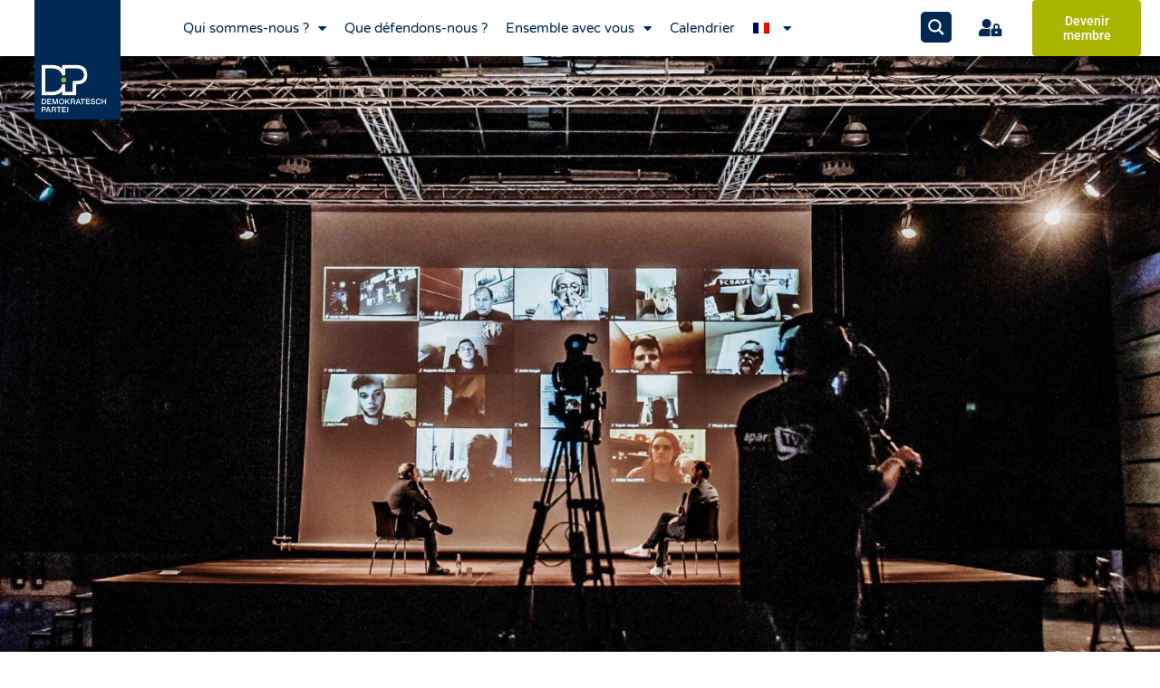

--- FILE ---
content_type: text/html; charset=UTF-8
request_url: https://www.dp.lu/live-qa-avec-le-premier-ministre/?lang=fr
body_size: 44094
content:
<!DOCTYPE html>

<html lang="fr-FR" prefix="og: https://ogp.me/ns#">

<head>
	<meta charset="UTF-8">
	<meta name="viewport" content="width=device-width, initial-scale=1">
	<link rel="profile" href="https://gmpg.org/xfn/11">
	<script type='text/javascript' id='asp-ae0af371-js-before'>if ( typeof window.ASP == 'undefined') { window.ASP = {wp_rocket_exception: "DOMContentLoaded", ajaxurl: "https:\/\/www.dp.lu\/wp-admin\/admin-ajax.php", home_url: "https:\/\/www.dp.lu\/?lang=fr", rest_url: "https:\/\/www.dp.lu\/wp-json\/", backend_ajaxurl: "https:\/\/www.dp.lu\/wp-admin\/admin-ajax.php", asp_url: "https:\/\/www.dp.lu\/wp-content\/plugins\/ajax-search-pro\/", upload_url: "https:\/\/www.dp.lu\/wp-content\/uploads\/asp_upload\/", detect_ajax: 0, media_query: "ifJMpY", version: "4.28.0", build: 5107, pageHTML: "", additional_scripts: [{"handle":"wd-asp-select2","src":"https:\/\/www.dp.lu\/wp-content\/plugins\/ajax-search-pro\/js\/min\/external\/jquery.select2.js","prereq":["jquery"]},{"handle":"wd-asp-ajaxsearchpro","src":"https:\/\/www.dp.lu\/wp-content\/plugins\/ajax-search-pro\/js\/min\/plugin\/merged\/asp.min.js","prereq":false}], script_async_load: false, font_url: "https:\/\/www.dp.lu\/wp-content\/plugins\/ajax-search-pro\/css\/fonts\/icons\/icons2.woff2", init_only_in_viewport: true, highlight: {"enabled":false,"data":[]}, debug: false, instances: {}, statistics: {"enabled":true,"record_results":true,"record_result_interactions":true,"results_page_dom_selector":""}, analytics: {"method":0,"tracking_id":"","event":{"focus":{"active":true,"action":"focus","category":"ASP {search_id} | {search_name}","label":"Input focus","value":"1"},"search_start":{"active":false,"action":"search_start","category":"ASP {search_id} | {search_name}","label":"Phrase: {phrase}","value":"1"},"search_end":{"active":true,"action":"search_end","category":"ASP {search_id} | {search_name}","label":"{phrase} | {results_count}","value":"1"},"magnifier":{"active":true,"action":"magnifier","category":"ASP {search_id} | {search_name}","label":"Magnifier clicked","value":"1"},"return":{"active":true,"action":"return","category":"ASP {search_id} | {search_name}","label":"Return button pressed","value":"1"},"try_this":{"active":true,"action":"try_this","category":"ASP {search_id} | {search_name}","label":"Try this click | {phrase}","value":"1"},"facet_change":{"active":false,"action":"facet_change","category":"ASP {search_id} | {search_name}","label":"{option_label} | {option_value}","value":"1"},"result_click":{"active":true,"action":"result_click","category":"ASP {search_id} | {search_name}","label":"{result_title} | {result_url}","value":"1"}}}}};</script><link rel="alternate" hreflang="lu" href="https://www.dp.lu/live-qa-mam-premier/" />
<link rel="alternate" hreflang="de" href="https://www.dp.lu/live-q-a-mit-dem-premierminister/?lang=de" />
<link rel="alternate" hreflang="fr" href="https://www.dp.lu/live-qa-avec-le-premier-ministre/?lang=fr" />
<link rel="alternate" hreflang="en" href="https://www.dp.lu/live-qa-with-prime-minister/?lang=en" />
<link rel="alternate" hreflang="x-default" href="https://www.dp.lu/live-qa-mam-premier/" />

<!-- Optimisation des moteurs de recherche par Rank Math - https://rankmath.com/ -->
<title>Live Q&amp;A avec le Premier Ministre | Demokratesch Partei</title>
<meta name="description" content="Exactement une semaine après son discours sur l’État de la Nation, le Premier Ministre Xavier Bettel a pris le temps de répondre aux questions des citoyens"/>
<meta name="robots" content="follow, index, max-snippet:-1, max-video-preview:-1, max-image-preview:large"/>
<link rel="canonical" href="https://www.dp.lu/live-qa-avec-le-premier-ministre/?lang=fr" />
<meta property="og:locale" content="fr_FR" />
<meta property="og:type" content="article" />
<meta property="og:title" content="Live Q&amp;A avec le Premier Ministre | Demokratesch Partei" />
<meta property="og:description" content="Exactement une semaine après son discours sur l’État de la Nation, le Premier Ministre Xavier Bettel a pris le temps de répondre aux questions des citoyens" />
<meta property="og:url" content="https://www.dp.lu/live-qa-avec-le-premier-ministre/?lang=fr" />
<meta property="og:site_name" content="Demokratesch Partei" />
<meta property="article:publisher" content="https://www.facebook.com/demokrateschpartei" />
<meta property="article:tag" content="An d&#039;Blot gefrot" />
<meta property="article:tag" content="Gouvernement" />
<meta property="article:tag" content="Parti" />
<meta property="article:section" content="DP Magazin" />
<meta property="og:updated_time" content="2021-03-03T15:41:09+01:00" />
<meta property="og:image" content="https://www.dp.lu/wp-content/uploads/abg_xbettel1-1024x683.jpg" />
<meta property="og:image:secure_url" content="https://www.dp.lu/wp-content/uploads/abg_xbettel1-1024x683.jpg" />
<meta property="og:image:width" content="1024" />
<meta property="og:image:height" content="683" />
<meta property="og:image:alt" content="Live Q&amp;A avec le Premier Ministre" />
<meta property="og:image:type" content="image/jpeg" />
<meta property="article:published_time" content="2021-03-03T15:41:07+01:00" />
<meta property="article:modified_time" content="2021-03-03T15:41:09+01:00" />
<meta name="twitter:card" content="summary_large_image" />
<meta name="twitter:title" content="Live Q&amp;A avec le Premier Ministre | Demokratesch Partei" />
<meta name="twitter:description" content="Exactement une semaine après son discours sur l’État de la Nation, le Premier Ministre Xavier Bettel a pris le temps de répondre aux questions des citoyens" />
<meta name="twitter:site" content="@dp_lu" />
<meta name="twitter:creator" content="@dp_lu" />
<meta name="twitter:image" content="https://www.dp.lu/wp-content/uploads/abg_xbettel1-1024x683.jpg" />
<script type="application/ld+json" class="rank-math-schema">{"@context":"https://schema.org","@graph":[{"@type":"Place","@id":"https://www.dp.lu/?lang=fr#place","address":{"@type":"PostalAddress","streetAddress":"2A rue des Capucins","addressLocality":"Luxembourg","addressRegion":"Luxembourg","postalCode":"1313","addressCountry":"Luxembourg"}},{"@type":["GovernmentOrganization","Organization"],"@id":"https://www.dp.lu/?lang=fr#organization","name":"Demokratesch Partei","url":"https://www.dp.lu","sameAs":["https://www.facebook.com/demokrateschpartei","https://twitter.com/dp_lu"],"email":"dp@dp.lu","address":{"@type":"PostalAddress","streetAddress":"2A rue des Capucins","addressLocality":"Luxembourg","addressRegion":"Luxembourg","postalCode":"1313","addressCountry":"Luxembourg"},"logo":{"@type":"ImageObject","@id":"https://www.dp.lu/?lang=fr#logo","url":"https://www.dp.lu/wp-content/uploads/dp_logo_header1.png","contentUrl":"https://www.dp.lu/wp-content/uploads/dp_logo_header1.png","caption":"Demokratesch Partei","inLanguage":"fr-FR","width":"1520","height":"992"},"contactPoint":[{"@type":"ContactPoint","telephone":"+352 22 10 21","contactType":"customer support"}],"location":{"@id":"https://www.dp.lu/?lang=fr#place"}},{"@type":"WebSite","@id":"https://www.dp.lu/?lang=fr#website","url":"https://www.dp.lu/?lang=fr","name":"Demokratesch Partei","publisher":{"@id":"https://www.dp.lu/?lang=fr#organization"},"inLanguage":"fr-FR"},{"@type":"ImageObject","@id":"https://www.dp.lu/wp-content/uploads/abg_xbettel1.jpg","url":"https://www.dp.lu/wp-content/uploads/abg_xbettel1.jpg","width":"2500","height":"1667","caption":"Live Q&amp;A avec le Premier Ministre","inLanguage":"fr-FR"},{"@type":"WebPage","@id":"https://www.dp.lu/live-qa-avec-le-premier-ministre/?lang=fr#webpage","url":"https://www.dp.lu/live-qa-avec-le-premier-ministre/?lang=fr","name":"Live Q&amp;A avec le Premier Ministre | Demokratesch Partei","datePublished":"2021-03-03T15:41:07+01:00","dateModified":"2021-03-03T15:41:09+01:00","isPartOf":{"@id":"https://www.dp.lu/?lang=fr#website"},"primaryImageOfPage":{"@id":"https://www.dp.lu/wp-content/uploads/abg_xbettel1.jpg"},"inLanguage":"fr-FR"},{"@type":"Person","@id":"https://www.dp.lu/author/cblock/?lang=fr","name":"Christian Block","url":"https://www.dp.lu/author/cblock/?lang=fr","image":{"@type":"ImageObject","@id":"https://secure.gravatar.com/avatar/da84386d93a507c2d8a0e5cb296f9df6d9ffcea39b25c3caa793ceac058da268?s=96&amp;d=mm&amp;r=g","url":"https://secure.gravatar.com/avatar/da84386d93a507c2d8a0e5cb296f9df6d9ffcea39b25c3caa793ceac058da268?s=96&amp;d=mm&amp;r=g","caption":"Christian Block","inLanguage":"fr-FR"},"worksFor":{"@id":"https://www.dp.lu/?lang=fr#organization"}},{"@type":"Article","headline":"Live Q&amp;A avec le Premier Ministre | Demokratesch Partei","datePublished":"2021-03-03T15:41:07+01:00","dateModified":"2021-03-03T15:41:09+01:00","articleSection":"DP Magazin","author":{"@id":"https://www.dp.lu/author/cblock/?lang=fr","name":"Christian Block"},"publisher":{"@id":"https://www.dp.lu/?lang=fr#organization"},"description":"Exactement une semaine apr\u00e8s son discours sur l\u2019\u00c9tat de la Nation, le Premier Ministre Xavier Bettel a pris le temps de r\u00e9pondre aux questions des citoyens","name":"Live Q&amp;A avec le Premier Ministre | Demokratesch Partei","@id":"https://www.dp.lu/live-qa-avec-le-premier-ministre/?lang=fr#richSnippet","isPartOf":{"@id":"https://www.dp.lu/live-qa-avec-le-premier-ministre/?lang=fr#webpage"},"image":{"@id":"https://www.dp.lu/wp-content/uploads/abg_xbettel1.jpg"},"inLanguage":"fr-FR","mainEntityOfPage":{"@id":"https://www.dp.lu/live-qa-avec-le-premier-ministre/?lang=fr#webpage"}}]}</script>
<!-- /Extension Rank Math WordPress SEO -->

<link rel='dns-prefetch' href='//js.stripe.com' />
<link rel='dns-prefetch' href='//maps.googleapis.com' />
<link rel='dns-prefetch' href='//www.googletagmanager.com' />
<link rel='dns-prefetch' href='//fonts.googleapis.com' />
<link rel='dns-prefetch' href='//checkout.stripe.com' />
<link rel="alternate" type="application/rss+xml" title="Demokratesch Partei &raquo; Flux" href="https://www.dp.lu/feed/?lang=fr" />
<link rel="alternate" type="application/rss+xml" title="Demokratesch Partei &raquo; Flux des commentaires" href="https://www.dp.lu/comments/feed/?lang=fr" />
<link rel="alternate" title="oEmbed (JSON)" type="application/json+oembed" href="https://www.dp.lu/wp-json/oembed/1.0/embed?url=https%3A%2F%2Fwww.dp.lu%2Flive-qa-avec-le-premier-ministre%2F%3Flang%3Dfr" />
<link rel="alternate" title="oEmbed (XML)" type="text/xml+oembed" href="https://www.dp.lu/wp-json/oembed/1.0/embed?url=https%3A%2F%2Fwww.dp.lu%2Flive-qa-avec-le-premier-ministre%2F%3Flang%3Dfr&#038;format=xml" />
		<style class="wpbf-google-fonts"></style>
		<style id='wp-img-auto-sizes-contain-inline-css'>
img:is([sizes=auto i],[sizes^="auto," i]){contain-intrinsic-size:3000px 1500px}
/*# sourceURL=wp-img-auto-sizes-contain-inline-css */
</style>
<link rel='stylesheet' id='dce-animations-css' href='https://www.dp.lu/wp-content/plugins/dynamic-content-for-elementor/assets/css/animations.css?ver=3.4.0' media='all' />
<link rel='stylesheet' id='mec-niceselect-style-css' href='https://www.dp.lu/wp-content/plugins/modern-events-calendar/assets/css/nice-select.min.css?ver=7.29.0' media='all' />
<link rel='stylesheet' id='mec-select2-style-css' href='https://www.dp.lu/wp-content/plugins/modern-events-calendar/assets/packages/select2/select2.min.css?ver=7.29.0' media='all' />
<link rel='stylesheet' id='mec-font-icons-css' href='https://www.dp.lu/wp-content/plugins/modern-events-calendar/assets/css/iconfonts.css?ver=7.29.0' media='all' />
<link rel='stylesheet' id='mec-frontend-style-css' href='https://www.dp.lu/wp-content/plugins/modern-events-calendar/assets/css/frontend.min.css?ver=7.29.0' media='all' />
<link rel='stylesheet' id='mec-tooltip-style-css' href='https://www.dp.lu/wp-content/plugins/modern-events-calendar/assets/packages/tooltip/tooltip.css?ver=7.29.0' media='all' />
<link rel='stylesheet' id='mec-tooltip-shadow-style-css' href='https://www.dp.lu/wp-content/plugins/modern-events-calendar/assets/packages/tooltip/tooltipster-sideTip-shadow.min.css?ver=7.29.0' media='all' />
<link rel='stylesheet' id='featherlight-css' href='https://www.dp.lu/wp-content/plugins/modern-events-calendar/assets/packages/featherlight/featherlight.css?ver=7.29.0' media='all' />
<link rel='stylesheet' id='mec-lity-style-css' href='https://www.dp.lu/wp-content/plugins/modern-events-calendar/assets/packages/lity/lity.min.css?ver=7.29.0' media='all' />
<link rel='stylesheet' id='mec-general-calendar-style-css' href='https://www.dp.lu/wp-content/plugins/modern-events-calendar/assets/css/mec-general-calendar.css?ver=7.29.0' media='all' />
<style id='wp-emoji-styles-inline-css'>

	img.wp-smiley, img.emoji {
		display: inline !important;
		border: none !important;
		box-shadow: none !important;
		height: 1em !important;
		width: 1em !important;
		margin: 0 0.07em !important;
		vertical-align: -0.1em !important;
		background: none !important;
		padding: 0 !important;
	}
/*# sourceURL=wp-emoji-styles-inline-css */
</style>
<link rel='stylesheet' id='wp-block-library-css' href='https://www.dp.lu/wp-includes/css/dist/block-library/style.min.css?ver=f73a76ec3a04076a4c5e36b529917679' media='all' />
<style id='global-styles-inline-css'>
:root{--wp--preset--aspect-ratio--square: 1;--wp--preset--aspect-ratio--4-3: 4/3;--wp--preset--aspect-ratio--3-4: 3/4;--wp--preset--aspect-ratio--3-2: 3/2;--wp--preset--aspect-ratio--2-3: 2/3;--wp--preset--aspect-ratio--16-9: 16/9;--wp--preset--aspect-ratio--9-16: 9/16;--wp--preset--color--black: #000000;--wp--preset--color--cyan-bluish-gray: #abb8c3;--wp--preset--color--white: #ffffff;--wp--preset--color--pale-pink: #f78da7;--wp--preset--color--vivid-red: #cf2e2e;--wp--preset--color--luminous-vivid-orange: #ff6900;--wp--preset--color--luminous-vivid-amber: #fcb900;--wp--preset--color--light-green-cyan: #7bdcb5;--wp--preset--color--vivid-green-cyan: #00d084;--wp--preset--color--pale-cyan-blue: #8ed1fc;--wp--preset--color--vivid-cyan-blue: #0693e3;--wp--preset--color--vivid-purple: #9b51e0;--wp--preset--gradient--vivid-cyan-blue-to-vivid-purple: linear-gradient(135deg,rgb(6,147,227) 0%,rgb(155,81,224) 100%);--wp--preset--gradient--light-green-cyan-to-vivid-green-cyan: linear-gradient(135deg,rgb(122,220,180) 0%,rgb(0,208,130) 100%);--wp--preset--gradient--luminous-vivid-amber-to-luminous-vivid-orange: linear-gradient(135deg,rgb(252,185,0) 0%,rgb(255,105,0) 100%);--wp--preset--gradient--luminous-vivid-orange-to-vivid-red: linear-gradient(135deg,rgb(255,105,0) 0%,rgb(207,46,46) 100%);--wp--preset--gradient--very-light-gray-to-cyan-bluish-gray: linear-gradient(135deg,rgb(238,238,238) 0%,rgb(169,184,195) 100%);--wp--preset--gradient--cool-to-warm-spectrum: linear-gradient(135deg,rgb(74,234,220) 0%,rgb(151,120,209) 20%,rgb(207,42,186) 40%,rgb(238,44,130) 60%,rgb(251,105,98) 80%,rgb(254,248,76) 100%);--wp--preset--gradient--blush-light-purple: linear-gradient(135deg,rgb(255,206,236) 0%,rgb(152,150,240) 100%);--wp--preset--gradient--blush-bordeaux: linear-gradient(135deg,rgb(254,205,165) 0%,rgb(254,45,45) 50%,rgb(107,0,62) 100%);--wp--preset--gradient--luminous-dusk: linear-gradient(135deg,rgb(255,203,112) 0%,rgb(199,81,192) 50%,rgb(65,88,208) 100%);--wp--preset--gradient--pale-ocean: linear-gradient(135deg,rgb(255,245,203) 0%,rgb(182,227,212) 50%,rgb(51,167,181) 100%);--wp--preset--gradient--electric-grass: linear-gradient(135deg,rgb(202,248,128) 0%,rgb(113,206,126) 100%);--wp--preset--gradient--midnight: linear-gradient(135deg,rgb(2,3,129) 0%,rgb(40,116,252) 100%);--wp--preset--font-size--small: 14px;--wp--preset--font-size--medium: 20px;--wp--preset--font-size--large: 20px;--wp--preset--font-size--x-large: 42px;--wp--preset--font-size--tiny: 12px;--wp--preset--font-size--regular: 16px;--wp--preset--font-size--larger: 32px;--wp--preset--font-size--extra: 44px;--wp--preset--spacing--20: 0.44rem;--wp--preset--spacing--30: 0.67rem;--wp--preset--spacing--40: 1rem;--wp--preset--spacing--50: 1.5rem;--wp--preset--spacing--60: 2.25rem;--wp--preset--spacing--70: 3.38rem;--wp--preset--spacing--80: 5.06rem;--wp--preset--shadow--natural: 6px 6px 9px rgba(0, 0, 0, 0.2);--wp--preset--shadow--deep: 12px 12px 50px rgba(0, 0, 0, 0.4);--wp--preset--shadow--sharp: 6px 6px 0px rgba(0, 0, 0, 0.2);--wp--preset--shadow--outlined: 6px 6px 0px -3px rgb(255, 255, 255), 6px 6px rgb(0, 0, 0);--wp--preset--shadow--crisp: 6px 6px 0px rgb(0, 0, 0);}:root { --wp--style--global--content-size: 1000px;--wp--style--global--wide-size: 1400px; }:where(body) { margin: 0; }.wp-site-blocks > .alignleft { float: left; margin-right: 2em; }.wp-site-blocks > .alignright { float: right; margin-left: 2em; }.wp-site-blocks > .aligncenter { justify-content: center; margin-left: auto; margin-right: auto; }:where(.wp-site-blocks) > * { margin-block-start: 24px; margin-block-end: 0; }:where(.wp-site-blocks) > :first-child { margin-block-start: 0; }:where(.wp-site-blocks) > :last-child { margin-block-end: 0; }:root { --wp--style--block-gap: 24px; }:root :where(.is-layout-flow) > :first-child{margin-block-start: 0;}:root :where(.is-layout-flow) > :last-child{margin-block-end: 0;}:root :where(.is-layout-flow) > *{margin-block-start: 24px;margin-block-end: 0;}:root :where(.is-layout-constrained) > :first-child{margin-block-start: 0;}:root :where(.is-layout-constrained) > :last-child{margin-block-end: 0;}:root :where(.is-layout-constrained) > *{margin-block-start: 24px;margin-block-end: 0;}:root :where(.is-layout-flex){gap: 24px;}:root :where(.is-layout-grid){gap: 24px;}.is-layout-flow > .alignleft{float: left;margin-inline-start: 0;margin-inline-end: 2em;}.is-layout-flow > .alignright{float: right;margin-inline-start: 2em;margin-inline-end: 0;}.is-layout-flow > .aligncenter{margin-left: auto !important;margin-right: auto !important;}.is-layout-constrained > .alignleft{float: left;margin-inline-start: 0;margin-inline-end: 2em;}.is-layout-constrained > .alignright{float: right;margin-inline-start: 2em;margin-inline-end: 0;}.is-layout-constrained > .aligncenter{margin-left: auto !important;margin-right: auto !important;}.is-layout-constrained > :where(:not(.alignleft):not(.alignright):not(.alignfull)){max-width: var(--wp--style--global--content-size);margin-left: auto !important;margin-right: auto !important;}.is-layout-constrained > .alignwide{max-width: var(--wp--style--global--wide-size);}body .is-layout-flex{display: flex;}.is-layout-flex{flex-wrap: wrap;align-items: center;}.is-layout-flex > :is(*, div){margin: 0;}body .is-layout-grid{display: grid;}.is-layout-grid > :is(*, div){margin: 0;}body{padding-top: 0px;padding-right: 0px;padding-bottom: 0px;padding-left: 0px;}a:where(:not(.wp-element-button)){text-decoration: underline;}:root :where(.wp-element-button, .wp-block-button__link){background-color: #32373c;border-width: 0;color: #fff;font-family: inherit;font-size: inherit;font-style: inherit;font-weight: inherit;letter-spacing: inherit;line-height: inherit;padding-top: calc(0.667em + 2px);padding-right: calc(1.333em + 2px);padding-bottom: calc(0.667em + 2px);padding-left: calc(1.333em + 2px);text-decoration: none;text-transform: inherit;}.has-black-color{color: var(--wp--preset--color--black) !important;}.has-cyan-bluish-gray-color{color: var(--wp--preset--color--cyan-bluish-gray) !important;}.has-white-color{color: var(--wp--preset--color--white) !important;}.has-pale-pink-color{color: var(--wp--preset--color--pale-pink) !important;}.has-vivid-red-color{color: var(--wp--preset--color--vivid-red) !important;}.has-luminous-vivid-orange-color{color: var(--wp--preset--color--luminous-vivid-orange) !important;}.has-luminous-vivid-amber-color{color: var(--wp--preset--color--luminous-vivid-amber) !important;}.has-light-green-cyan-color{color: var(--wp--preset--color--light-green-cyan) !important;}.has-vivid-green-cyan-color{color: var(--wp--preset--color--vivid-green-cyan) !important;}.has-pale-cyan-blue-color{color: var(--wp--preset--color--pale-cyan-blue) !important;}.has-vivid-cyan-blue-color{color: var(--wp--preset--color--vivid-cyan-blue) !important;}.has-vivid-purple-color{color: var(--wp--preset--color--vivid-purple) !important;}.has-black-background-color{background-color: var(--wp--preset--color--black) !important;}.has-cyan-bluish-gray-background-color{background-color: var(--wp--preset--color--cyan-bluish-gray) !important;}.has-white-background-color{background-color: var(--wp--preset--color--white) !important;}.has-pale-pink-background-color{background-color: var(--wp--preset--color--pale-pink) !important;}.has-vivid-red-background-color{background-color: var(--wp--preset--color--vivid-red) !important;}.has-luminous-vivid-orange-background-color{background-color: var(--wp--preset--color--luminous-vivid-orange) !important;}.has-luminous-vivid-amber-background-color{background-color: var(--wp--preset--color--luminous-vivid-amber) !important;}.has-light-green-cyan-background-color{background-color: var(--wp--preset--color--light-green-cyan) !important;}.has-vivid-green-cyan-background-color{background-color: var(--wp--preset--color--vivid-green-cyan) !important;}.has-pale-cyan-blue-background-color{background-color: var(--wp--preset--color--pale-cyan-blue) !important;}.has-vivid-cyan-blue-background-color{background-color: var(--wp--preset--color--vivid-cyan-blue) !important;}.has-vivid-purple-background-color{background-color: var(--wp--preset--color--vivid-purple) !important;}.has-black-border-color{border-color: var(--wp--preset--color--black) !important;}.has-cyan-bluish-gray-border-color{border-color: var(--wp--preset--color--cyan-bluish-gray) !important;}.has-white-border-color{border-color: var(--wp--preset--color--white) !important;}.has-pale-pink-border-color{border-color: var(--wp--preset--color--pale-pink) !important;}.has-vivid-red-border-color{border-color: var(--wp--preset--color--vivid-red) !important;}.has-luminous-vivid-orange-border-color{border-color: var(--wp--preset--color--luminous-vivid-orange) !important;}.has-luminous-vivid-amber-border-color{border-color: var(--wp--preset--color--luminous-vivid-amber) !important;}.has-light-green-cyan-border-color{border-color: var(--wp--preset--color--light-green-cyan) !important;}.has-vivid-green-cyan-border-color{border-color: var(--wp--preset--color--vivid-green-cyan) !important;}.has-pale-cyan-blue-border-color{border-color: var(--wp--preset--color--pale-cyan-blue) !important;}.has-vivid-cyan-blue-border-color{border-color: var(--wp--preset--color--vivid-cyan-blue) !important;}.has-vivid-purple-border-color{border-color: var(--wp--preset--color--vivid-purple) !important;}.has-vivid-cyan-blue-to-vivid-purple-gradient-background{background: var(--wp--preset--gradient--vivid-cyan-blue-to-vivid-purple) !important;}.has-light-green-cyan-to-vivid-green-cyan-gradient-background{background: var(--wp--preset--gradient--light-green-cyan-to-vivid-green-cyan) !important;}.has-luminous-vivid-amber-to-luminous-vivid-orange-gradient-background{background: var(--wp--preset--gradient--luminous-vivid-amber-to-luminous-vivid-orange) !important;}.has-luminous-vivid-orange-to-vivid-red-gradient-background{background: var(--wp--preset--gradient--luminous-vivid-orange-to-vivid-red) !important;}.has-very-light-gray-to-cyan-bluish-gray-gradient-background{background: var(--wp--preset--gradient--very-light-gray-to-cyan-bluish-gray) !important;}.has-cool-to-warm-spectrum-gradient-background{background: var(--wp--preset--gradient--cool-to-warm-spectrum) !important;}.has-blush-light-purple-gradient-background{background: var(--wp--preset--gradient--blush-light-purple) !important;}.has-blush-bordeaux-gradient-background{background: var(--wp--preset--gradient--blush-bordeaux) !important;}.has-luminous-dusk-gradient-background{background: var(--wp--preset--gradient--luminous-dusk) !important;}.has-pale-ocean-gradient-background{background: var(--wp--preset--gradient--pale-ocean) !important;}.has-electric-grass-gradient-background{background: var(--wp--preset--gradient--electric-grass) !important;}.has-midnight-gradient-background{background: var(--wp--preset--gradient--midnight) !important;}.has-small-font-size{font-size: var(--wp--preset--font-size--small) !important;}.has-medium-font-size{font-size: var(--wp--preset--font-size--medium) !important;}.has-large-font-size{font-size: var(--wp--preset--font-size--large) !important;}.has-x-large-font-size{font-size: var(--wp--preset--font-size--x-large) !important;}.has-tiny-font-size{font-size: var(--wp--preset--font-size--tiny) !important;}.has-regular-font-size{font-size: var(--wp--preset--font-size--regular) !important;}.has-larger-font-size{font-size: var(--wp--preset--font-size--larger) !important;}.has-extra-font-size{font-size: var(--wp--preset--font-size--extra) !important;}
:root :where(.wp-block-pullquote){font-size: 1.5em;line-height: 1.6;}
/*# sourceURL=global-styles-inline-css */
</style>
<link rel='stylesheet' id='contact-form-7-css' href='https://www.dp.lu/wp-content/plugins/contact-form-7/includes/css/styles.css?ver=6.1.4' media='all' />
<link rel='stylesheet' id='cf7msm_styles-css' href='https://www.dp.lu/wp-content/plugins/contact-form-7-multi-step-module/resources/cf7msm.css?ver=4.5' media='all' />
<link rel='stylesheet' id='groovy-menu-style-css' href='https://www.dp.lu/wp-content/plugins/groovy-menu/assets/style/frontend.css?ver=2.6.3' media='all' />
<link rel='stylesheet' id='groovy-menu-style-fonts-groovy-28328-css' href='https://www.dp.lu/wp-content/uploads/groovy/fonts/groovy-28328.css?ver=2.6.3' media='all' />
<link rel='stylesheet' id='groovy-menu-style-fonts-groovy-69018-css' href='https://www.dp.lu/wp-content/uploads/groovy/fonts/groovy-69018.css?ver=2.6.3' media='all' />
<link rel='stylesheet' id='groovy-menu-style-fonts-groovy-socicon-css' href='https://www.dp.lu/wp-content/uploads/groovy/fonts/groovy-socicon.css?ver=2.6.3' media='all' />
<link rel='stylesheet' id='groovy-menu-font-awesome-css' href='https://www.dp.lu/wp-content/plugins/groovy-menu/assets/style/fontawesome.css?ver=2.6.3' media='all' crossorigin='anonymous' />
<link rel='preload' as='font' crossorigin='anonymous' id='groovy-menu-font-awesome-file-css' href='https://www.dp.lu/wp-content/plugins/groovy-menu/assets/fonts/fontawesome-webfont.woff2?v=4.7.0' media='all' />
<link rel='stylesheet' id='groovy-menu-font-internal-css' href='https://www.dp.lu/wp-content/plugins/groovy-menu/assets/style/font-internal.css?ver=2.6.3' media='all' crossorigin='anonymous' />
<link rel='preload' as='font' crossorigin='anonymous' id='groovy-menu-font-internal-file-css' href='https://www.dp.lu/wp-content/plugins/groovy-menu/assets/fonts/crane-font.woff?hhxb42' media='all' />
<link rel='stylesheet' id='mec-fluent-layouts-css' href='https://www.dp.lu/wp-content/plugins/mec-fluent-layouts/assets/mec-fluent-layouts.css?ver=1.0.0' media='all' />
<link rel='stylesheet' id='mec-fluent-layouts-google-fonts-css' href='https://fonts.googleapis.com/css2?family=DM+Sans%3Aital%2Cwght%400%2C400%3B0%2C500%3B0%2C700%3B1%2C400%3B1%2C500%3B1%2C700&#038;display=swap&#038;ver=6.9' media='all' />
<link rel='stylesheet' id='waiting-list-frontend-styles-css' href='https://www.dp.lu/wp-content/plugins/mec-waiting-list/assets/frontend/css/waiting-list-styles.css?ver=1.5.0' media='all' />
<link rel='stylesheet' id='stripe-checkout-button-css' href='https://checkout.stripe.com/v3/checkout/button.css' media='all' />
<link rel='stylesheet' id='simpay-public-css' href='https://www.dp.lu/wp-content/plugins/wp-simple-pay-pro-3/includes/core/assets/css/simpay-public.min.css?ver=4.16.1' media='all' />
<link rel='stylesheet' id='simpay-public-pro-css' href='https://www.dp.lu/wp-content/plugins/wp-simple-pay-pro-3/includes/pro/assets/css/simpay-public-pro.min.css?ver=4.16.1' media='all' />
<link rel='stylesheet' id='wpml-legacy-horizontal-list-0-css' href='https://www.dp.lu/wp-content/plugins/sitepress-multilingual-cms/templates/language-switchers/legacy-list-horizontal/style.min.css?ver=1' media='all' />
<link rel='stylesheet' id='wpml-menu-item-0-css' href='https://www.dp.lu/wp-content/plugins/sitepress-multilingual-cms/templates/language-switchers/menu-item/style.min.css?ver=1' media='all' />
<link rel='stylesheet' id='dce-style-css' href='https://www.dp.lu/wp-content/plugins/dynamic-content-for-elementor/assets/css/style.min.css?ver=3.4.0' media='all' />
<link rel='stylesheet' id='dce-hidden-label-css' href='https://www.dp.lu/wp-content/plugins/dynamic-content-for-elementor/assets/css/hidden-label.min.css?ver=3.4.0' media='all' />
<link rel='stylesheet' id='dce-plyr-css' href='https://www.dp.lu/wp-content/plugins/dynamic-content-for-elementor/assets/node/plyr/plyr.css?ver=3.4.0' media='all' />
<link rel='stylesheet' id='dce-advanced-video-css' href='https://www.dp.lu/wp-content/plugins/dynamic-content-for-elementor/assets/css/advanced-video.min.css?ver=3.4.0' media='all' />
<link rel='stylesheet' id='dce-dynamic-visibility-css' href='https://www.dp.lu/wp-content/plugins/dynamic-content-for-elementor/assets/css/dynamic-visibility.min.css?ver=3.4.0' media='all' />
<link rel='stylesheet' id='dce-tooltip-css' href='https://www.dp.lu/wp-content/plugins/dynamic-content-for-elementor/assets/css/tooltip.min.css?ver=3.4.0' media='all' />
<link rel='stylesheet' id='dce-pageScroll-css' href='https://www.dp.lu/wp-content/plugins/dynamic-content-for-elementor/assets/css/page-scroll.min.css?ver=3.4.0' media='all' />
<link rel='stylesheet' id='dce-reveal-css' href='https://www.dp.lu/wp-content/plugins/dynamic-content-for-elementor/assets/css/reveal.min.css?ver=3.4.0' media='all' />
<link rel='stylesheet' id='search-filter-plugin-styles-css' href='https://www.dp.lu/wp-content/plugins/search-filter-pro/public/assets/css/search-filter.min.css?ver=2.5.21' media='all' />
<link rel='stylesheet' id='wpbf-icon-font-css' href='https://www.dp.lu/wp-content/themes/page-builder-framework/css/min/iconfont-min.css?ver=2.11.8' media='all' />
<link rel='stylesheet' id='wpbf-style-css' href='https://www.dp.lu/wp-content/themes/page-builder-framework/css/min/style-min.css?ver=2.11.8' media='all' />
<link rel='stylesheet' id='wpbf-responsive-css' href='https://www.dp.lu/wp-content/themes/page-builder-framework/css/min/responsive-min.css?ver=2.11.8' media='all' />
<link rel='stylesheet' id='e-sticky-css' href='https://www.dp.lu/wp-content/plugins/elementor-pro/assets/css/modules/sticky.min.css?ver=3.34.2' media='all' />
<link rel='stylesheet' id='elementor-frontend-css' href='https://www.dp.lu/wp-content/plugins/elementor/assets/css/frontend.min.css?ver=3.34.2' media='all' />
<link rel='stylesheet' id='widget-image-css' href='https://www.dp.lu/wp-content/plugins/elementor/assets/css/widget-image.min.css?ver=3.34.2' media='all' />
<link rel='stylesheet' id='widget-nav-menu-css' href='https://www.dp.lu/wp-content/plugins/elementor-pro/assets/css/widget-nav-menu.min.css?ver=3.34.2' media='all' />
<link rel='stylesheet' id='widget-icon-list-css' href='https://www.dp.lu/wp-content/plugins/elementor/assets/css/widget-icon-list.min.css?ver=3.34.2' media='all' />
<link rel='stylesheet' id='widget-heading-css' href='https://www.dp.lu/wp-content/plugins/elementor/assets/css/widget-heading.min.css?ver=3.34.2' media='all' />
<link rel='stylesheet' id='widget-post-info-css' href='https://www.dp.lu/wp-content/plugins/elementor-pro/assets/css/widget-post-info.min.css?ver=3.34.2' media='all' />
<link rel='stylesheet' id='elementor-icons-shared-0-css' href='https://www.dp.lu/wp-content/plugins/elementor/assets/lib/font-awesome/css/fontawesome.min.css?ver=5.15.3' media='all' />
<link rel='stylesheet' id='elementor-icons-fa-regular-css' href='https://www.dp.lu/wp-content/plugins/elementor/assets/lib/font-awesome/css/regular.min.css?ver=5.15.3' media='all' />
<link rel='stylesheet' id='elementor-icons-fa-solid-css' href='https://www.dp.lu/wp-content/plugins/elementor/assets/lib/font-awesome/css/solid.min.css?ver=5.15.3' media='all' />
<link rel='stylesheet' id='widget-share-buttons-css' href='https://www.dp.lu/wp-content/plugins/elementor-pro/assets/css/widget-share-buttons.min.css?ver=3.34.2' media='all' />
<link rel='stylesheet' id='e-apple-webkit-css' href='https://www.dp.lu/wp-content/plugins/elementor/assets/css/conditionals/apple-webkit.min.css?ver=3.34.2' media='all' />
<link rel='stylesheet' id='elementor-icons-fa-brands-css' href='https://www.dp.lu/wp-content/plugins/elementor/assets/lib/font-awesome/css/brands.min.css?ver=5.15.3' media='all' />
<link rel='stylesheet' id='widget-post-navigation-css' href='https://www.dp.lu/wp-content/plugins/elementor-pro/assets/css/widget-post-navigation.min.css?ver=3.34.2' media='all' />
<link rel='stylesheet' id='widget-posts-css' href='https://www.dp.lu/wp-content/plugins/elementor-pro/assets/css/widget-posts.min.css?ver=3.34.2' media='all' />
<link rel='stylesheet' id='elementor-icons-css' href='https://www.dp.lu/wp-content/plugins/elementor/assets/lib/eicons/css/elementor-icons.min.css?ver=5.46.0' media='all' />
<link rel='stylesheet' id='mec-shortcode-designer-css' href='https://www.dp.lu/wp-content/plugins/mec-shortcode-designer/assets/css/frontend/frontend.css?ver=1.5.0' media='all' />
<link rel='stylesheet' id='mec-owl-carousel-style-css' href='https://www.dp.lu/wp-content/plugins/modern-events-calendar/assets/packages/owl-carousel/owl.carousel.min.css?ver=7.29.0' media='all' />
<link rel='stylesheet' id='mec-owl-carousel-theme-style-css' href='https://www.dp.lu/wp-content/plugins/modern-events-calendar/assets/packages/owl-carousel/owl.theme.min.css?ver=f73a76ec3a04076a4c5e36b529917679' media='all' />
<link rel='stylesheet' id='elementor-post-3493-css' href='https://www.dp.lu/wp-content/uploads/elementor/css/post-3493.css?ver=1769488852' media='all' />
<link rel='stylesheet' id='dashicons-css' href='https://www.dp.lu/wp-includes/css/dashicons.min.css?ver=f73a76ec3a04076a4c5e36b529917679' media='all' />
<link rel='stylesheet' id='elementor-post-15542-css' href='https://www.dp.lu/wp-content/uploads/elementor/css/post-15542.css?ver=1769489055' media='all' />
<link rel='stylesheet' id='elementor-post-21660-css' href='https://www.dp.lu/wp-content/uploads/elementor/css/post-21660.css?ver=1769489055' media='all' />
<link rel='stylesheet' id='elementor-post-11937-css' href='https://www.dp.lu/wp-content/uploads/elementor/css/post-11937.css?ver=1769488984' media='all' />
<link rel='stylesheet' id='wpbf-premium-css' href='https://www.dp.lu/wp-content/plugins/wpbf-premium/css/wpbf-premium.css?ver=2.10.3' media='all' />
<style id='wpbf-premium-inline-css'>
:root{--base-color-alt:#aab500;--base-color:#002850;--brand-color:#002850;--brand-color-alt:#aab500;--accent-color:#002850;--accent-color-alt:#aab500;}b,strong{color:#002850;}@media screen and (max-width:768px){body{font-size:14px;}}@media screen and (max-width:480px){body{font-size:14px;}}h1,h2,h3,h4,h5,h6{color:#002850;line-height:1.1;}h1{font-size:40px;}@media screen and (max-width:768px){h1{font-size:35px;}}@media screen and (max-width:480px){h1{font-size:30px;}}h2{color:#002850;}h2{font-size:30px;}@media screen and (max-width:768px){h2{font-size:25px;}}@media screen and (max-width:480px){h2{font-size:20px;}}h3{color:#002850;}@media screen and (max-width:768px){h3{font-size:18px;}}@media screen and (max-width:480px){h3{font-size:16px;}}h4{color:#002850;}h5{line-height:1.1;text-transform:none;}h5{color:#002850;}h5{font-size:35px;}@media screen and (max-width:768px){h5{font-size:30px;}}@media screen and (max-width:480px){h5{font-size:25px;}}h6{line-height:1.1;text-transform:none;}h6{color:#002850;}h6{font-size:30px;}@media screen and (max-width:768px){h6{font-size:25px;}}@media screen and (max-width:480px){h6{font-size:20px;}}h1.elementor-heading-title,h2.elementor-heading-title,h3.elementor-heading-title,h4.elementor-heading-title,h5.elementor-heading-title,h6.elementor-heading-title{line-height:1.1;}h5.elementor-heading-title{line-height:1.1;}h6.elementor-heading-title{line-height:1.1;}body{color:#002850;}h5{font-family:Helvetica,Arial,sans-serif;font-weight:400;font-style:normal;}h6{font-family:Helvetica,Arial,sans-serif;font-weight:400;font-style:normal;}a{color:#aab500;}.bypostauthor{border-color:#aab500;}.wpbf-button-primary{background:#aab500;}a:hover{color:#aab500;}.wpbf-button-primary:hover{background:#aab500;}.wpbf-menu > .current-menu-item > a{color:#aab500!important;}.wpbf-archive-content .wpbf-post{text-align:left;}.wpbf-logo img,.wpbf-mobile-logo img{width:22px;}.wpbf-sub-menu > .menu-item-has-children:not(.wpbf-mega-menu) .sub-menu li:hover{background-color:#f2f2f2;}
/*# sourceURL=wpbf-premium-inline-css */
</style>
<link rel='stylesheet' id='mec-single-builder-css' href='https://www.dp.lu/wp-content/plugins/mec-single-builder/inc/frontend/css/mec-single-builder-frontend.css?ver=1.13.0' media='all' />
<link rel='stylesheet' id='groovy-menu-preset-style-14595-css' href='https://www.dp.lu/wp-content/uploads/groovy/preset_14595.css?ver=0d1d96385da6c1b28155c4d4c683a34e' media='all' />
<link rel='stylesheet' id='elementor-post-14645-css' href='https://www.dp.lu/wp-content/uploads/elementor/css/post-14645.css?ver=1769488853' media='all' />
<link rel='stylesheet' id='widget-social-icons-css' href='https://www.dp.lu/wp-content/plugins/elementor/assets/css/widget-social-icons.min.css?ver=3.34.2' media='all' />
<link rel='stylesheet' id='__EPYT__style-css' href='https://www.dp.lu/wp-content/plugins/youtube-embed-plus-pro/styles/ytprefs.min.css?ver=14.2.4' media='all' />
<style id='__EPYT__style-inline-css'>

                .epyt-gallery-thumb {
                        width: 33.333%;
                }
                
/*# sourceURL=__EPYT__style-inline-css */
</style>
<link rel='stylesheet' id='__disptype__-css' href='https://www.dp.lu/wp-content/plugins/youtube-embed-plus-pro/scripts/lity.min.css?ver=14.2.4' media='all' />
<link rel='stylesheet' id='elementor-gf-local-roboto-css' href='https://www.dp.lu/wp-content/uploads/elementor/google-fonts/css/roboto.css?ver=1744024954' media='all' />
<link rel='stylesheet' id='elementor-gf-local-robotoslab-css' href='https://www.dp.lu/wp-content/uploads/elementor/google-fonts/css/robotoslab.css?ver=1744024956' media='all' />
<link rel='stylesheet' id='elementor-gf-local-varelaround-css' href='https://www.dp.lu/wp-content/uploads/elementor/google-fonts/css/varelaround.css?ver=1744024957' media='all' />
<link rel='stylesheet' id='elementor-gf-local-montserrat-css' href='https://www.dp.lu/wp-content/uploads/elementor/google-fonts/css/montserrat.css?ver=1744024961' media='all' />
<link rel='stylesheet' id='elementor-gf-local-rubik-css' href='https://www.dp.lu/wp-content/uploads/elementor/google-fonts/css/rubik.css?ver=1744024994' media='all' />
<script src="https://www.dp.lu/wp-includes/js/jquery/jquery.min.js?ver=3.7.1" id="jquery-core-js"></script>
<script src="https://www.dp.lu/wp-includes/js/jquery/jquery-migrate.min.js?ver=3.4.1" id="jquery-migrate-js"></script>
<script async src="https://www.dp.lu/wp-content/plugins/burst-statistics/assets/js/timeme/timeme.min.js?ver=1769417476" id="burst-timeme-js"></script>
<script async src="https://www.dp.lu/wp-content/uploads/burst/js/burst.min.js?ver=1769524021" id="burst-js"></script>
<script id="3d-flip-book-client-locale-loader-js-extra">
var FB3D_CLIENT_LOCALE = {"ajaxurl":"https://www.dp.lu/wp-admin/admin-ajax.php","dictionary":{"Table of contents":"Table of contents","Close":"Close","Bookmarks":"Bookmarks","Thumbnails":"Thumbnails","Search":"Search","Share":"Share","Facebook":"Facebook","Twitter":"Twitter","Email":"Email","Play":"Play","Previous page":"Previous page","Next page":"Next page","Zoom in":"Zoom in","Zoom out":"Zoom out","Fit view":"Fit view","Auto play":"Auto play","Full screen":"Full screen","More":"More","Smart pan":"Smart pan","Single page":"Single page","Sounds":"Sounds","Stats":"Stats","Print":"Print","Download":"Download","Goto first page":"Goto first page","Goto last page":"Goto last page"},"images":"https://www.dp.lu/wp-content/plugins/interactive-3d-flipbook-powered-physics-engine/assets/images/","jsData":{"urls":[],"posts":{"ids_mis":[],"ids":[]},"pages":[],"firstPages":[],"bookCtrlProps":[],"bookTemplates":[]},"key":"3d-flip-book","pdfJS":{"pdfJsLib":"https://www.dp.lu/wp-content/plugins/interactive-3d-flipbook-powered-physics-engine/assets/js/pdf.min.js?ver=4.3.136","pdfJsWorker":"https://www.dp.lu/wp-content/plugins/interactive-3d-flipbook-powered-physics-engine/assets/js/pdf.worker.js?ver=4.3.136","stablePdfJsLib":"https://www.dp.lu/wp-content/plugins/interactive-3d-flipbook-powered-physics-engine/assets/js/stable/pdf.min.js?ver=2.5.207","stablePdfJsWorker":"https://www.dp.lu/wp-content/plugins/interactive-3d-flipbook-powered-physics-engine/assets/js/stable/pdf.worker.js?ver=2.5.207","pdfJsCMapUrl":"https://www.dp.lu/wp-content/plugins/interactive-3d-flipbook-powered-physics-engine/assets/cmaps/"},"cacheurl":"https://www.dp.lu/wp-content/uploads/3d-flip-book/cache/","pluginsurl":"https://www.dp.lu/wp-content/plugins/","pluginurl":"https://www.dp.lu/wp-content/plugins/interactive-3d-flipbook-powered-physics-engine/","thumbnailSize":{"width":"150","height":"150"},"version":"1.16.17"};
//# sourceURL=3d-flip-book-client-locale-loader-js-extra
</script>
<script src="https://www.dp.lu/wp-content/plugins/interactive-3d-flipbook-powered-physics-engine/assets/js/client-locale-loader.js?ver=1.16.17" id="3d-flip-book-client-locale-loader-js" async data-wp-strategy="async"></script>
<script id="search-filter-plugin-build-js-extra">
var SF_LDATA = {"ajax_url":"https://www.dp.lu/wp-admin/admin-ajax.php","home_url":"https://www.dp.lu/?lang=fr","extensions":[]};
//# sourceURL=search-filter-plugin-build-js-extra
</script>
<script src="https://www.dp.lu/wp-content/plugins/search-filter-pro/public/assets/js/search-filter-build.min.js?ver=2.5.21" id="search-filter-plugin-build-js"></script>
<script src="https://www.dp.lu/wp-content/plugins/search-filter-pro/public/assets/js/chosen.jquery.min.js?ver=2.5.21" id="search-filter-plugin-chosen-js"></script>
<script src="//maps.googleapis.com/maps/api/js?libraries=places&amp;key=AIzaSyCF2Fg5tIcOwVP057t_6zOBNRD6sQItnEo&amp;language=fr&amp;region=FR&amp;ver=7.29.0" id="googlemap-js"></script>
<script src="https://www.dp.lu/wp-content/plugins/modern-events-calendar/assets/packages/richmarker/richmarker.min.js?ver=7.29.0" id="mec-richmarker-script-js"></script>
<script src="https://www.dp.lu/wp-content/plugins/modern-events-calendar/assets/packages/clusterer/markerclusterer.min.js?ver=7.29.0" id="mec-clustering-script-js"></script>
<script src="https://www.dp.lu/wp-content/plugins/modern-events-calendar/assets/js/googlemap.js?ver=7.29.0" id="mec-googlemap-script-js"></script>
<script src="https://www.dp.lu/wp-content/plugins/mec-single-builder/inc/frontend/js/mec-single-builder-frontend.js?ver=1.13.0" id="mec-single-builder-js"></script>

<!-- Extrait de code de la balise Google (gtag.js) ajouté par Site Kit -->
<!-- Extrait Google Analytics ajouté par Site Kit -->
<script src="https://www.googletagmanager.com/gtag/js?id=GT-TQLPGLW" id="google_gtagjs-js" async></script>
<script id="google_gtagjs-js-after">
window.dataLayer = window.dataLayer || [];function gtag(){dataLayer.push(arguments);}
gtag("set","linker",{"domains":["www.dp.lu"]});
gtag("js", new Date());
gtag("set", "developer_id.dZTNiMT", true);
gtag("config", "GT-TQLPGLW", {"googlesitekit_post_type":"post"});
//# sourceURL=google_gtagjs-js-after
</script>
<script src="https://www.dp.lu/wp-content/plugins/youtube-embed-plus-pro/scripts/lity.min.js?ver=14.2.4" id="__dispload__-js"></script>
<script id="__ytprefs__-js-extra">
var _EPYT_ = {"ajaxurl":"https://www.dp.lu/wp-admin/admin-ajax.php","security":"8fdf477135","gallery_scrolloffset":"20","eppathtoscripts":"https://www.dp.lu/wp-content/plugins/youtube-embed-plus-pro/scripts/","eppath":"https://www.dp.lu/wp-content/plugins/youtube-embed-plus-pro/","epresponsiveselector":"[\"iframe.__youtube_prefs__\"]","epdovol":"1","version":"14.2.4","evselector":"iframe.__youtube_prefs__[src], iframe[src*=\"youtube.com/embed/\"], iframe[src*=\"youtube-nocookie.com/embed/\"]","ajax_compat":"","maxres_facade":"eager","ytapi_load":"light","pause_others":"","stopMobileBuffer":"1","facade_mode":"","not_live_on_channel":"","not_live_showtime":"180"};
//# sourceURL=__ytprefs__-js-extra
</script>
<script src="https://www.dp.lu/wp-content/plugins/youtube-embed-plus-pro/scripts/ytprefs.min.js?ver=14.2.4" id="__ytprefs__-js"></script>
<link rel="https://api.w.org/" href="https://www.dp.lu/wp-json/" /><link rel="alternate" title="JSON" type="application/json" href="https://www.dp.lu/wp-json/wp/v2/posts/16005" /><meta name="generator" content="Site Kit by Google 1.171.0" /><script id="mcjs">!function(c,h,i,m,p){m=c.createElement(h),p=c.getElementsByTagName(h)[0],m.async=1,m.src=i,p.parentNode.insertBefore(m,p)}(document,"script","https://chimpstatic.com/mcjs-connected/js/users/a7700c2b32e880d81e108ff36/9e022adb0b3de3064c4813eb1.js");</script><meta name="generator" content="WPML ver:4.8.6 stt:1,4,3,65,41;" />
<meta name="viewport" content="width=device-width, minimum-scale=1" /><meta name="theme-color" content="#aab500"><meta name="generator" content="Elementor 3.34.2; features: additional_custom_breakpoints; settings: css_print_method-external, google_font-enabled, font_display-auto">
			<style>
				.e-con.e-parent:nth-of-type(n+4):not(.e-lazyloaded):not(.e-no-lazyload),
				.e-con.e-parent:nth-of-type(n+4):not(.e-lazyloaded):not(.e-no-lazyload) * {
					background-image: none !important;
				}
				@media screen and (max-height: 1024px) {
					.e-con.e-parent:nth-of-type(n+3):not(.e-lazyloaded):not(.e-no-lazyload),
					.e-con.e-parent:nth-of-type(n+3):not(.e-lazyloaded):not(.e-no-lazyload) * {
						background-image: none !important;
					}
				}
				@media screen and (max-height: 640px) {
					.e-con.e-parent:nth-of-type(n+2):not(.e-lazyloaded):not(.e-no-lazyload),
					.e-con.e-parent:nth-of-type(n+2):not(.e-lazyloaded):not(.e-no-lazyload) * {
						background-image: none !important;
					}
				}
			</style>
			<script id="google_gtagjs" src="https://www.googletagmanager.com/gtag/js?id=G-TX6S6WPPN3" async></script>
<script id="google_gtagjs-inline">
window.dataLayer = window.dataLayer || [];function gtag(){dataLayer.push(arguments);}gtag('js', new Date());gtag('config', 'G-TX6S6WPPN3', {} );
</script>
<style type="text/css">
		.fc-daygrid-event-dot {
			display: none
		}	
		</style><link rel="icon" href="https://www.dp.lu/wp-content/uploads/cropped-favicon-32x32.png" sizes="32x32" />
<link rel="icon" href="https://www.dp.lu/wp-content/uploads/cropped-favicon-192x192.png" sizes="192x192" />
<link rel="apple-touch-icon" href="https://www.dp.lu/wp-content/uploads/cropped-favicon-180x180.png" />
<meta name="msapplication-TileImage" content="https://www.dp.lu/wp-content/uploads/cropped-favicon-270x270.png" />
		<style id="wp-custom-css">
			/* Maach mat Slide In*/
.maach-mat {
	margin-left:-310px;
	transition:0.35s !important;
}

.maach-mat:hover {
	margin-left:0px;
}

.maach-mat i {
	width:100px;
	border-radius:10px;
}		</style>
		<style>:root,::before,::after{--mec-color-skin: #002850;--mec-color-skin-rgba-1: rgba(0,40,80,.25);--mec-color-skin-rgba-2: rgba(0,40,80,.5);--mec-color-skin-rgba-3: rgba(0,40,80,.75);--mec-color-skin-rgba-4: rgba(0,40,80,.11);--mec-primary-border-radius: ;--mec-secondary-border-radius: ;--mec-container-normal-width: 1196px;--mec-container-large-width: 1690px;--mec-title-color: #002850;--mec-title-color-hover: #aab400;--mec-content-color: #002850;--mec-fes-main-color: #40d9f1;--mec-fes-main-color-rgba-1: rgba(64, 217, 241, 0.12);--mec-fes-main-color-rgba-2: rgba(64, 217, 241, 0.23);--mec-fes-main-color-rgba-3: rgba(64, 217, 241, 0.03);--mec-fes-main-color-rgba-4: rgba(64, 217, 241, 0.3);--mec-fes-main-color-rgba-5: rgb(64 217 241 / 7%);--mec-fes-main-color-rgba-6: rgba(64, 217, 241, 0.2);--mec-fluent-main-color: #ade7ff;--mec-fluent-main-color-rgba-1: rgba(173, 231, 255, 0.3);--mec-fluent-main-color-rgba-2: rgba(173, 231, 255, 0.8);--mec-fluent-main-color-rgba-3: rgba(173, 231, 255, 0.1);--mec-fluent-main-color-rgba-4: rgba(173, 231, 255, 0.2);--mec-fluent-main-color-rgba-5: rgba(173, 231, 255, 0.7);--mec-fluent-main-color-rgba-6: rgba(173, 231, 255, 0.7);--mec-fluent-bold-color: #00acf8;--mec-fluent-bg-hover-color: #ebf9ff;--mec-fluent-bg-color: #f5f7f8;--mec-fluent-second-bg-color: #e8f7ff;}</style><link rel="stylesheet" id="asp-basic" href="https://www.dp.lu/wp-content/cache/asp/style.basic-is-po-no-da-au-si-is.css?mq=ifJMpY" media="all" /><style id='asp-instance-1'>div[id*='ajaxsearchpro1_'] div.asp_loader,div[id*='ajaxsearchpro1_'] div.asp_loader *{box-sizing:border-box !important;margin:0;padding:0;box-shadow:none}div[id*='ajaxsearchpro1_'] div.asp_loader{box-sizing:border-box;display:flex;flex:0 1 auto;flex-direction:column;flex-grow:0;flex-shrink:0;flex-basis:28px;max-width:100%;max-height:100%;align-items:center;justify-content:center}div[id*='ajaxsearchpro1_'] div.asp_loader-inner{width:100%;margin:0 auto;text-align:center;height:100%}@-webkit-keyframes rotate-simple{0%{-webkit-transform:rotate(0deg);transform:rotate(0deg)}50%{-webkit-transform:rotate(180deg);transform:rotate(180deg)}100%{-webkit-transform:rotate(360deg);transform:rotate(360deg)}}@keyframes rotate-simple{0%{-webkit-transform:rotate(0deg);transform:rotate(0deg)}50%{-webkit-transform:rotate(180deg);transform:rotate(180deg)}100%{-webkit-transform:rotate(360deg);transform:rotate(360deg)}}div[id*='ajaxsearchpro1_'] div.asp_simple-circle{margin:0;height:100%;width:100%;animation:rotate-simple 0.8s infinite linear;-webkit-animation:rotate-simple 0.8s infinite linear;border:4px solid rgb(255,255,255);border-right-color:transparent;border-radius:50%;box-sizing:border-box}div[id*='ajaxsearchprores1_'] .asp_res_loader div.asp_loader,div[id*='ajaxsearchprores1_'] .asp_res_loader div.asp_loader *{box-sizing:border-box !important;margin:0;padding:0;box-shadow:none}div[id*='ajaxsearchprores1_'] .asp_res_loader div.asp_loader{box-sizing:border-box;display:flex;flex:0 1 auto;flex-direction:column;flex-grow:0;flex-shrink:0;flex-basis:28px;max-width:100%;max-height:100%;align-items:center;justify-content:center}div[id*='ajaxsearchprores1_'] .asp_res_loader div.asp_loader-inner{width:100%;margin:0 auto;text-align:center;height:100%}@-webkit-keyframes rotate-simple{0%{-webkit-transform:rotate(0deg);transform:rotate(0deg)}50%{-webkit-transform:rotate(180deg);transform:rotate(180deg)}100%{-webkit-transform:rotate(360deg);transform:rotate(360deg)}}@keyframes rotate-simple{0%{-webkit-transform:rotate(0deg);transform:rotate(0deg)}50%{-webkit-transform:rotate(180deg);transform:rotate(180deg)}100%{-webkit-transform:rotate(360deg);transform:rotate(360deg)}}div[id*='ajaxsearchprores1_'] .asp_res_loader div.asp_simple-circle{margin:0;height:100%;width:100%;animation:rotate-simple 0.8s infinite linear;-webkit-animation:rotate-simple 0.8s infinite linear;border:4px solid rgb(255,255,255);border-right-color:transparent;border-radius:50%;box-sizing:border-box}#ajaxsearchpro1_1 div.asp_loader,#ajaxsearchpro1_2 div.asp_loader,#ajaxsearchpro1_1 div.asp_loader *,#ajaxsearchpro1_2 div.asp_loader *{box-sizing:border-box !important;margin:0;padding:0;box-shadow:none}#ajaxsearchpro1_1 div.asp_loader,#ajaxsearchpro1_2 div.asp_loader{box-sizing:border-box;display:flex;flex:0 1 auto;flex-direction:column;flex-grow:0;flex-shrink:0;flex-basis:28px;max-width:100%;max-height:100%;align-items:center;justify-content:center}#ajaxsearchpro1_1 div.asp_loader-inner,#ajaxsearchpro1_2 div.asp_loader-inner{width:100%;margin:0 auto;text-align:center;height:100%}@-webkit-keyframes rotate-simple{0%{-webkit-transform:rotate(0deg);transform:rotate(0deg)}50%{-webkit-transform:rotate(180deg);transform:rotate(180deg)}100%{-webkit-transform:rotate(360deg);transform:rotate(360deg)}}@keyframes rotate-simple{0%{-webkit-transform:rotate(0deg);transform:rotate(0deg)}50%{-webkit-transform:rotate(180deg);transform:rotate(180deg)}100%{-webkit-transform:rotate(360deg);transform:rotate(360deg)}}#ajaxsearchpro1_1 div.asp_simple-circle,#ajaxsearchpro1_2 div.asp_simple-circle{margin:0;height:100%;width:100%;animation:rotate-simple 0.8s infinite linear;-webkit-animation:rotate-simple 0.8s infinite linear;border:4px solid rgb(255,255,255);border-right-color:transparent;border-radius:50%;box-sizing:border-box}@-webkit-keyframes asp_an_fadeInDown{0%{opacity:0;-webkit-transform:translateY(-20px)}100%{opacity:1;-webkit-transform:translateY(0)}}@keyframes asp_an_fadeInDown{0%{opacity:0;transform:translateY(-20px)}100%{opacity:1;transform:translateY(0)}}.asp_an_fadeInDown{-webkit-animation-name:asp_an_fadeInDown;animation-name:asp_an_fadeInDown}div.asp_r.asp_r_1,div.asp_r.asp_r_1 *,div.asp_m.asp_m_1,div.asp_m.asp_m_1 *,div.asp_s.asp_s_1,div.asp_s.asp_s_1 *{-webkit-box-sizing:content-box;-moz-box-sizing:content-box;-ms-box-sizing:content-box;-o-box-sizing:content-box;box-sizing:content-box;border:0;border-radius:0;text-transform:none;text-shadow:none;box-shadow:none;text-decoration:none;text-align:left;letter-spacing:normal}div.asp_r.asp_r_1,div.asp_m.asp_m_1,div.asp_s.asp_s_1{-webkit-box-sizing:border-box;-moz-box-sizing:border-box;-ms-box-sizing:border-box;-o-box-sizing:border-box;box-sizing:border-box}div.asp_r.asp_r_1,div.asp_r.asp_r_1 *,div.asp_m.asp_m_1,div.asp_m.asp_m_1 *,div.asp_s.asp_s_1,div.asp_s.asp_s_1 *{padding:0;margin:0}.wpdreams_clear{clear:both}.asp_w_container_1{width:100%}#ajaxsearchpro1_1,#ajaxsearchpro1_2,div.asp_m.asp_m_1{width:100%;height:auto;max-height:none;border-radius:5px;background:#d1eaff;margin-top:0;margin-bottom:0;background-image:-moz-radial-gradient(center,ellipse cover,rgb(0,40,80),rgb(0,40,80));background-image:-webkit-gradient(radial,center center,0px,center center,100%,rgb(0,40,80),rgb(0,40,80));background-image:-webkit-radial-gradient(center,ellipse cover,rgb(0,40,80),rgb(0,40,80));background-image:-o-radial-gradient(center,ellipse cover,rgb(0,40,80),rgb(0,40,80));background-image:-ms-radial-gradient(center,ellipse cover,rgb(0,40,80),rgb(0,40,80));background-image:radial-gradient(ellipse at center,rgb(0,40,80),rgb(0,40,80));overflow:hidden;border:0 none rgb(141,213,239);border-radius:5px 5px 5px 5px;box-shadow:none}#ajaxsearchpro1_1 .probox,#ajaxsearchpro1_2 .probox,div.asp_m.asp_m_1 .probox{margin:0;height:34px;background:transparent;border:0 solid rgb(0,40,80);border-radius:5px 5px 5px 5px;box-shadow:none}#asp_absolute_overlay{background:rgba(0,40,80,0.5);text-align:center}#ajaxsearchpro1_1.asp_compact .probox,#ajaxsearchpro1_2.asp_compact .probox,div.asp_m.asp_m_1.asp_compact .probox{width:34px}.asp_w_container.asp_w_container_1.asp_compact{width:auto}#ajaxsearchpro1_1.asp_compact,#ajaxsearchpro1_2.asp_compact,div.asp_m.asp_m_1.asp_compact{width:auto;display:inline-block;float:right;position:fixed;top:13px;bottom:auto;right:18%;left:auto;z-index:1000}p.asp_compact[id*=asp-try-1]{display:none;position:fixed;top:13px;bottom:auto;right:18%;left:auto;z-index:1000}p[id*=asp-try-1]{color:rgb(85,85,85) !important;display:block}div.asp_main_container+[id*=asp-try-1]{width:100%}p[id*=asp-try-1] a{color:rgb(255,181,86) !important}p[id*=asp-try-1] a:after{color:rgb(85,85,85) !important;display:inline;content:','}p[id*=asp-try-1] a:last-child:after{display:none}#ajaxsearchpro1_1 .probox .proinput,#ajaxsearchpro1_2 .probox .proinput,div.asp_m.asp_m_1 .probox .proinput{font-weight:normal;font-family:"Open Sans";color:rgb(255,255,255);font-size:12px;line-height:15px;text-shadow:none;line-height:normal;flex-grow:1;order:5;margin:0 0 0 10px;padding:0 5px}#ajaxsearchpro1_1 .probox .proinput input.orig,#ajaxsearchpro1_2 .probox .proinput input.orig,div.asp_m.asp_m_1 .probox .proinput input.orig{font-weight:normal;font-family:"Open Sans";color:rgb(255,255,255);font-size:12px;line-height:15px;text-shadow:none;line-height:normal;border:0;box-shadow:none;height:34px;position:relative;z-index:2;padding:0 !important;padding-top:2px !important;margin:-1px 0 0 -4px !important;width:100%;background:transparent !important}#ajaxsearchpro1_1 .probox .proinput input.autocomplete,#ajaxsearchpro1_2 .probox .proinput input.autocomplete,div.asp_m.asp_m_1 .probox .proinput input.autocomplete{font-weight:normal;font-family:"Open Sans";color:rgb(255,255,255);font-size:12px;line-height:15px;text-shadow:none;line-height:normal;opacity:0.25;height:34px;display:block;position:relative;z-index:1;padding:0 !important;margin:-1px 0 0 -4px !important;margin-top:-34px !important;width:100%;background:transparent !important}.rtl #ajaxsearchpro1_1 .probox .proinput input.orig,.rtl #ajaxsearchpro1_2 .probox .proinput input.orig,.rtl #ajaxsearchpro1_1 .probox .proinput input.autocomplete,.rtl #ajaxsearchpro1_2 .probox .proinput input.autocomplete,.rtl div.asp_m.asp_m_1 .probox .proinput input.orig,.rtl div.asp_m.asp_m_1 .probox .proinput input.autocomplete{font-weight:normal;font-family:"Open Sans";color:rgb(255,255,255);font-size:12px;line-height:15px;text-shadow:none;line-height:normal;direction:rtl;text-align:right}.rtl #ajaxsearchpro1_1 .probox .proinput,.rtl #ajaxsearchpro1_2 .probox .proinput,.rtl div.asp_m.asp_m_1 .probox .proinput{margin-right:2px}.rtl #ajaxsearchpro1_1 .probox .proloading,.rtl #ajaxsearchpro1_1 .probox .proclose,.rtl #ajaxsearchpro1_2 .probox .proloading,.rtl #ajaxsearchpro1_2 .probox .proclose,.rtl div.asp_m.asp_m_1 .probox .proloading,.rtl div.asp_m.asp_m_1 .probox .proclose{order:3}div.asp_m.asp_m_1 .probox .proinput input.orig::-webkit-input-placeholder{font-weight:normal;font-family:"Open Sans";color:rgb(255,255,255);font-size:12px;text-shadow:none;opacity:0.85}div.asp_m.asp_m_1 .probox .proinput input.orig::-moz-placeholder{font-weight:normal;font-family:"Open Sans";color:rgb(255,255,255);font-size:12px;text-shadow:none;opacity:0.85}div.asp_m.asp_m_1 .probox .proinput input.orig:-ms-input-placeholder{font-weight:normal;font-family:"Open Sans";color:rgb(255,255,255);font-size:12px;text-shadow:none;opacity:0.85}div.asp_m.asp_m_1 .probox .proinput input.orig:-moz-placeholder{font-weight:normal;font-family:"Open Sans";color:rgb(255,255,255);font-size:12px;text-shadow:none;opacity:0.85;line-height:normal !important}#ajaxsearchpro1_1 .probox .proinput input.autocomplete,#ajaxsearchpro1_2 .probox .proinput input.autocomplete,div.asp_m.asp_m_1 .probox .proinput input.autocomplete{font-weight:normal;font-family:"Open Sans";color:rgb(255,255,255);font-size:12px;line-height:15px;text-shadow:none;line-height:normal;border:0;box-shadow:none}#ajaxsearchpro1_1 .probox .proloading,#ajaxsearchpro1_1 .probox .proclose,#ajaxsearchpro1_1 .probox .promagnifier,#ajaxsearchpro1_1 .probox .prosettings,#ajaxsearchpro1_2 .probox .proloading,#ajaxsearchpro1_2 .probox .proclose,#ajaxsearchpro1_2 .probox .promagnifier,#ajaxsearchpro1_2 .probox .prosettings,div.asp_m.asp_m_1 .probox .proloading,div.asp_m.asp_m_1 .probox .proclose,div.asp_m.asp_m_1 .probox .promagnifier,div.asp_m.asp_m_1 .probox .prosettings{width:34px;height:34px;flex:0 0 34px;flex-grow:0;order:7;text-align:center}#ajaxsearchpro1_1 .probox .proclose svg,#ajaxsearchpro1_2 .probox .proclose svg,div.asp_m.asp_m_1 .probox .proclose svg{fill:rgb(254,254,254);background:rgb(51,51,51);box-shadow:0 0 0 2px rgba(255,255,255,0.9);border-radius:50%;box-sizing:border-box;margin-left:-10px;margin-top:-10px;padding:4px}#ajaxsearchpro1_1 .probox .proloading,#ajaxsearchpro1_2 .probox .proloading,div.asp_m.asp_m_1 .probox .proloading{width:34px;height:34px;min-width:34px;min-height:34px;max-width:34px;max-height:34px}#ajaxsearchpro1_1 .probox .proloading .asp_loader,#ajaxsearchpro1_2 .probox .proloading .asp_loader,div.asp_m.asp_m_1 .probox .proloading .asp_loader{width:30px;height:30px;min-width:30px;min-height:30px;max-width:30px;max-height:30px}#ajaxsearchpro1_1 .probox .promagnifier,#ajaxsearchpro1_2 .probox .promagnifier,div.asp_m.asp_m_1 .probox .promagnifier{width:auto;height:34px;flex:0 0 auto;order:7;-webkit-flex:0 0 auto;-webkit-order:7}div.asp_m.asp_m_1 .probox .promagnifier:focus-visible{outline:black outset}#ajaxsearchpro1_1 .probox .proloading .innericon,#ajaxsearchpro1_2 .probox .proloading .innericon,#ajaxsearchpro1_1 .probox .proclose .innericon,#ajaxsearchpro1_2 .probox .proclose .innericon,#ajaxsearchpro1_1 .probox .promagnifier .innericon,#ajaxsearchpro1_2 .probox .promagnifier .innericon,#ajaxsearchpro1_1 .probox .prosettings .innericon,#ajaxsearchpro1_2 .probox .prosettings .innericon,div.asp_m.asp_m_1 .probox .proloading .innericon,div.asp_m.asp_m_1 .probox .proclose .innericon,div.asp_m.asp_m_1 .probox .promagnifier .innericon,div.asp_m.asp_m_1 .probox .prosettings .innericon{text-align:center}#ajaxsearchpro1_1 .probox .promagnifier .innericon,#ajaxsearchpro1_2 .probox .promagnifier .innericon,div.asp_m.asp_m_1 .probox .promagnifier .innericon{display:block;width:34px;height:34px;float:right}#ajaxsearchpro1_1 .probox .promagnifier .asp_text_button,#ajaxsearchpro1_2 .probox .promagnifier .asp_text_button,div.asp_m.asp_m_1 .probox .promagnifier .asp_text_button{display:block;width:auto;height:34px;float:right;margin:0;padding:0 10px 0 2px;font-weight:normal;font-family:"Open Sans";color:rgb(51,51,51);font-size:15px;line-height:normal;text-shadow:none;line-height:34px}#ajaxsearchpro1_1 .probox .promagnifier .innericon svg,#ajaxsearchpro1_2 .probox .promagnifier .innericon svg,div.asp_m.asp_m_1 .probox .promagnifier .innericon svg{fill:rgb(255,255,255)}#ajaxsearchpro1_1 .probox .prosettings .innericon svg,#ajaxsearchpro1_2 .probox .prosettings .innericon svg,div.asp_m.asp_m_1 .probox .prosettings .innericon svg{fill:rgb(255,255,255)}#ajaxsearchpro1_1 .probox .promagnifier,#ajaxsearchpro1_2 .probox .promagnifier,div.asp_m.asp_m_1 .probox .promagnifier{width:34px;height:34px;background-image:-webkit-linear-gradient(180deg,rgb(0,40,80),rgb(0,40,80));background-image:-moz-linear-gradient(180deg,rgb(0,40,80),rgb(0,40,80));background-image:-o-linear-gradient(180deg,rgb(0,40,80),rgb(0,40,80));background-image:-ms-linear-gradient(180deg,rgb(0,40,80) 0,rgb(0,40,80) 100%);background-image:linear-gradient(180deg,rgb(0,40,80),rgb(0,40,80));background-position:center center;background-repeat:no-repeat;order:11;-webkit-order:11;float:right;border:0 solid rgb(0,0,0);border-radius:5px 5px 5px 5px;box-shadow:0 0 0 0 rgba(255,255,255,0.61);cursor:pointer;background-size:100% 100%;background-position:center center;background-repeat:no-repeat;cursor:pointer}#ajaxsearchpro1_1 .probox .prosettings,#ajaxsearchpro1_2 .probox .prosettings,div.asp_m.asp_m_1 .probox .prosettings{width:34px;height:34px;background-image:-webkit-linear-gradient(185deg,rgb(0,40,80),rgb(0,40,80));background-image:-moz-linear-gradient(185deg,rgb(0,40,80),rgb(0,40,80));background-image:-o-linear-gradient(185deg,rgb(0,40,80),rgb(0,40,80));background-image:-ms-linear-gradient(185deg,rgb(0,40,80) 0,rgb(0,40,80) 100%);background-image:linear-gradient(185deg,rgb(0,40,80),rgb(0,40,80));background-position:center center;background-repeat:no-repeat;order:10;-webkit-order:10;float:right;border:0 solid rgb(104,174,199);border-radius:5px 5px 5px 5px;box-shadow:0 0 0 0 rgba(255,255,255,0.63);cursor:pointer;background-size:100% 100%;align-self:flex-end}#ajaxsearchprores1_1,#ajaxsearchprores1_2,div.asp_r.asp_r_1{position:absolute;z-index:11000;width:auto;margin:0}#ajaxsearchprores1_1 .asp_nores,#ajaxsearchprores1_2 .asp_nores,div.asp_r.asp_r_1 .asp_nores{border:0 solid rgb(0,0,0);border-radius:0;box-shadow:0 5px 5px -5px #dfdfdf;padding:6px 12px 6px 12px;margin:0;font-weight:normal;font-family:inherit;color:rgba(74,74,74,1);font-size:1rem;line-height:1.2rem;text-shadow:none;font-weight:normal;background:rgb(255,255,255)}#ajaxsearchprores1_1 .asp_nores .asp_nores_kw_suggestions,#ajaxsearchprores1_2 .asp_nores .asp_nores_kw_suggestions,div.asp_r.asp_r_1 .asp_nores .asp_nores_kw_suggestions{color:rgba(234,67,53,1);font-weight:normal}#ajaxsearchprores1_1 .asp_nores .asp_keyword,#ajaxsearchprores1_2 .asp_nores .asp_keyword,div.asp_r.asp_r_1 .asp_nores .asp_keyword{padding:0 8px 0 0;cursor:pointer;color:rgba(20,84,169,1);font-weight:bold}#ajaxsearchprores1_1 .asp_results_top,#ajaxsearchprores1_2 .asp_results_top,div.asp_r.asp_r_1 .asp_results_top{background:rgb(255,255,255);border:1px none rgb(81,81,81);border-radius:0;padding:6px 12px 6px 12px;margin:0 0 4px 0;text-align:center;font-weight:normal;font-family:"Open Sans";color:rgb(74,74,74);font-size:13px;line-height:16px;text-shadow:none}#ajaxsearchprores1_1 .results .item,#ajaxsearchprores1_2 .results .item,div.asp_r.asp_r_1 .results .item{height:auto;background:rgb(255,255,255)}#ajaxsearchprores1_1 .results .item.hovered,#ajaxsearchprores1_2 .results .item.hovered,div.asp_r.asp_r_1 .results .item.hovered{background-image:-moz-radial-gradient(center,ellipse cover,rgb(245,245,245),rgb(245,245,245));background-image:-webkit-gradient(radial,center center,0px,center center,100%,rgb(245,245,245),rgb(245,245,245));background-image:-webkit-radial-gradient(center,ellipse cover,rgb(245,245,245),rgb(245,245,245));background-image:-o-radial-gradient(center,ellipse cover,rgb(245,245,245),rgb(245,245,245));background-image:-ms-radial-gradient(center,ellipse cover,rgb(245,245,245),rgb(245,245,245));background-image:radial-gradient(ellipse at center,rgb(245,245,245),rgb(245,245,245))}#ajaxsearchprores1_1 .results .item .asp_image,#ajaxsearchprores1_2 .results .item .asp_image,div.asp_r.asp_r_1 .results .item .asp_image{background-size:cover;background-repeat:no-repeat}#ajaxsearchprores1_1 .results .item .asp_image img,#ajaxsearchprores1_2 .results .item .asp_image img,div.asp_r.asp_r_1 .results .item .asp_image img{object-fit:cover}#ajaxsearchprores1_1 .results .item .asp_item_overlay_img,#ajaxsearchprores1_2 .results .item .asp_item_overlay_img,div.asp_r.asp_r_1 .results .item .asp_item_overlay_img{background-size:cover;background-repeat:no-repeat}#ajaxsearchprores1_1 .results .item .asp_content,#ajaxsearchprores1_2 .results .item .asp_content,div.asp_r.asp_r_1 .results .item .asp_content{overflow:hidden;background:transparent;margin:0;padding:0 10px}#ajaxsearchprores1_1 .results .item .asp_content h3,#ajaxsearchprores1_2 .results .item .asp_content h3,div.asp_r.asp_r_1 .results .item .asp_content h3{margin:0;padding:0;display:inline-block;line-height:inherit;font-weight:bold;font-family:"Open Sans";color:rgb(170,180,0);font-size:14px;line-height:20px;text-shadow:none}#ajaxsearchprores1_1 .results .item .asp_content h3 a,#ajaxsearchprores1_2 .results .item .asp_content h3 a,div.asp_r.asp_r_1 .results .item .asp_content h3 a{margin:0;padding:0;line-height:inherit;display:block;font-weight:bold;font-family:"Open Sans";color:rgb(170,180,0);font-size:14px;line-height:20px;text-shadow:none}#ajaxsearchprores1_1 .results .item .asp_content h3 a:hover,#ajaxsearchprores1_2 .results .item .asp_content h3 a:hover,div.asp_r.asp_r_1 .results .item .asp_content h3 a:hover{font-weight:bold;font-family:"Open Sans";color:rgb(170,180,0);font-size:14px;line-height:20px;text-shadow:none}#ajaxsearchprores1_1 .results .item div.etc,#ajaxsearchprores1_2 .results .item div.etc,div.asp_r.asp_r_1 .results .item div.etc{padding:0;font-size:13px;line-height:1.3em;margin-bottom:6px}#ajaxsearchprores1_1 .results .item .etc .asp_author,#ajaxsearchprores1_2 .results .item .etc .asp_author,div.asp_r.asp_r_1 .results .item .etc .asp_author{padding:0;font-weight:bold;font-family:"Open Sans";color:rgb(0,40,80);font-size:12px;line-height:13px;text-shadow:none}#ajaxsearchprores1_1 .results .item .etc .asp_date,#ajaxsearchprores1_2 .results .item .etc .asp_date,div.asp_r.asp_r_1 .results .item .etc .asp_date{margin:0 0 0 10px;padding:0;font-weight:normal;font-family:"Open Sans";color:rgb(0,40,80);font-size:12px;line-height:15px;text-shadow:none}#ajaxsearchprores1_1 .results .item div.asp_content,#ajaxsearchprores1_2 .results .item div.asp_content,div.asp_r.asp_r_1 .results .item div.asp_content{margin:0;padding:0;font-weight:normal;font-family:"Open Sans";color:rgb(0,40,80);font-size:13px;line-height:13px;text-shadow:none}#ajaxsearchprores1_1 span.highlighted,#ajaxsearchprores1_2 span.highlighted,div.asp_r.asp_r_1 span.highlighted{font-weight:bold;color:rgba(217,49,43,1);background-color:rgba(238,238,238,1)}#ajaxsearchprores1_1 p.showmore,#ajaxsearchprores1_2 p.showmore,div.asp_r.asp_r_1 p.showmore{text-align:center;font-weight:normal;font-family:"Open Sans";color:rgb(170,180,0);font-size:12px;line-height:15px;text-shadow:none}#ajaxsearchprores1_1 p.showmore a,#ajaxsearchprores1_2 p.showmore a,div.asp_r.asp_r_1 p.showmore a{font-weight:normal;font-family:"Open Sans";color:rgb(170,180,0);font-size:12px;line-height:15px;text-shadow:none;padding:10px 5px;margin:0 auto;background:rgba(255,255,255,1);display:block;text-align:center}#ajaxsearchprores1_1 .asp_res_loader,#ajaxsearchprores1_2 .asp_res_loader,div.asp_r.asp_r_1 .asp_res_loader{background:rgb(255,255,255);height:200px;padding:10px}#ajaxsearchprores1_1.isotopic .asp_res_loader,#ajaxsearchprores1_2.isotopic .asp_res_loader,div.asp_r.asp_r_1.isotopic .asp_res_loader{background:rgba(255,255,255,0)}#ajaxsearchprores1_1 .asp_res_loader .asp_loader,#ajaxsearchprores1_2 .asp_res_loader .asp_loader,div.asp_r.asp_r_1 .asp_res_loader .asp_loader{height:200px;width:200px;margin:0 auto}div.asp_s.asp_s_1.searchsettings,div.asp_s.asp_s_1.searchsettings,div.asp_s.asp_s_1.searchsettings{direction:ltr;padding:0;background-image:-webkit-linear-gradient(185deg,rgb(0,40,80),rgb(0,40,80));background-image:-moz-linear-gradient(185deg,rgb(0,40,80),rgb(0,40,80));background-image:-o-linear-gradient(185deg,rgb(0,40,80),rgb(0,40,80));background-image:-ms-linear-gradient(185deg,rgb(0,40,80) 0,rgb(0,40,80) 100%);background-image:linear-gradient(185deg,rgb(0,40,80),rgb(0,40,80));box-shadow:none;;max-width:208px;z-index:2}div.asp_s.asp_s_1.searchsettings.asp_s,div.asp_s.asp_s_1.searchsettings.asp_s,div.asp_s.asp_s_1.searchsettings.asp_s{z-index:11001}#ajaxsearchprobsettings1_1.searchsettings,#ajaxsearchprobsettings1_2.searchsettings,div.asp_sb.asp_sb_1.searchsettings{max-width:none}div.asp_s.asp_s_1.searchsettings form,div.asp_s.asp_s_1.searchsettings form,div.asp_s.asp_s_1.searchsettings form{display:flex}div.asp_sb.asp_sb_1.searchsettings form,div.asp_sb.asp_sb_1.searchsettings form,div.asp_sb.asp_sb_1.searchsettings form{display:flex}#ajaxsearchprosettings1_1.searchsettings div.asp_option_label,#ajaxsearchprosettings1_2.searchsettings div.asp_option_label,#ajaxsearchprosettings1_1.searchsettings .asp_label,#ajaxsearchprosettings1_2.searchsettings .asp_label,div.asp_s.asp_s_1.searchsettings div.asp_option_label,div.asp_s.asp_s_1.searchsettings .asp_label{font-weight:bold;font-family:"Open Sans";color:rgb(255,255,255);font-size:12px;line-height:15px;text-shadow:none}#ajaxsearchprosettings1_1.searchsettings .asp_option_inner .asp_option_checkbox,#ajaxsearchprosettings1_2.searchsettings .asp_option_inner .asp_option_checkbox,div.asp_sb.asp_sb_1.searchsettings .asp_option_inner .asp_option_checkbox,div.asp_s.asp_s_1.searchsettings .asp_option_inner .asp_option_checkbox{background-image:-webkit-linear-gradient(180deg,rgb(34,34,34),rgb(69,72,77));background-image:-moz-linear-gradient(180deg,rgb(34,34,34),rgb(69,72,77));background-image:-o-linear-gradient(180deg,rgb(34,34,34),rgb(69,72,77));background-image:-ms-linear-gradient(180deg,rgb(34,34,34) 0,rgb(69,72,77) 100%);background-image:linear-gradient(180deg,rgb(34,34,34),rgb(69,72,77))}#ajaxsearchprosettings1_1.searchsettings .asp_option_inner .asp_option_checkbox:after,#ajaxsearchprosettings1_2.searchsettings .asp_option_inner .asp_option_checkbox:after,#ajaxsearchprobsettings1_1.searchsettings .asp_option_inner .asp_option_checkbox:after,#ajaxsearchprobsettings1_2.searchsettings .asp_option_inner .asp_option_checkbox:after,div.asp_sb.asp_sb_1.searchsettings .asp_option_inner .asp_option_checkbox:after,div.asp_s.asp_s_1.searchsettings .asp_option_inner .asp_option_checkbox:after{font-family:'asppsicons2';border:none;content:"\e800";display:block;position:absolute;top:0;left:0;font-size:11px;color:rgb(255,255,255);margin:1px 0 0 0 !important;line-height:17px;text-align:center;text-decoration:none;text-shadow:none}div.asp_sb.asp_sb_1.searchsettings .asp_sett_scroll,div.asp_s.asp_s_1.searchsettings .asp_sett_scroll{scrollbar-width:thin;scrollbar-color:rgba(0,0,0,0.5) transparent}div.asp_sb.asp_sb_1.searchsettings .asp_sett_scroll::-webkit-scrollbar,div.asp_s.asp_s_1.searchsettings .asp_sett_scroll::-webkit-scrollbar{width:7px}div.asp_sb.asp_sb_1.searchsettings .asp_sett_scroll::-webkit-scrollbar-track,div.asp_s.asp_s_1.searchsettings .asp_sett_scroll::-webkit-scrollbar-track{background:transparent}div.asp_sb.asp_sb_1.searchsettings .asp_sett_scroll::-webkit-scrollbar-thumb,div.asp_s.asp_s_1.searchsettings .asp_sett_scroll::-webkit-scrollbar-thumb{background:rgba(0,0,0,0.5);border-radius:5px;border:none}#ajaxsearchprosettings1_1.searchsettings .asp_sett_scroll,#ajaxsearchprosettings1_2.searchsettings .asp_sett_scroll,div.asp_s.asp_s_1.searchsettings .asp_sett_scroll{max-height:220px;overflow:auto}#ajaxsearchprobsettings1_1.searchsettings .asp_sett_scroll,#ajaxsearchprobsettings1_2.searchsettings .asp_sett_scroll,div.asp_sb.asp_sb_1.searchsettings .asp_sett_scroll{max-height:220px;overflow:auto}#ajaxsearchprosettings1_1.searchsettings fieldset,#ajaxsearchprosettings1_2.searchsettings fieldset,div.asp_s.asp_s_1.searchsettings fieldset{width:200px;min-width:200px;max-width:10000px}#ajaxsearchprobsettings1_1.searchsettings fieldset,#ajaxsearchprobsettings1_2.searchsettings fieldset,div.asp_sb.asp_sb_1.searchsettings fieldset{width:200px;min-width:200px;max-width:10000px}#ajaxsearchprosettings1_1.searchsettings fieldset legend,#ajaxsearchprosettings1_2.searchsettings fieldset legend,div.asp_s.asp_s_1.searchsettings fieldset legend{padding:0 0 0 10px;margin:0;background:transparent;font-weight:normal;font-family:"Open Sans";color:rgb(31,31,31);font-size:13px;line-height:15px;text-shadow:none}.asp-sl-overlay{background:#FFF !important}#ajaxsearchprores1_1.vertical,#ajaxsearchprores1_2.vertical,div.asp_r.asp_r_1.vertical{padding:4px;background:rgb(0,0,0);border-radius:3px;border:0 hidden rgb(57,207,83);border-radius:5px 5px 5px 5px;box-shadow:none;visibility:hidden;display:none}#ajaxsearchprores1_1.vertical .results,#ajaxsearchprores1_2.vertical .results,div.asp_r.asp_r_1.vertical .results{max-height:none;overflow-x:hidden;overflow-y:auto}#ajaxsearchprores1_1.vertical .item,#ajaxsearchprores1_2.vertical .item,div.asp_r.asp_r_1.vertical .item{position:relative;box-sizing:border-box}#ajaxsearchprores1_1.vertical .item .asp_content h3,#ajaxsearchprores1_2.vertical .item .asp_content h3,div.asp_r.asp_r_1.vertical .item .asp_content h3{display:inline}#ajaxsearchprores1_1.vertical .results .item .asp_content,#ajaxsearchprores1_2.vertical .results .item .asp_content,div.asp_r.asp_r_1.vertical .results .item .asp_content{overflow:hidden;width:auto;height:auto;background:transparent;margin:0;padding:8px}#ajaxsearchprores1_1.vertical .results .item .asp_image,#ajaxsearchprores1_2.vertical .results .item .asp_image,div.asp_r.asp_r_1.vertical .results .item .asp_image{width:80px;height:80px;margin:2px 8px 0 0}#ajaxsearchprores1_1.vertical .asp_simplebar-scrollbar::before,#ajaxsearchprores1_2.vertical .asp_simplebar-scrollbar::before,div.asp_r.asp_r_1.vertical .asp_simplebar-scrollbar::before{background:transparent;background-image:-moz-radial-gradient(center,ellipse cover,rgba(0,0,0,0.5),rgba(0,0,0,0.5));background-image:-webkit-gradient(radial,center center,0px,center center,100%,rgba(0,0,0,0.5),rgba(0,0,0,0.5));background-image:-webkit-radial-gradient(center,ellipse cover,rgba(0,0,0,0.5),rgba(0,0,0,0.5));background-image:-o-radial-gradient(center,ellipse cover,rgba(0,0,0,0.5),rgba(0,0,0,0.5));background-image:-ms-radial-gradient(center,ellipse cover,rgba(0,0,0,0.5),rgba(0,0,0,0.5));background-image:radial-gradient(ellipse at center,rgba(0,0,0,0.5),rgba(0,0,0,0.5))}#ajaxsearchprores1_1.vertical .results .item::after,#ajaxsearchprores1_2.vertical .results .item::after,div.asp_r.asp_r_1.vertical .results .item::after{display:block;position:absolute;bottom:0;content:"";height:1px;width:100%;background:rgb(204,204,204)}#ajaxsearchprores1_1.vertical .results .item.asp_last_item::after,#ajaxsearchprores1_2.vertical .results .item.asp_last_item::after,div.asp_r.asp_r_1.vertical .results .item.asp_last_item::after{display:none}.asp_spacer{display:none !important;}.asp_v_spacer{width:100%;height:0}#ajaxsearchprores1_1 .asp_group_header,#ajaxsearchprores1_2 .asp_group_header,div.asp_r.asp_r_1 .asp_group_header{background:#DDD;background:rgb(246,246,246);border-radius:3px 3px 0 0;border-top:1px solid rgb(248,248,248);border-left:1px solid rgb(248,248,248);border-right:1px solid rgb(248,248,248);margin:0 0 -3px;padding:7px 0 7px 10px;position:relative;z-index:1000;min-width:90%;flex-grow:1;font-weight:bold;font-family:"Open Sans";color:rgb(170,180,0);font-size:11px;line-height:13px;text-shadow:none}#ajaxsearchprores1_1.vertical .results,#ajaxsearchprores1_2.vertical .results,div.asp_r.asp_r_1.vertical .results{scrollbar-width:thin;scrollbar-color:rgba(0,0,0,0.5) rgb(255,255,255)}#ajaxsearchprores1_1.vertical .results::-webkit-scrollbar,#ajaxsearchprores1_2.vertical .results::-webkit-scrollbar,div.asp_r.asp_r_1.vertical .results::-webkit-scrollbar{width:10px}#ajaxsearchprores1_1.vertical .results::-webkit-scrollbar-track,#ajaxsearchprores1_2.vertical .results::-webkit-scrollbar-track,div.asp_r.asp_r_1.vertical .results::-webkit-scrollbar-track{background:rgb(255,255,255);box-shadow:inset 0 0 12px 12px transparent;border:none}#ajaxsearchprores1_1.vertical .results::-webkit-scrollbar-thumb,#ajaxsearchprores1_2.vertical .results::-webkit-scrollbar-thumb,div.asp_r.asp_r_1.vertical .results::-webkit-scrollbar-thumb{background:transparent;box-shadow:inset 0 0 12px 12px rgba(0,0,0,0);border:solid 2px transparent;border-radius:12px}#ajaxsearchprores1_1.vertical:hover .results::-webkit-scrollbar-thumb,#ajaxsearchprores1_2.vertical:hover .results::-webkit-scrollbar-thumb,div.asp_r.asp_r_1.vertical:hover .results::-webkit-scrollbar-thumb{box-shadow:inset 0 0 12px 12px rgba(0,0,0,0.5)}@media(hover:none),(max-width:500px){#ajaxsearchprores1_1.vertical .results::-webkit-scrollbar-thumb,#ajaxsearchprores1_2.vertical .results::-webkit-scrollbar-thumb,div.asp_r.asp_r_1.vertical .results::-webkit-scrollbar-thumb{box-shadow:inset 0 0 12px 12px rgba(0,0,0,0.5)}}</style>
				<link rel="preconnect" href="https://fonts.gstatic.com" crossorigin />
				<style>
					@font-face {
  font-family: 'Lato';
  font-style: normal;
  font-weight: 300;
  font-display: swap;
  src: url(https://fonts.gstatic.com/s/lato/v23/S6u9w4BMUTPHh7USSwiPHA.ttf) format('truetype');
}
@font-face {
  font-family: 'Lato';
  font-style: normal;
  font-weight: 400;
  font-display: swap;
  src: url(https://fonts.gstatic.com/s/lato/v23/S6uyw4BMUTPHjx4wWw.ttf) format('truetype');
}
@font-face {
  font-family: 'Lato';
  font-style: normal;
  font-weight: 700;
  font-display: swap;
  src: url(https://fonts.gstatic.com/s/lato/v23/S6u9w4BMUTPHh6UVSwiPHA.ttf) format('truetype');
}
@font-face {
  font-family: 'Open Sans';
  font-style: normal;
  font-weight: 300;
  font-stretch: normal;
  font-display: swap;
  src: url(https://fonts.gstatic.com/s/opensans/v29/memSYaGs126MiZpBA-UvWbX2vVnXBbObj2OVZyOOSr4dVJWUgsiH0B4gaVc.ttf) format('truetype');
}
@font-face {
  font-family: 'Open Sans';
  font-style: normal;
  font-weight: 400;
  font-stretch: normal;
  font-display: swap;
  src: url(https://fonts.gstatic.com/s/opensans/v29/memSYaGs126MiZpBA-UvWbX2vVnXBbObj2OVZyOOSr4dVJWUgsjZ0B4gaVc.ttf) format('truetype');
}
@font-face {
  font-family: 'Open Sans';
  font-style: normal;
  font-weight: 700;
  font-stretch: normal;
  font-display: swap;
  src: url(https://fonts.gstatic.com/s/opensans/v29/memSYaGs126MiZpBA-UvWbX2vVnXBbObj2OVZyOOSr4dVJWUgsg-1x4gaVc.ttf) format('truetype');
}

				</style></head>

<body data-rsssl=1 class="wp-singular post-template-default single single-post postid-16005 single-format-standard wp-custom-logo wp-theme-page-builder-framework groovy_menu_2-6-3 mec-theme-page-builder-framework wpbf wpbf-live-qa-avec-le-premier-ministre wpbf-no-sidebar elementor-default elementor-template-full-width elementor-kit-3493 elementor-page-11937" itemscope="itemscope" itemtype="https://schema.org/Blog" data-burst_id="16005" data-burst_type="post">

	<a class="screen-reader-text skip-link" href="#content" title="Aller au contenu">Aller au contenu</a>

	
	
	<div id="container" class="hfeed wpbf-page">

		
				<header data-elementor-type="header" data-elementor-id="15542" class="elementor elementor-15542 elementor-9463 elementor-location-header" data-elementor-post-type="elementor_library">
					<section data-dce-background-color="#ffffff" class="elementor-section elementor-top-section elementor-element elementor-element-a0433a4 elementor-section-height-min-height elementor-section-full_width elementor-hidden-tablet elementor-hidden-mobile elementor-section-height-default elementor-section-items-middle" data-id="a0433a4" data-element_type="section" data-settings="{&quot;background_background&quot;:&quot;classic&quot;,&quot;sticky&quot;:&quot;top&quot;,&quot;sticky_effects_offset&quot;:250,&quot;animation&quot;:&quot;none&quot;,&quot;sticky_on&quot;:[&quot;desktop&quot;,&quot;tablet&quot;,&quot;mobile&quot;],&quot;sticky_offset&quot;:0,&quot;sticky_anchor_link_offset&quot;:0}">
							<div class="elementor-background-overlay"></div>
							<div class="elementor-container elementor-column-gap-default">
					<div class="elementor-column elementor-col-25 elementor-top-column elementor-element elementor-element-1e0f6b0" data-id="1e0f6b0" data-element_type="column" data-settings="{&quot;background_background&quot;:&quot;classic&quot;,&quot;animation&quot;:&quot;none&quot;}">
			<div class="elementor-widget-wrap elementor-element-populated">
						<div class="elementor-element elementor-element-0cd14b6 elementor-fixed logo-big elementor-widget__width-auto dce_masking-none elementor-widget elementor-widget-image" data-id="0cd14b6" data-element_type="widget" data-settings="{&quot;sticky&quot;:&quot;top&quot;,&quot;_position&quot;:&quot;fixed&quot;,&quot;_animation&quot;:&quot;none&quot;,&quot;sticky_on&quot;:[&quot;desktop&quot;,&quot;tablet&quot;],&quot;sticky_offset&quot;:0,&quot;sticky_effects_offset&quot;:0,&quot;sticky_anchor_link_offset&quot;:0}" data-widget_type="image.default">
				<div class="elementor-widget-container">
																<a href="https://www.dp.lu/?lang=fr">
							<img width="4000" height="5970" src="https://www.dp.lu/wp-content/uploads/2019/11/dp_logo_4K-1.png" class="attachment-full size-full wp-image-80" alt="" srcset="https://www.dp.lu/wp-content/uploads/2019/11/dp_logo_4K-1.png 4000w, https://www.dp.lu/wp-content/uploads/2019/11/dp_logo_4K-1-201x300.png 201w, https://www.dp.lu/wp-content/uploads/2019/11/dp_logo_4K-1-686x1024.png 686w, https://www.dp.lu/wp-content/uploads/2019/11/dp_logo_4K-1-768x1146.png 768w, https://www.dp.lu/wp-content/uploads/2019/11/dp_logo_4K-1-1029x1536.png 1029w, https://www.dp.lu/wp-content/uploads/2019/11/dp_logo_4K-1-1372x2048.png 1372w" sizes="(max-width: 4000px) 100vw, 4000px" />								</a>
															</div>
				</div>
				<div class="elementor-element elementor-element-f48eb3c elementor-absolute logo-small elementor-widget__width-auto dce_masking-none elementor-widget elementor-widget-image" data-id="f48eb3c" data-element_type="widget" data-settings="{&quot;sticky&quot;:&quot;top&quot;,&quot;_position&quot;:&quot;absolute&quot;,&quot;sticky_on&quot;:[&quot;desktop&quot;,&quot;tablet&quot;],&quot;sticky_offset&quot;:0,&quot;sticky_effects_offset&quot;:0,&quot;sticky_anchor_link_offset&quot;:0}" data-widget_type="image.default">
				<div class="elementor-widget-container">
																<a href="https://www.dp.lu/?lang=fr">
							<img width="250" height="250" src="https://www.dp.lu/wp-content/uploads/dp_logo_round.png" class="attachment-full size-full wp-image-10844" alt="DP Logo" srcset="https://www.dp.lu/wp-content/uploads/dp_logo_round.png 250w, https://www.dp.lu/wp-content/uploads/dp_logo_round-150x150.png 150w" sizes="(max-width: 250px) 100vw, 250px" />								</a>
															</div>
				</div>
					</div>
		</div>
				<div class="elementor-column elementor-col-25 elementor-top-column elementor-element elementor-element-127623d" data-id="127623d" data-element_type="column">
			<div class="elementor-widget-wrap elementor-element-populated">
						<div class="elementor-element elementor-element-bc59c2b elementor-nav-menu__align-start elementor-nav-menu--stretch elementor-nav-menu__text-align-center elementor-nav-menu--dropdown-tablet elementor-nav-menu--toggle elementor-nav-menu--burger elementor-widget elementor-widget-nav-menu" data-id="bc59c2b" data-element_type="widget" data-settings="{&quot;full_width&quot;:&quot;stretch&quot;,&quot;layout&quot;:&quot;horizontal&quot;,&quot;submenu_icon&quot;:{&quot;value&quot;:&quot;&lt;i class=\&quot;fas fa-caret-down\&quot; aria-hidden=\&quot;true\&quot;&gt;&lt;\/i&gt;&quot;,&quot;library&quot;:&quot;fa-solid&quot;},&quot;toggle&quot;:&quot;burger&quot;}" data-widget_type="nav-menu.default">
				<div class="elementor-widget-container">
								<nav aria-label="Menu" class="elementor-nav-menu--main elementor-nav-menu__container elementor-nav-menu--layout-horizontal e--pointer-underline e--animation-drop-out">
				
		<style class="wpbf-mega-menu-styles">
					</style>

		<ul id="menu-1-bc59c2b" class="elementor-nav-menu"><li class="menu-item menu-item-type-post_type menu-item-object-page menu-item-has-children menu-item-31483"><a href="https://www.dp.lu/wie-mir-sinn/?lang=fr" class="elementor-item">Qui sommes-nous ?</a>
<ul class="sub-menu elementor-nav-menu--dropdown">
	<li class="menu-item menu-item-type-post_type menu-item-object-page menu-item-has-children menu-item-31484"><a href="https://www.dp.lu/partei/?lang=fr" class="elementor-sub-item">Parti</a>
	<ul class="sub-menu elementor-nav-menu--dropdown">
		<li class="menu-item menu-item-type-post_type menu-item-object-page menu-item-31485"><a href="https://www.dp.lu/structures-du-parti/?lang=fr" class="elementor-sub-item">Structures du parti</a></li>
		<li class="menu-item menu-item-type-post_type menu-item-object-page menu-item-31487"><a href="https://www.dp.lu/comite-directeur/?lang=fr" class="elementor-sub-item">Comité Directeur</a></li>
		<li class="menu-item menu-item-type-post_type menu-item-object-page menu-item-31486"><a href="https://www.dp.lu/bureau-executif/?lang=fr" class="elementor-sub-item">Bureau exécutif</a></li>
		<li class="menu-item menu-item-type-post_type menu-item-object-page menu-item-31489"><a href="https://www.dp.lu/comite-regional-nord/?lang=fr" class="elementor-sub-item">Comité Régional Nord</a></li>
		<li class="menu-item menu-item-type-post_type menu-item-object-page menu-item-31490"><a href="https://www.dp.lu/comite-regional-est/?lang=fr" class="elementor-sub-item">Comité Régional Est</a></li>
		<li class="menu-item menu-item-type-post_type menu-item-object-page menu-item-31488"><a href="https://www.dp.lu/comite-regional-sud/?lang=fr" class="elementor-sub-item">Comité Régional Sud</a></li>
		<li class="menu-item menu-item-type-post_type menu-item-object-page menu-item-31491"><a href="https://www.dp.lu/comite-regional-centre/?lang=fr" class="elementor-sub-item">Comité Régional Centre</a></li>
	</ul>
</li>
	<li class="menu-item menu-item-type-post_type menu-item-object-page menu-item-31492"><a href="https://www.dp.lu/dp-an-der-regierung/?lang=fr" class="elementor-sub-item">Gouvernement</a></li>
	<li class="menu-item menu-item-type-post_type menu-item-object-page menu-item-31494"><a href="https://www.dp.lu/dp-an-der-chamber/?lang=fr" class="elementor-sub-item">Chambre des députés</a></li>
	<li class="menu-item menu-item-type-post_type menu-item-object-page menu-item-31493"><a href="https://www.dp.lu/dp-an-europa/?lang=fr" class="elementor-sub-item">Europe</a></li>
	<li class="menu-item menu-item-type-post_type menu-item-object-page menu-item-31495"><a href="https://www.dp.lu/dp-an-de-gemengen/?lang=fr" class="elementor-sub-item">Communes</a></li>
	<li class="menu-item menu-item-type-custom menu-item-object-custom menu-item-66812"><a href="https://www.dp.lu/dpinternational/?lang=fr" class="elementor-sub-item">DP International</a></li>
</ul>
</li>
<li class="menu-item menu-item-type-post_type menu-item-object-page menu-item-63766"><a href="https://www.dp.lu/fir-wat-mir-stinn/?lang=fr" class="elementor-item">Que défendons-nous ?</a></li>
<li class="menu-item menu-item-type-post_type menu-item-object-page menu-item-has-children menu-item-33558"><a href="https://www.dp.lu/zesumme-mat-iech/?lang=fr" class="elementor-item">Ensemble avec vous</a>
<ul class="sub-menu elementor-nav-menu--dropdown">
	<li class="menu-item menu-item-type-post_type menu-item-object-page menu-item-33559"><a href="https://www.dp.lu/calendrier/?lang=fr" class="elementor-sub-item">Calendrier</a></li>
	<li class="menu-item menu-item-type-post_type menu-item-object-page menu-item-66833"><a href="https://www.dp.lu/faire-un-don/?lang=fr" class="elementor-sub-item">Faire un don</a></li>
	<li class="menu-item menu-item-type-post_type menu-item-object-page menu-item-33567"><a href="https://www.dp.lu/rejoins-le-dp/?lang=fr" class="elementor-sub-item">Rejoins le DP</a></li>
	<li class="menu-item menu-item-type-post_type menu-item-object-page menu-item-76469"><a href="https://www.dp.lu/futurelab/?lang=fr" class="elementor-sub-item">FUTURElab.</a></li>
	<li class="menu-item menu-item-type-post_type menu-item-object-page menu-item-33566"><a href="https://www.dp.lu/chambervisitten/?lang=fr" class="elementor-sub-item">Visites à la Chambre des députés</a></li>
	<li class="menu-item menu-item-type-custom menu-item-object-custom menu-item-has-children menu-item-68705"><a href="https://walen23.demokrateschpartei.lu" class="elementor-sub-item">Dernières élections</a>
	<ul class="sub-menu elementor-nav-menu--dropdown">
		<li class="menu-item menu-item-type-post_type menu-item-object-page menu-item-63759"><a href="https://www.dp.lu/gemengewalen2023/?lang=fr" class="elementor-sub-item">Elections communales 2023</a></li>
		<li class="menu-item menu-item-type-custom menu-item-object-custom menu-item-68611"><a href="https://www.demokrateschpartei.lu/fr" class="elementor-sub-item">Elections européennes 2024</a></li>
		<li class="menu-item menu-item-type-custom menu-item-object-custom menu-item-67962"><a href="https://walen23.demokrateschpartei.lu" class="elementor-sub-item">Élections législatives 2023</a></li>
	</ul>
</li>
</ul>
</li>
<li class="menu-item menu-item-type-post_type menu-item-object-page menu-item-76349"><a href="https://www.dp.lu/calendrier/?lang=fr" class="elementor-item">Calendrier</a></li>
<li class="menu-item wpml-ls-slot-20 wpml-ls-item wpml-ls-item-fr wpml-ls-current-language wpml-ls-menu-item menu-item-type-wpml_ls_menu_item menu-item-object-wpml_ls_menu_item menu-item-has-children menu-item-wpml-ls-20-fr"><a href="https://www.dp.lu/live-qa-avec-le-premier-ministre/?lang=fr" role="menuitem" class="elementor-item"><img
            class="wpml-ls-flag"
            src="https://www.dp.lu/wp-content/plugins/sitepress-multilingual-cms/res/flags/fr.png"
            alt="Français"
            width=18
            height=12
    /></a>
<ul class="sub-menu elementor-nav-menu--dropdown">
	<li class="menu-item wpml-ls-slot-20 wpml-ls-item wpml-ls-item-lb wpml-ls-menu-item wpml-ls-first-item menu-item-type-wpml_ls_menu_item menu-item-object-wpml_ls_menu_item menu-item-wpml-ls-20-lb"><a href="https://www.dp.lu/live-qa-mam-premier/" title="Passer à Luxembourgeois" aria-label="Passer à Luxembourgeois" role="menuitem" class="elementor-sub-item"><img
            class="wpml-ls-flag"
            src="https://www.dp.lu/wp-content/uploads/flags/lb.jpg"
            alt="Luxembourgeois"
            width=18
            height=12
    /></a></li>
	<li class="menu-item wpml-ls-slot-20 wpml-ls-item wpml-ls-item-de wpml-ls-menu-item menu-item-type-wpml_ls_menu_item menu-item-object-wpml_ls_menu_item menu-item-wpml-ls-20-de"><a href="https://www.dp.lu/live-q-a-mit-dem-premierminister/?lang=de" title="Passer à Allemand" aria-label="Passer à Allemand" role="menuitem" class="elementor-sub-item"><img
            class="wpml-ls-flag"
            src="https://www.dp.lu/wp-content/plugins/sitepress-multilingual-cms/res/flags/de.png"
            alt="Allemand"
            width=18
            height=12
    /></a></li>
	<li class="menu-item wpml-ls-slot-20 wpml-ls-item wpml-ls-item-en wpml-ls-menu-item wpml-ls-last-item menu-item-type-wpml_ls_menu_item menu-item-object-wpml_ls_menu_item menu-item-wpml-ls-20-en"><a href="https://www.dp.lu/live-qa-with-prime-minister/?lang=en" title="Passer à Anglais" aria-label="Passer à Anglais" role="menuitem" class="elementor-sub-item"><img
            class="wpml-ls-flag"
            src="https://www.dp.lu/wp-content/plugins/sitepress-multilingual-cms/res/flags/en.png"
            alt="Anglais"
            width=18
            height=12
    /></a></li>
</ul>
</li>
</ul>			</nav>
					<div class="elementor-menu-toggle" role="button" tabindex="0" aria-label="Permuter le menu" aria-expanded="false">
			<i aria-hidden="true" role="presentation" class="elementor-menu-toggle__icon--open eicon-menu-bar"></i><i aria-hidden="true" role="presentation" class="elementor-menu-toggle__icon--close eicon-close"></i>		</div>
					<nav class="elementor-nav-menu--dropdown elementor-nav-menu__container" aria-hidden="true">
				
		<style class="wpbf-mega-menu-styles">
					</style>

		<ul id="menu-2-bc59c2b" class="elementor-nav-menu"><li class="menu-item menu-item-type-post_type menu-item-object-page menu-item-has-children menu-item-31483"><a href="https://www.dp.lu/wie-mir-sinn/?lang=fr" class="elementor-item" tabindex="-1">Qui sommes-nous ?</a>
<ul class="sub-menu elementor-nav-menu--dropdown">
	<li class="menu-item menu-item-type-post_type menu-item-object-page menu-item-has-children menu-item-31484"><a href="https://www.dp.lu/partei/?lang=fr" class="elementor-sub-item" tabindex="-1">Parti</a>
	<ul class="sub-menu elementor-nav-menu--dropdown">
		<li class="menu-item menu-item-type-post_type menu-item-object-page menu-item-31485"><a href="https://www.dp.lu/structures-du-parti/?lang=fr" class="elementor-sub-item" tabindex="-1">Structures du parti</a></li>
		<li class="menu-item menu-item-type-post_type menu-item-object-page menu-item-31487"><a href="https://www.dp.lu/comite-directeur/?lang=fr" class="elementor-sub-item" tabindex="-1">Comité Directeur</a></li>
		<li class="menu-item menu-item-type-post_type menu-item-object-page menu-item-31486"><a href="https://www.dp.lu/bureau-executif/?lang=fr" class="elementor-sub-item" tabindex="-1">Bureau exécutif</a></li>
		<li class="menu-item menu-item-type-post_type menu-item-object-page menu-item-31489"><a href="https://www.dp.lu/comite-regional-nord/?lang=fr" class="elementor-sub-item" tabindex="-1">Comité Régional Nord</a></li>
		<li class="menu-item menu-item-type-post_type menu-item-object-page menu-item-31490"><a href="https://www.dp.lu/comite-regional-est/?lang=fr" class="elementor-sub-item" tabindex="-1">Comité Régional Est</a></li>
		<li class="menu-item menu-item-type-post_type menu-item-object-page menu-item-31488"><a href="https://www.dp.lu/comite-regional-sud/?lang=fr" class="elementor-sub-item" tabindex="-1">Comité Régional Sud</a></li>
		<li class="menu-item menu-item-type-post_type menu-item-object-page menu-item-31491"><a href="https://www.dp.lu/comite-regional-centre/?lang=fr" class="elementor-sub-item" tabindex="-1">Comité Régional Centre</a></li>
	</ul>
</li>
	<li class="menu-item menu-item-type-post_type menu-item-object-page menu-item-31492"><a href="https://www.dp.lu/dp-an-der-regierung/?lang=fr" class="elementor-sub-item" tabindex="-1">Gouvernement</a></li>
	<li class="menu-item menu-item-type-post_type menu-item-object-page menu-item-31494"><a href="https://www.dp.lu/dp-an-der-chamber/?lang=fr" class="elementor-sub-item" tabindex="-1">Chambre des députés</a></li>
	<li class="menu-item menu-item-type-post_type menu-item-object-page menu-item-31493"><a href="https://www.dp.lu/dp-an-europa/?lang=fr" class="elementor-sub-item" tabindex="-1">Europe</a></li>
	<li class="menu-item menu-item-type-post_type menu-item-object-page menu-item-31495"><a href="https://www.dp.lu/dp-an-de-gemengen/?lang=fr" class="elementor-sub-item" tabindex="-1">Communes</a></li>
	<li class="menu-item menu-item-type-custom menu-item-object-custom menu-item-66812"><a href="https://www.dp.lu/dpinternational/?lang=fr" class="elementor-sub-item" tabindex="-1">DP International</a></li>
</ul>
</li>
<li class="menu-item menu-item-type-post_type menu-item-object-page menu-item-63766"><a href="https://www.dp.lu/fir-wat-mir-stinn/?lang=fr" class="elementor-item" tabindex="-1">Que défendons-nous ?</a></li>
<li class="menu-item menu-item-type-post_type menu-item-object-page menu-item-has-children menu-item-33558"><a href="https://www.dp.lu/zesumme-mat-iech/?lang=fr" class="elementor-item" tabindex="-1">Ensemble avec vous</a>
<ul class="sub-menu elementor-nav-menu--dropdown">
	<li class="menu-item menu-item-type-post_type menu-item-object-page menu-item-33559"><a href="https://www.dp.lu/calendrier/?lang=fr" class="elementor-sub-item" tabindex="-1">Calendrier</a></li>
	<li class="menu-item menu-item-type-post_type menu-item-object-page menu-item-66833"><a href="https://www.dp.lu/faire-un-don/?lang=fr" class="elementor-sub-item" tabindex="-1">Faire un don</a></li>
	<li class="menu-item menu-item-type-post_type menu-item-object-page menu-item-33567"><a href="https://www.dp.lu/rejoins-le-dp/?lang=fr" class="elementor-sub-item" tabindex="-1">Rejoins le DP</a></li>
	<li class="menu-item menu-item-type-post_type menu-item-object-page menu-item-76469"><a href="https://www.dp.lu/futurelab/?lang=fr" class="elementor-sub-item" tabindex="-1">FUTURElab.</a></li>
	<li class="menu-item menu-item-type-post_type menu-item-object-page menu-item-33566"><a href="https://www.dp.lu/chambervisitten/?lang=fr" class="elementor-sub-item" tabindex="-1">Visites à la Chambre des députés</a></li>
	<li class="menu-item menu-item-type-custom menu-item-object-custom menu-item-has-children menu-item-68705"><a href="https://walen23.demokrateschpartei.lu" class="elementor-sub-item" tabindex="-1">Dernières élections</a>
	<ul class="sub-menu elementor-nav-menu--dropdown">
		<li class="menu-item menu-item-type-post_type menu-item-object-page menu-item-63759"><a href="https://www.dp.lu/gemengewalen2023/?lang=fr" class="elementor-sub-item" tabindex="-1">Elections communales 2023</a></li>
		<li class="menu-item menu-item-type-custom menu-item-object-custom menu-item-68611"><a href="https://www.demokrateschpartei.lu/fr" class="elementor-sub-item" tabindex="-1">Elections européennes 2024</a></li>
		<li class="menu-item menu-item-type-custom menu-item-object-custom menu-item-67962"><a href="https://walen23.demokrateschpartei.lu" class="elementor-sub-item" tabindex="-1">Élections législatives 2023</a></li>
	</ul>
</li>
</ul>
</li>
<li class="menu-item menu-item-type-post_type menu-item-object-page menu-item-76349"><a href="https://www.dp.lu/calendrier/?lang=fr" class="elementor-item" tabindex="-1">Calendrier</a></li>
<li class="menu-item wpml-ls-slot-20 wpml-ls-item wpml-ls-item-fr wpml-ls-current-language wpml-ls-menu-item menu-item-type-wpml_ls_menu_item menu-item-object-wpml_ls_menu_item menu-item-has-children menu-item-wpml-ls-20-fr"><a href="https://www.dp.lu/live-qa-avec-le-premier-ministre/?lang=fr" role="menuitem" class="elementor-item" tabindex="-1"><img
            class="wpml-ls-flag"
            src="https://www.dp.lu/wp-content/plugins/sitepress-multilingual-cms/res/flags/fr.png"
            alt="Français"
            width=18
            height=12
    /></a>
<ul class="sub-menu elementor-nav-menu--dropdown">
	<li class="menu-item wpml-ls-slot-20 wpml-ls-item wpml-ls-item-lb wpml-ls-menu-item wpml-ls-first-item menu-item-type-wpml_ls_menu_item menu-item-object-wpml_ls_menu_item menu-item-wpml-ls-20-lb"><a href="https://www.dp.lu/live-qa-mam-premier/" title="Passer à Luxembourgeois" aria-label="Passer à Luxembourgeois" role="menuitem" class="elementor-sub-item" tabindex="-1"><img
            class="wpml-ls-flag"
            src="https://www.dp.lu/wp-content/uploads/flags/lb.jpg"
            alt="Luxembourgeois"
            width=18
            height=12
    /></a></li>
	<li class="menu-item wpml-ls-slot-20 wpml-ls-item wpml-ls-item-de wpml-ls-menu-item menu-item-type-wpml_ls_menu_item menu-item-object-wpml_ls_menu_item menu-item-wpml-ls-20-de"><a href="https://www.dp.lu/live-q-a-mit-dem-premierminister/?lang=de" title="Passer à Allemand" aria-label="Passer à Allemand" role="menuitem" class="elementor-sub-item" tabindex="-1"><img
            class="wpml-ls-flag"
            src="https://www.dp.lu/wp-content/plugins/sitepress-multilingual-cms/res/flags/de.png"
            alt="Allemand"
            width=18
            height=12
    /></a></li>
	<li class="menu-item wpml-ls-slot-20 wpml-ls-item wpml-ls-item-en wpml-ls-menu-item wpml-ls-last-item menu-item-type-wpml_ls_menu_item menu-item-object-wpml_ls_menu_item menu-item-wpml-ls-20-en"><a href="https://www.dp.lu/live-qa-with-prime-minister/?lang=en" title="Passer à Anglais" aria-label="Passer à Anglais" role="menuitem" class="elementor-sub-item" tabindex="-1"><img
            class="wpml-ls-flag"
            src="https://www.dp.lu/wp-content/plugins/sitepress-multilingual-cms/res/flags/en.png"
            alt="Anglais"
            width=18
            height=12
    /></a></li>
</ul>
</li>
</ul>			</nav>
						</div>
				</div>
					</div>
		</div>
				<div class="elementor-column elementor-col-25 elementor-top-column elementor-element elementor-element-cf251ec" data-id="cf251ec" data-element_type="column">
			<div class="elementor-widget-wrap elementor-element-populated">
						<section class="elementor-section elementor-inner-section elementor-element elementor-element-98f471d elementor-section-full_width elementor-section-content-top elementor-section-height-default elementor-section-height-default" data-id="98f471d" data-element_type="section">
						<div class="elementor-container elementor-column-gap-default">
					<div class="elementor-column elementor-col-50 elementor-inner-column elementor-element elementor-element-0f1680b elementor-hidden-tablet" data-id="0f1680b" data-element_type="column">
			<div class="elementor-widget-wrap elementor-element-populated">
						<div class="elementor-element elementor-element-3af5155 elementor-hidden-phone elementor-widget elementor-widget-shortcode" data-id="3af5155" data-element_type="widget" data-widget_type="shortcode.default">
				<div class="elementor-widget-container">
							<div class="elementor-shortcode"> <div class="asp_w_container asp_w_container_1 asp_w_container_1_1 asp_compact" data-id="1" data-instance="1"><div class='asp_w asp_m asp_m_1 asp_m_1_1 wpdreams_asp_sc wpdreams_asp_sc-1 ajaxsearchpro asp_main_container asp_compact' data-id="1" data-name="Top Search" data-asp-compact="closed" data-instance="1" id='ajaxsearchpro1_1'><div class="probox"><div class='prosettings hiddend' style='display:none;' data-opened=0><div class='innericon'><svg xmlns="http://www.w3.org/2000/svg" width="22" height="22" viewBox="0 0 512 512"><path d="M170 294c0 33.138-26.862 60-60 60-33.137 0-60-26.862-60-60 0-33.137 26.863-60 60-60 33.138 0 60 26.863 60 60zm-60 90c-6.872 0-13.565-.777-20-2.243V422c0 11.046 8.954 20 20 20s20-8.954 20-20v-40.243c-6.435 1.466-13.128 2.243-20 2.243zm0-180c6.872 0 13.565.777 20 2.243V90c0-11.046-8.954-20-20-20s-20 8.954-20 20v116.243c6.435-1.466 13.128-2.243 20-2.243zm146-7c12.13 0 22 9.87 22 22s-9.87 22-22 22-22-9.87-22-22 9.87-22 22-22zm0-38c-33.137 0-60 26.863-60 60 0 33.138 26.863 60 60 60 33.138 0 60-26.862 60-60 0-33.137-26.862-60-60-60zm0-30c6.872 0 13.565.777 20 2.243V90c0-11.046-8.954-20-20-20s-20 8.954-20 20v41.243c6.435-1.466 13.128-2.243 20-2.243zm0 180c-6.872 0-13.565-.777-20-2.243V422c0 11.046 8.954 20 20 20s20-8.954 20-20V306.757c-6.435 1.466-13.128 2.243-20 2.243zm146-75c-33.137 0-60 26.863-60 60 0 33.138 26.863 60 60 60 33.138 0 60-26.862 60-60 0-33.137-26.862-60-60-60zm0-30c6.872 0 13.565.777 20 2.243V90c0-11.046-8.954-20-20-20s-20 8.954-20 20v116.243c6.435-1.466 13.128-2.243 20-2.243zm0 180c-6.872 0-13.565-.777-20-2.243V422c0 11.046 8.954 20 20 20s20-8.954 20-20v-40.243c-6.435 1.466-13.128 2.243-20 2.243z"/></svg></div></div><div class='proinput hiddend'><form role="search" action='#' autocomplete="off" aria-label="Search form"><input type='search' class='orig' placeholder='Sichen...' name='phrase' value='' aria-label="Search input" autocomplete="off"/><input type='text' class='autocomplete' name='phrase' value='' aria-label="Search autocomplete input" aria-hidden="true" tabindex="-1" autocomplete="off" disabled/></form></div><button class='promagnifier' aria-label="Search magnifier button"><span class='asp_text_button hiddend'> Search </span><span class='innericon'><svg xmlns="http://www.w3.org/2000/svg" width="22" height="22" viewBox="0 0 512 512"><path d="M460.355 421.59l-106.51-106.512c20.04-27.553 31.884-61.437 31.884-98.037C385.73 124.935 310.792 50 218.685 50c-92.106 0-167.04 74.934-167.04 167.04 0 92.107 74.935 167.042 167.04 167.042 34.912 0 67.352-10.773 94.184-29.158L419.945 462l40.41-40.41zM100.63 217.04c0-65.095 52.96-118.055 118.056-118.055 65.098 0 118.057 52.96 118.057 118.056 0 65.097-52.96 118.057-118.057 118.057-65.096 0-118.055-52.96-118.055-118.056z"/></svg></span><span class="asp_clear"></span></button><div class='proloading hiddend'><div class="asp_loader"><div class="asp_loader-inner asp_simple-circle"></div></div></div><div class='proclose hiddend'><svg version="1.1" xmlns="http://www.w3.org/2000/svg" xmlns:xlink="http://www.w3.org/1999/xlink" x="0px" y="0px" width="512px" height="512px" viewBox="0 0 512 512" enable-background="new 0 0 512 512" xml:space="preserve"><polygon points="438.393,374.595 319.757,255.977 438.378,137.348 374.595,73.607 255.995,192.225 137.375,73.622 73.607,137.352 192.246,255.983 73.622,374.625 137.352,438.393 256.002,319.734 374.652,438.378 "/></svg></div></div></div><div class='asp_data_container' style="display:none !important;"><div class="asp_init_data" style="display:none !important;" id="asp_init_id_1_1" data-asp-id="1" data-asp-instance="1" data-settings="{&quot;animations&quot;:{&quot;pc&quot;:{&quot;settings&quot;:{&quot;anim&quot;:&quot;fadedrop&quot;,&quot;dur&quot;:300},&quot;results&quot;:{&quot;anim&quot;:&quot;fadedrop&quot;,&quot;dur&quot;:300},&quot;items&quot;:&quot;fadeInDown&quot;},&quot;mob&quot;:{&quot;settings&quot;:{&quot;anim&quot;:&quot;fadedrop&quot;,&quot;dur&quot;:&quot;300&quot;},&quot;results&quot;:{&quot;anim&quot;:&quot;fadedrop&quot;,&quot;dur&quot;:&quot;300&quot;},&quot;items&quot;:&quot;voidanim&quot;}},&quot;autocomplete&quot;:{&quot;enabled&quot;:1,&quot;trigger_charcount&quot;:0,&quot;googleOnly&quot;:0,&quot;lang&quot;:&quot;en&quot;,&quot;mobile&quot;:1},&quot;autop&quot;:{&quot;state&quot;:&quot;disabled&quot;,&quot;phrase&quot;:&quot;&quot;,&quot;count&quot;:10},&quot;charcount&quot;:0,&quot;closeOnDocClick&quot;:1,&quot;compact&quot;:{&quot;enabled&quot;:1,&quot;focus&quot;:1,&quot;width&quot;:&quot;60%&quot;,&quot;width_tablet&quot;:&quot;60%&quot;,&quot;width_phone&quot;:&quot;60%&quot;,&quot;closeOnMagnifier&quot;:1,&quot;closeOnDocument&quot;:1,&quot;position&quot;:&quot;fixed&quot;,&quot;overlay&quot;:1},&quot;cptArchive&quot;:{&quot;useAjax&quot;:0,&quot;selector&quot;:&quot;#main&quot;,&quot;url&quot;:&quot;&quot;},&quot;detectVisibility&quot;:0,&quot;divi&quot;:{&quot;bodycommerce&quot;:0},&quot;focusOnPageload&quot;:0,&quot;fss_layout&quot;:&quot;flex&quot;,&quot;highlight&quot;:0,&quot;highlightWholewords&quot;:1,&quot;homeurl&quot;:&quot;https:\/\/www.dp.lu\/?lang=fr&quot;,&quot;is_results_page&quot;:0,&quot;isotopic&quot;:{&quot;itemWidth&quot;:&quot;200px&quot;,&quot;itemWidthTablet&quot;:&quot;200px&quot;,&quot;itemWidthPhone&quot;:&quot;200px&quot;,&quot;itemHeight&quot;:&quot;200px&quot;,&quot;itemHeightTablet&quot;:&quot;200px&quot;,&quot;itemHeightPhone&quot;:&quot;200px&quot;,&quot;pagination&quot;:1,&quot;rows&quot;:2,&quot;gutter&quot;:5,&quot;showOverlay&quot;:1,&quot;blurOverlay&quot;:1,&quot;hideContent&quot;:1},&quot;itemscount&quot;:5,&quot;loaderLocation&quot;:&quot;auto&quot;,&quot;mobile&quot;:{&quot;trigger_on_type&quot;:1,&quot;click_action&quot;:&quot;nothing&quot;,&quot;return_action&quot;:&quot;nothing&quot;,&quot;click_action_location&quot;:&quot;same&quot;,&quot;return_action_location&quot;:&quot;same&quot;,&quot;redirect_url&quot;:&quot;?s={phrase}&quot;,&quot;elementor_url&quot;:&quot;https:\/\/www.dp.lu\/?lang=fr&amp;asp_ls={phrase}&quot;,&quot;menu_selector&quot;:&quot;#menu-toggle&quot;,&quot;hide_keyboard&quot;:0,&quot;force_res_hover&quot;:0,&quot;force_sett_hover&quot;:0,&quot;force_sett_state&quot;:&quot;none&quot;},&quot;override_method&quot;:&quot;get&quot;,&quot;overridewpdefault&quot;:1,&quot;prescontainerheight&quot;:&quot;400px&quot;,&quot;preventBodyScroll&quot;:0,&quot;preventEvents&quot;:0,&quot;rb&quot;:{&quot;action&quot;:&quot;nothing&quot;},&quot;resPage&quot;:{&quot;useAjax&quot;:0,&quot;selector&quot;:&quot;#main&quot;,&quot;trigger_type&quot;:1,&quot;trigger_facet&quot;:1,&quot;trigger_magnifier&quot;:0,&quot;trigger_return&quot;:0},&quot;results&quot;:{&quot;width&quot;:&quot;auto&quot;,&quot;width_tablet&quot;:&quot;auto&quot;,&quot;width_phone&quot;:&quot;auto&quot;,&quot;disableClick&quot;:false},&quot;resultsSnapTo&quot;:&quot;left&quot;,&quot;resultsposition&quot;:&quot;hover&quot;,&quot;resultstype&quot;:&quot;vertical&quot;,&quot;sb&quot;:{&quot;redirect_action&quot;:&quot;ajax_search&quot;,&quot;redirect_location&quot;:&quot;same&quot;,&quot;redirect_url&quot;:&quot;?s={phrase}&quot;,&quot;elementor_url&quot;:&quot;https:\/\/www.dp.lu\/?lang=fr&amp;asp_ls={phrase}&quot;},&quot;scrollBar&quot;:{&quot;horizontal&quot;:{&quot;enabled&quot;:1}},&quot;scrollToResults&quot;:{&quot;enabled&quot;:0,&quot;offset&quot;:0},&quot;select2&quot;:{&quot;nores&quot;:&quot;No results match&quot;},&quot;settings&quot;:{&quot;unselectChildren&quot;:1,&quot;unselectParent&quot;:0,&quot;hideChildren&quot;:0},&quot;settingsHideOnRes&quot;:0,&quot;settingsimagepos&quot;:&quot;right&quot;,&quot;settingsVisible&quot;:0,&quot;show_more&quot;:{&quot;enabled&quot;:0,&quot;url&quot;:&quot;?s={phrase}&quot;,&quot;elementor_url&quot;:&quot;https:\/\/www.dp.lu\/?lang=fr&amp;asp_ls={phrase}&quot;,&quot;action&quot;:&quot;ajax&quot;,&quot;location&quot;:&quot;same&quot;,&quot;infinite&quot;:1},&quot;singleHighlight&quot;:0,&quot;taxArchive&quot;:{&quot;useAjax&quot;:0,&quot;selector&quot;:&quot;#main&quot;,&quot;url&quot;:&quot;&quot;},&quot;lightbox&quot;:{&quot;overlay&quot;:true,&quot;overlayOpacity&quot;:0.7,&quot;overlayColor&quot;:&quot;#FFFFFF&quot;,&quot;nav&quot;:true,&quot;disableRightClick&quot;:true,&quot;close&quot;:true,&quot;animationSpeed&quot;:250,&quot;docClose&quot;:true,&quot;disableScroll&quot;:true,&quot;enableKeyboard&quot;:true},&quot;trigger&quot;:{&quot;delay&quot;:300,&quot;autocomplete_delay&quot;:310,&quot;update_href&quot;:0,&quot;facet&quot;:1,&quot;type&quot;:1,&quot;click&quot;:&quot;nothing&quot;,&quot;click_location&quot;:&quot;same&quot;,&quot;return&quot;:&quot;nothing&quot;,&quot;return_location&quot;:&quot;same&quot;,&quot;redirect_url&quot;:&quot;?s={phrase}&quot;,&quot;elementor_url&quot;:&quot;https:\/\/www.dp.lu\/?lang=fr&amp;asp_ls={phrase}&quot;,&quot;minWordLength&quot;:2},&quot;wooShop&quot;:{&quot;useAjax&quot;:0,&quot;selector&quot;:&quot;#main&quot;,&quot;url&quot;:&quot;&quot;}}"></div><div class='asp_hidden_data' style="display:none !important;"><div class='asp_item_overlay'><div class='asp_item_inner'><svg xmlns="http://www.w3.org/2000/svg" width="22" height="22" viewBox="0 0 512 512"><path d="M448.225 394.243l-85.387-85.385c16.55-26.08 26.146-56.986 26.146-90.094 0-92.99-75.652-168.64-168.643-168.64-92.988 0-168.64 75.65-168.64 168.64s75.65 168.64 168.64 168.64c31.466 0 60.94-8.67 86.176-23.734l86.14 86.142c36.755 36.754 92.355-18.783 55.57-55.57zm-344.233-175.48c0-64.155 52.192-116.35 116.35-116.35s116.353 52.194 116.353 116.35S284.5 335.117 220.342 335.117s-116.35-52.196-116.35-116.352zm34.463-30.26c34.057-78.9 148.668-69.75 170.248 12.863-43.482-51.037-119.984-56.532-170.248-12.862z"/></svg></div></div></div></div><div id='__original__ajaxsearchprores1_1' class='asp_w asp_r asp_r_1 asp_r_1_1 vertical ajaxsearchpro wpdreams_asp_sc wpdreams_asp_sc-1' data-id="1" data-instance="1"><div class="results"><div class="resdrg"></div></div><div class="asp_res_loader hiddend"><div class="asp_loader"><div class="asp_loader-inner asp_simple-circle"></div></div></div></div><div id='__original__ajaxsearchprosettings1_1' class="asp_w asp_ss asp_ss_1 asp_s asp_s_1 asp_s_1_1 wpdreams_asp_sc wpdreams_asp_sc-1 ajaxsearchpro searchsettings" data-id="1" data-instance="1"><form name='options' class="asp-fss-flex" aria-label="Search settings form" autocomplete = 'off'><input type="hidden" name="current_page_id" value="16005"><input type='hidden' name='qtranslate_lang' value='0'/><input type='hidden' name='wpml_lang' value='fr'/><input type="hidden" name="filters_changed" value="0"><input type="hidden" name="filters_initial" value="1"><input type="hidden" name="device" value="1"><div style="clear:both;"></div></form></div><div class="wpdreams_clear"></div></div></div>
						</div>
				</div>
					</div>
		</div>
				<div class="elementor-column elementor-col-50 elementor-inner-column elementor-element elementor-element-2f14d0a" data-id="2f14d0a" data-element_type="column">
			<div class="elementor-widget-wrap elementor-element-populated">
						<div data-dce-text-color="#AAB500" class="elementor-element elementor-element-2df3ece elementor-align-center elementor-mobile-align-end elementor-icon-list--layout-inline elementor-tablet-align-end elementor-widget-mobile__width-inherit elementor-hidden-phone elementor-list-item-link-full_width elementor-widget elementor-widget-icon-list" data-id="2df3ece" data-element_type="widget" data-widget_type="icon-list.default">
				<div class="elementor-widget-container">
							<ul class="elementor-icon-list-items elementor-inline-items">
							<li class="elementor-icon-list-item elementor-inline-item">
											<a href="https://kongress.dp.lu" target="_blank">

												<span class="elementor-icon-list-icon">
							<i aria-hidden="true" class="fas fa-user-lock"></i>						</span>
										<span class="elementor-icon-list-text"></span>
											</a>
									</li>
						</ul>
						</div>
				</div>
					</div>
		</div>
					</div>
		</section>
					</div>
		</div>
				<div class="elementor-column elementor-col-25 elementor-top-column elementor-element elementor-element-d3aaf3a" data-id="d3aaf3a" data-element_type="column">
			<div class="elementor-widget-wrap elementor-element-populated">
						<div class="elementor-element elementor-element-4011eb7 elementor-button-info elementor-align-center elementor-tablet-align-center elementor-widget__width-initial elementor-widget-mobile__width-initial elementor-widget elementor-widget-button" data-id="4011eb7" data-element_type="widget" data-widget_type="button.default">
				<div class="elementor-widget-container">
									<div class="elementor-button-wrapper">
					<a class="elementor-button elementor-button-link elementor-size-md" href="https://www.dp.lu/member-ginn/?lang=fr">
						<span class="elementor-button-content-wrapper">
									<span class="elementor-button-text">Devenir membre</span>
					</span>
					</a>
				</div>
								</div>
				</div>
					</div>
		</div>
					</div>
		</section>
				<section data-dce-background-color="#ffffff" class="elementor-section elementor-top-section elementor-element elementor-element-34a5b5a elementor-section-height-min-height elementor-section-full_width elementor-hidden-desktop elementor-section-content-middle elementor-section-height-default elementor-section-items-middle" data-id="34a5b5a" data-element_type="section" data-settings="{&quot;background_background&quot;:&quot;classic&quot;,&quot;sticky&quot;:&quot;top&quot;,&quot;sticky_effects_offset&quot;:100,&quot;animation&quot;:&quot;none&quot;,&quot;sticky_on&quot;:[&quot;desktop&quot;,&quot;tablet&quot;,&quot;mobile&quot;],&quot;sticky_offset&quot;:0,&quot;sticky_anchor_link_offset&quot;:0}">
							<div class="elementor-background-overlay"></div>
							<div class="elementor-container elementor-column-gap-default">
					<div class="elementor-column elementor-col-16 elementor-top-column elementor-element elementor-element-e9235bc" data-id="e9235bc" data-element_type="column" data-settings="{&quot;background_background&quot;:&quot;classic&quot;}">
			<div class="elementor-widget-wrap elementor-element-populated">
						<div class="elementor-element elementor-element-f2daaa5 elementor-hidden-desktop dce_masking-none elementor-widget elementor-widget-image" data-id="f2daaa5" data-element_type="widget" data-widget_type="image.default">
				<div class="elementor-widget-container">
																<a href="https://www.dp.lu/?lang=fr">
							<img width="250" height="250" src="https://www.dp.lu/wp-content/uploads/dp_logo_round.png" class="attachment-full size-full wp-image-10844" alt="DP Logo" srcset="https://www.dp.lu/wp-content/uploads/dp_logo_round.png 250w, https://www.dp.lu/wp-content/uploads/dp_logo_round-150x150.png 150w" sizes="(max-width: 250px) 100vw, 250px" />								</a>
															</div>
				</div>
					</div>
		</div>
				<div class="elementor-column elementor-col-16 elementor-top-column elementor-element elementor-element-787cccc" data-id="787cccc" data-element_type="column">
			<div class="elementor-widget-wrap elementor-element-populated">
						<div class="elementor-element elementor-element-3e712f4 elementor-widget elementor-widget-groovy_menu_plugin" data-id="3e712f4" data-element_type="widget" data-widget_type="groovy_menu_plugin.default">
				<div class="elementor-widget-container">
					
	<header class="gm-navbar gm-preset-id-14595 gm-navbar--align-left gm-navbar--style-1 gm-top-links-align-right gm-navbar--toolbar-false gm-navbar--shadow-tiny gm-navbar--shadow-dropdown-medium gm-navbar--hide-gm-caret gm-dropdown-hover-style-default gm-dropdown-appearance-default gm-dropdown-with-scrollbar"
	        id="gm-6979987cec247" data-version="2.6.3">
		<div class="gm-wrapper"><div class="gm-inner">
				<div class="gm-inner-bg"></div>
				<div class="gm-container"><div class="gm-logo"></div><span class="gm-menu-btn">	<span class="gm-menu-btn__inner">	<i class="fa fa-bars"></i>	</span></span><div class="gm-main-menu-wrapper"><nav id="gm-main-menu">
		<style class="wpbf-mega-menu-styles">
					</style>

		<ul id="menu-parti" class="gm-navbar-nav"><li id="menu-item-31483" class="menu-item menu-item-type-post_type menu-item-object-page menu-item-has-children gm-menu-item gm-menu-item--lvl-0 gm-dropdown"><a href="https://www.dp.lu/wie-mir-sinn/?lang=fr" class="gm-anchor gm-dropdown-toggle"><span class="gm-menu-item__txt-wrapper"><span class="gm-menu-item__txt">Qui sommes-nous ?</span></span><span class="gm-caret" aria-label="dropdown"><i class="fa fa-fw fa-angle-down"></i></span></a>
<div class="gm-dropdown-menu-wrapper"><ul class="gm-dropdown-menu gm-dropdown-menu--lvl-1" >
	<li id="menu-item-31484" class="menu-item menu-item-type-post_type menu-item-object-page menu-item-has-children gm-menu-item gm-menu-item--lvl-1 gm-dropdown gm-dropdown-submenu"><a href="https://www.dp.lu/partei/?lang=fr" class="gm-anchor gm-dropdown-toggle gm-menu-item__link"><span class="gm-menu-item__txt-wrapper"><span class="gm-menu-item__txt">Parti</span></span><span class="gm-caret" aria-label="submenu"><i class="fa fa-fw fa-angle-right"></i></span></a>
	<div class="gm-dropdown-menu-wrapper"><ul class="gm-dropdown-menu gm-dropdown-menu--lvl-2" >
		<li id="menu-item-31485" class="menu-item menu-item-type-post_type menu-item-object-page gm-menu-item gm-menu-item--lvl-2"><a href="https://www.dp.lu/structures-du-parti/?lang=fr" class="gm-anchor gm-menu-item__link"><span class="gm-menu-item__txt-wrapper"><span class="gm-menu-item__txt">Structures du parti</span></span></a></li>
		<li id="menu-item-31487" class="menu-item menu-item-type-post_type menu-item-object-page gm-menu-item gm-menu-item--lvl-2"><a href="https://www.dp.lu/comite-directeur/?lang=fr" class="gm-anchor gm-menu-item__link"><span class="gm-menu-item__txt-wrapper"><span class="gm-menu-item__txt">Comité Directeur</span></span></a></li>
		<li id="menu-item-31486" class="menu-item menu-item-type-post_type menu-item-object-page gm-menu-item gm-menu-item--lvl-2"><a href="https://www.dp.lu/bureau-executif/?lang=fr" class="gm-anchor gm-menu-item__link"><span class="gm-menu-item__txt-wrapper"><span class="gm-menu-item__txt">Bureau exécutif</span></span></a></li>
		<li id="menu-item-31489" class="menu-item menu-item-type-post_type menu-item-object-page gm-menu-item gm-menu-item--lvl-2"><a href="https://www.dp.lu/comite-regional-nord/?lang=fr" class="gm-anchor gm-menu-item__link"><span class="gm-menu-item__txt-wrapper"><span class="gm-menu-item__txt">Comité Régional Nord</span></span></a></li>
		<li id="menu-item-31490" class="menu-item menu-item-type-post_type menu-item-object-page gm-menu-item gm-menu-item--lvl-2"><a href="https://www.dp.lu/comite-regional-est/?lang=fr" class="gm-anchor gm-menu-item__link"><span class="gm-menu-item__txt-wrapper"><span class="gm-menu-item__txt">Comité Régional Est</span></span></a></li>
		<li id="menu-item-31488" class="menu-item menu-item-type-post_type menu-item-object-page gm-menu-item gm-menu-item--lvl-2"><a href="https://www.dp.lu/comite-regional-sud/?lang=fr" class="gm-anchor gm-menu-item__link"><span class="gm-menu-item__txt-wrapper"><span class="gm-menu-item__txt">Comité Régional Sud</span></span></a></li>
		<li id="menu-item-31491" class="menu-item menu-item-type-post_type menu-item-object-page gm-menu-item gm-menu-item--lvl-2"><a href="https://www.dp.lu/comite-regional-centre/?lang=fr" class="gm-anchor gm-menu-item__link"><span class="gm-menu-item__txt-wrapper"><span class="gm-menu-item__txt">Comité Régional Centre</span></span></a></li>
	</ul></div>
</li>
	<li id="menu-item-31492" class="menu-item menu-item-type-post_type menu-item-object-page gm-menu-item gm-menu-item--lvl-1"><a href="https://www.dp.lu/dp-an-der-regierung/?lang=fr" class="gm-anchor gm-menu-item__link"><span class="gm-menu-item__txt-wrapper"><span class="gm-menu-item__txt">Gouvernement</span></span></a></li>
	<li id="menu-item-31494" class="menu-item menu-item-type-post_type menu-item-object-page gm-menu-item gm-menu-item--lvl-1"><a href="https://www.dp.lu/dp-an-der-chamber/?lang=fr" class="gm-anchor gm-menu-item__link"><span class="gm-menu-item__txt-wrapper"><span class="gm-menu-item__txt">Chambre des députés</span></span></a></li>
	<li id="menu-item-31493" class="menu-item menu-item-type-post_type menu-item-object-page gm-menu-item gm-menu-item--lvl-1"><a href="https://www.dp.lu/dp-an-europa/?lang=fr" class="gm-anchor gm-menu-item__link"><span class="gm-menu-item__txt-wrapper"><span class="gm-menu-item__txt">Europe</span></span></a></li>
	<li id="menu-item-31495" class="menu-item menu-item-type-post_type menu-item-object-page gm-menu-item gm-menu-item--lvl-1"><a href="https://www.dp.lu/dp-an-de-gemengen/?lang=fr" class="gm-anchor gm-menu-item__link"><span class="gm-menu-item__txt-wrapper"><span class="gm-menu-item__txt">Communes</span></span></a></li>
	<li id="menu-item-66812" class="menu-item menu-item-type-custom menu-item-object-custom gm-menu-item gm-menu-item--lvl-1"><a href="https://www.dp.lu/dpinternational/?lang=fr" class="gm-anchor gm-menu-item__link"><span class="gm-menu-item__txt-wrapper"><span class="gm-menu-item__txt">DP International</span></span></a></li>
</ul></div>
</li>
<li id="menu-item-63766" class="menu-item menu-item-type-post_type menu-item-object-page gm-menu-item gm-menu-item--lvl-0"><a href="https://www.dp.lu/fir-wat-mir-stinn/?lang=fr" class="gm-anchor"><span class="gm-menu-item__txt-wrapper"><span class="gm-menu-item__txt">Que défendons-nous ?</span></span></a></li>
<li id="menu-item-33558" class="menu-item menu-item-type-post_type menu-item-object-page menu-item-has-children gm-menu-item gm-menu-item--lvl-0 gm-dropdown"><a href="https://www.dp.lu/zesumme-mat-iech/?lang=fr" class="gm-anchor gm-dropdown-toggle"><span class="gm-menu-item__txt-wrapper"><span class="gm-menu-item__txt">Ensemble avec vous</span></span><span class="gm-caret" aria-label="dropdown"><i class="fa fa-fw fa-angle-down"></i></span></a>
<div class="gm-dropdown-menu-wrapper"><ul class="gm-dropdown-menu gm-dropdown-menu--lvl-1" >
	<li id="menu-item-33559" class="menu-item menu-item-type-post_type menu-item-object-page gm-menu-item gm-menu-item--lvl-1"><a href="https://www.dp.lu/calendrier/?lang=fr" class="gm-anchor gm-menu-item__link"><span class="gm-menu-item__txt-wrapper"><span class="gm-menu-item__txt">Calendrier</span></span></a></li>
	<li id="menu-item-66833" class="menu-item menu-item-type-post_type menu-item-object-page gm-menu-item gm-menu-item--lvl-1"><a href="https://www.dp.lu/faire-un-don/?lang=fr" class="gm-anchor gm-menu-item__link"><span class="gm-menu-item__txt-wrapper"><span class="gm-menu-item__txt">Faire un don</span></span></a></li>
	<li id="menu-item-33567" class="menu-item menu-item-type-post_type menu-item-object-page gm-menu-item gm-menu-item--lvl-1"><a href="https://www.dp.lu/rejoins-le-dp/?lang=fr" class="gm-anchor gm-menu-item__link"><span class="gm-menu-item__txt-wrapper"><span class="gm-menu-item__txt">Rejoins le DP</span></span></a></li>
	<li id="menu-item-76469" class="menu-item menu-item-type-post_type menu-item-object-page gm-menu-item gm-menu-item--lvl-1"><a href="https://www.dp.lu/futurelab/?lang=fr" class="gm-anchor gm-menu-item__link"><span class="gm-menu-item__txt-wrapper"><span class="gm-menu-item__txt">FUTURElab.</span></span></a></li>
	<li id="menu-item-33566" class="menu-item menu-item-type-post_type menu-item-object-page gm-menu-item gm-menu-item--lvl-1"><a href="https://www.dp.lu/chambervisitten/?lang=fr" class="gm-anchor gm-menu-item__link"><span class="gm-menu-item__txt-wrapper"><span class="gm-menu-item__txt">Visites à la Chambre des députés</span></span></a></li>
	<li id="menu-item-68705" class="menu-item menu-item-type-custom menu-item-object-custom menu-item-has-children gm-menu-item gm-menu-item--lvl-1 gm-dropdown gm-dropdown-submenu"><a href="https://walen23.demokrateschpartei.lu" class="gm-anchor gm-dropdown-toggle gm-menu-item__link"><span class="gm-menu-item__txt-wrapper"><span class="gm-menu-item__txt">Dernières élections</span></span><span class="gm-caret" aria-label="submenu"><i class="fa fa-fw fa-angle-right"></i></span></a>
	<div class="gm-dropdown-menu-wrapper"><ul class="gm-dropdown-menu gm-dropdown-menu--lvl-2" >
		<li id="menu-item-63759" class="menu-item menu-item-type-post_type menu-item-object-page gm-menu-item gm-menu-item--lvl-2"><a href="https://www.dp.lu/gemengewalen2023/?lang=fr" class="gm-anchor gm-menu-item__link"><span class="gm-menu-item__txt-wrapper"><span class="gm-menu-item__txt">Elections communales 2023</span></span></a></li>
		<li id="menu-item-68611" class="menu-item menu-item-type-custom menu-item-object-custom gm-menu-item gm-menu-item--lvl-2"><a href="https://www.demokrateschpartei.lu/fr" class="gm-anchor gm-menu-item__link"><span class="gm-menu-item__txt-wrapper"><span class="gm-menu-item__txt">Elections européennes 2024</span></span></a></li>
		<li id="menu-item-67962" class="menu-item menu-item-type-custom menu-item-object-custom gm-menu-item gm-menu-item--lvl-2"><a href="https://walen23.demokrateschpartei.lu" class="gm-anchor gm-menu-item__link"><span class="gm-menu-item__txt-wrapper"><span class="gm-menu-item__txt">Élections législatives 2023</span></span></a></li>
	</ul></div>
</li>
</ul></div>
</li>
<li id="menu-item-76349" class="menu-item menu-item-type-post_type menu-item-object-page gm-menu-item gm-menu-item--lvl-0"><a href="https://www.dp.lu/calendrier/?lang=fr" class="gm-anchor"><span class="gm-menu-item__txt-wrapper"><span class="gm-menu-item__txt">Calendrier</span></span></a></li>
<li id="menu-item-wpml-ls-20-fr" class="menu-item wpml-ls-slot-20 wpml-ls-item wpml-ls-item-fr wpml-ls-current-language wpml-ls-menu-item menu-item-type-wpml_ls_menu_item menu-item-object-wpml_ls_menu_item menu-item-has-children gm-menu-item gm-menu-item--lvl-0 gm-dropdown"><a href="https://www.dp.lu/live-qa-avec-le-premier-ministre/?lang=fr" class="gm-anchor gm-dropdown-toggle" role="menuitem"><span class="gm-menu-item__txt-wrapper"><span class="gm-menu-item__txt"><img
            class="wpml-ls-flag"
            src="https://www.dp.lu/wp-content/plugins/sitepress-multilingual-cms/res/flags/fr.png"
            alt="Français"
            width=18
            height=12
    /></span></span><span class="gm-caret" aria-label="dropdown"><i class="fa fa-fw fa-angle-down"></i></span></a>
<div class="gm-dropdown-menu-wrapper"><ul class="gm-dropdown-menu gm-dropdown-menu--lvl-1" >
	<li id="menu-item-wpml-ls-20-lb" class="menu-item wpml-ls-slot-20 wpml-ls-item wpml-ls-item-lb wpml-ls-menu-item wpml-ls-first-item menu-item-type-wpml_ls_menu_item menu-item-object-wpml_ls_menu_item gm-menu-item gm-menu-item--lvl-1"><a title="Passer à Luxembourgeois" href="https://www.dp.lu/live-qa-mam-premier/" class="gm-anchor gm-menu-item__link" aria-label="Passer à Luxembourgeois" role="menuitem"><span class="gm-menu-item__txt-wrapper"><span class="gm-menu-item__txt"><img
            class="wpml-ls-flag"
            src="https://www.dp.lu/wp-content/uploads/flags/lb.jpg"
            alt="Luxembourgeois"
            width=18
            height=12
    /></span></span></a></li>
	<li id="menu-item-wpml-ls-20-de" class="menu-item wpml-ls-slot-20 wpml-ls-item wpml-ls-item-de wpml-ls-menu-item menu-item-type-wpml_ls_menu_item menu-item-object-wpml_ls_menu_item gm-menu-item gm-menu-item--lvl-1"><a title="Passer à Allemand" href="https://www.dp.lu/live-q-a-mit-dem-premierminister/?lang=de" class="gm-anchor gm-menu-item__link" aria-label="Passer à Allemand" role="menuitem"><span class="gm-menu-item__txt-wrapper"><span class="gm-menu-item__txt"><img
            class="wpml-ls-flag"
            src="https://www.dp.lu/wp-content/plugins/sitepress-multilingual-cms/res/flags/de.png"
            alt="Allemand"
            width=18
            height=12
    /></span></span></a></li>
	<li id="menu-item-wpml-ls-20-en" class="menu-item wpml-ls-slot-20 wpml-ls-item wpml-ls-item-en wpml-ls-menu-item wpml-ls-last-item menu-item-type-wpml_ls_menu_item menu-item-object-wpml_ls_menu_item gm-menu-item gm-menu-item--lvl-1"><a title="Passer à Anglais" href="https://www.dp.lu/live-qa-with-prime-minister/?lang=en" class="gm-anchor gm-menu-item__link" aria-label="Passer à Anglais" role="menuitem"><span class="gm-menu-item__txt-wrapper"><span class="gm-menu-item__txt"><img
            class="wpml-ls-flag"
            src="https://www.dp.lu/wp-content/plugins/sitepress-multilingual-cms/res/flags/en.png"
            alt="Anglais"
            width=18
            height=12
    /></span></span></a></li>
</ul></div>
</li>
</ul></nav></div>
				</div>
			</div>
		</div>
		<div class="gm-padding"></div>
	</header><aside class="gm-navigation-drawer gm-navigation-drawer--mobile gm-hidden"><div class="gm-grid-container d-flex flex-column h-100"><div class="gm-menu-btn-close-mobile-drawer gm-hamburger-close" aria-label="close"><span class="gm-menu-btn">	<span class="gm-menu-btn__inner">	<i class="fa fa-times"></i>	</span></span></div><div class="gm-mobile-menu-container">
		<style class="wpbf-mega-menu-styles">
					</style>

		<ul id="menu-haptmenu-mobile-fr" class="gm-navbar-nav"><li id="menu-item-mobile-31483" class="menu-item menu-item-type-post_type menu-item-object-page menu-item-has-children gm-menu-item gm-menu-item--lvl-0 gm-dropdown"><a href="https://www.dp.lu/wie-mir-sinn/?lang=fr" class="gm-anchor gm-dropdown-toggle"><span class="gm-menu-item__txt-wrapper"><span class="gm-menu-item__txt">Qui sommes-nous ?</span></span><span class="gm-caret" aria-label="dropdown"><i class="fa fa-fw fa-angle-down"></i></span></a>
<div class="gm-dropdown-menu-wrapper"><div class="gm-dropdown-menu-title"></div><ul class="gm-dropdown-menu gm-dropdown-menu--lvl-1" >
	<li id="menu-item-mobile-31484" class="menu-item menu-item-type-post_type menu-item-object-page menu-item-has-children gm-menu-item gm-menu-item--lvl-1 gm-dropdown gm-dropdown-submenu"><a href="https://www.dp.lu/partei/?lang=fr" class="gm-anchor gm-dropdown-toggle gm-menu-item__link"><span class="gm-menu-item__txt-wrapper"><span class="gm-menu-item__txt">Parti</span></span><span class="gm-caret" aria-label="submenu"><i class="fa fa-fw fa-angle-right"></i></span></a>
	<div class="gm-dropdown-menu-wrapper"><div class="gm-dropdown-menu-title"></div><ul class="gm-dropdown-menu gm-dropdown-menu--lvl-2" >
		<li id="menu-item-mobile-31485" class="menu-item menu-item-type-post_type menu-item-object-page gm-menu-item gm-menu-item--lvl-2"><a href="https://www.dp.lu/structures-du-parti/?lang=fr" class="gm-anchor gm-menu-item__link"><span class="gm-menu-item__txt-wrapper"><span class="gm-menu-item__txt">Structures du parti</span></span></a></li>
		<li id="menu-item-mobile-31487" class="menu-item menu-item-type-post_type menu-item-object-page gm-menu-item gm-menu-item--lvl-2"><a href="https://www.dp.lu/comite-directeur/?lang=fr" class="gm-anchor gm-menu-item__link"><span class="gm-menu-item__txt-wrapper"><span class="gm-menu-item__txt">Comité Directeur</span></span></a></li>
		<li id="menu-item-mobile-31486" class="menu-item menu-item-type-post_type menu-item-object-page gm-menu-item gm-menu-item--lvl-2"><a href="https://www.dp.lu/bureau-executif/?lang=fr" class="gm-anchor gm-menu-item__link"><span class="gm-menu-item__txt-wrapper"><span class="gm-menu-item__txt">Bureau exécutif</span></span></a></li>
		<li id="menu-item-mobile-31489" class="menu-item menu-item-type-post_type menu-item-object-page gm-menu-item gm-menu-item--lvl-2"><a href="https://www.dp.lu/comite-regional-nord/?lang=fr" class="gm-anchor gm-menu-item__link"><span class="gm-menu-item__txt-wrapper"><span class="gm-menu-item__txt">Comité Régional Nord</span></span></a></li>
		<li id="menu-item-mobile-31490" class="menu-item menu-item-type-post_type menu-item-object-page gm-menu-item gm-menu-item--lvl-2"><a href="https://www.dp.lu/comite-regional-est/?lang=fr" class="gm-anchor gm-menu-item__link"><span class="gm-menu-item__txt-wrapper"><span class="gm-menu-item__txt">Comité Régional Est</span></span></a></li>
		<li id="menu-item-mobile-31488" class="menu-item menu-item-type-post_type menu-item-object-page gm-menu-item gm-menu-item--lvl-2"><a href="https://www.dp.lu/comite-regional-sud/?lang=fr" class="gm-anchor gm-menu-item__link"><span class="gm-menu-item__txt-wrapper"><span class="gm-menu-item__txt">Comité Régional Sud</span></span></a></li>
		<li id="menu-item-mobile-31491" class="menu-item menu-item-type-post_type menu-item-object-page gm-menu-item gm-menu-item--lvl-2"><a href="https://www.dp.lu/comite-regional-centre/?lang=fr" class="gm-anchor gm-menu-item__link"><span class="gm-menu-item__txt-wrapper"><span class="gm-menu-item__txt">Comité Régional Centre</span></span></a></li>
	</ul></div>
</li>
	<li id="menu-item-mobile-31492" class="menu-item menu-item-type-post_type menu-item-object-page gm-menu-item gm-menu-item--lvl-1"><a href="https://www.dp.lu/dp-an-der-regierung/?lang=fr" class="gm-anchor gm-menu-item__link"><span class="gm-menu-item__txt-wrapper"><span class="gm-menu-item__txt">Gouvernement</span></span></a></li>
	<li id="menu-item-mobile-31494" class="menu-item menu-item-type-post_type menu-item-object-page gm-menu-item gm-menu-item--lvl-1"><a href="https://www.dp.lu/dp-an-der-chamber/?lang=fr" class="gm-anchor gm-menu-item__link"><span class="gm-menu-item__txt-wrapper"><span class="gm-menu-item__txt">Chambre des députés</span></span></a></li>
	<li id="menu-item-mobile-31493" class="menu-item menu-item-type-post_type menu-item-object-page gm-menu-item gm-menu-item--lvl-1"><a href="https://www.dp.lu/dp-an-europa/?lang=fr" class="gm-anchor gm-menu-item__link"><span class="gm-menu-item__txt-wrapper"><span class="gm-menu-item__txt">Europe</span></span></a></li>
	<li id="menu-item-mobile-31495" class="menu-item menu-item-type-post_type menu-item-object-page gm-menu-item gm-menu-item--lvl-1"><a href="https://www.dp.lu/dp-an-de-gemengen/?lang=fr" class="gm-anchor gm-menu-item__link"><span class="gm-menu-item__txt-wrapper"><span class="gm-menu-item__txt">Communes</span></span></a></li>
	<li id="menu-item-mobile-66817" class="menu-item menu-item-type-custom menu-item-object-custom gm-menu-item gm-menu-item--lvl-1"><a href="https://www.dp.lu/dpinternational/?lang=fr" class="gm-anchor gm-menu-item__link"><span class="gm-menu-item__txt-wrapper"><span class="gm-menu-item__txt">DP International</span></span></a></li>
</ul></div>
</li>
<li id="menu-item-mobile-63766" class="menu-item menu-item-type-post_type menu-item-object-page gm-menu-item gm-menu-item--lvl-0"><a href="https://www.dp.lu/fir-wat-mir-stinn/?lang=fr" class="gm-anchor"><span class="gm-menu-item__txt-wrapper"><span class="gm-menu-item__txt">Que défendons-nous ?</span></span></a></li>
<li id="menu-item-mobile-76559" class="menu-item menu-item-type-post_type menu-item-object-page menu-item-has-children gm-menu-item gm-menu-item--lvl-0 gm-dropdown"><a href="https://www.dp.lu/zesumme-mat-iech/?lang=fr" class="gm-anchor gm-dropdown-toggle"><span class="gm-menu-item__txt-wrapper"><span class="gm-menu-item__txt">Ensemble avec vous</span></span><span class="gm-caret" aria-label="dropdown"><i class="fa fa-fw fa-angle-down"></i></span></a>
<div class="gm-dropdown-menu-wrapper"><div class="gm-dropdown-menu-title"></div><ul class="gm-dropdown-menu gm-dropdown-menu--lvl-1" >
	<li id="menu-item-mobile-76560" class="menu-item menu-item-type-post_type menu-item-object-page gm-menu-item gm-menu-item--lvl-1"><a href="https://www.dp.lu/calendrier/?lang=fr" class="gm-anchor gm-menu-item__link"><span class="gm-menu-item__txt-wrapper"><span class="gm-menu-item__txt">Calendrier</span></span></a></li>
	<li id="menu-item-mobile-76605" class="menu-item menu-item-type-post_type menu-item-object-page gm-menu-item gm-menu-item--lvl-1"><a href="https://www.dp.lu/faire-un-don/?lang=fr" class="gm-anchor gm-menu-item__link"><span class="gm-menu-item__txt-wrapper"><span class="gm-menu-item__txt">Faire un don</span></span></a></li>
	<li id="menu-item-mobile-76606" class="menu-item menu-item-type-post_type menu-item-object-page gm-menu-item gm-menu-item--lvl-1"><a href="https://www.dp.lu/rejoins-le-dp/?lang=fr" class="gm-anchor gm-menu-item__link"><span class="gm-menu-item__txt-wrapper"><span class="gm-menu-item__txt">Rejoins le DP</span></span></a></li>
	<li id="menu-item-mobile-76607" class="menu-item menu-item-type-post_type menu-item-object-page gm-menu-item gm-menu-item--lvl-1"><a href="https://www.dp.lu/futurelab/?lang=fr" class="gm-anchor gm-menu-item__link"><span class="gm-menu-item__txt-wrapper"><span class="gm-menu-item__txt">FUTURElab.</span></span></a></li>
	<li id="menu-item-mobile-76610" class="menu-item menu-item-type-post_type menu-item-object-page gm-menu-item gm-menu-item--lvl-1"><a href="https://www.dp.lu/chambervisitten/?lang=fr" class="gm-anchor gm-menu-item__link"><span class="gm-menu-item__txt-wrapper"><span class="gm-menu-item__txt">Visites à la Chambre des députés</span></span></a></li>
	<li id="menu-item-mobile-68709" class="menu-item menu-item-type-custom menu-item-object-custom menu-item-has-children gm-menu-item gm-menu-item--lvl-1 gm-dropdown gm-dropdown-submenu"><a href="https://walen23.demokrateschpartei.lu/" class="gm-anchor gm-dropdown-toggle gm-menu-item__link"><span class="gm-menu-item__txt-wrapper"><span class="gm-menu-item__txt">Dernières élections</span></span><span class="gm-caret" aria-label="submenu"><i class="fa fa-fw fa-angle-right"></i></span></a>
	<div class="gm-dropdown-menu-wrapper"><div class="gm-dropdown-menu-title"></div><ul class="gm-dropdown-menu gm-dropdown-menu--lvl-2" >
		<li id="menu-item-mobile-76614" class="menu-item menu-item-type-post_type menu-item-object-page gm-menu-item gm-menu-item--lvl-2"><a href="https://www.dp.lu/gemengewalen2023/?lang=fr" class="gm-anchor gm-menu-item__link"><span class="gm-menu-item__txt-wrapper"><span class="gm-menu-item__txt">Elections communales 2023</span></span></a></li>
		<li id="menu-item-mobile-67966" class="menu-item menu-item-type-custom menu-item-object-custom gm-menu-item gm-menu-item--lvl-2"><a href="https://walen23.demokrateschpartei.lu/" class="gm-anchor gm-menu-item__link"><span class="gm-menu-item__txt-wrapper"><span class="gm-menu-item__txt">Élections législatives 2023</span></span></a></li>
		<li id="menu-item-mobile-68615" class="menu-item menu-item-type-custom menu-item-object-custom gm-menu-item gm-menu-item--lvl-2"><a href="https://www.demokrateschpartei.lu/fr" class="gm-anchor gm-menu-item__link"><span class="gm-menu-item__txt-wrapper"><span class="gm-menu-item__txt">Elections européennes 2024</span></span></a></li>
	</ul></div>
</li>
</ul></div>
</li>
<li id="menu-item-mobile-76615" class="menu-item menu-item-type-post_type menu-item-object-page gm-menu-item gm-menu-item--lvl-0"><a href="https://www.dp.lu/calendrier/?lang=fr" class="gm-anchor"><span class="gm-menu-item__txt-wrapper"><span class="gm-menu-item__txt">Calendrier</span></span></a></li>
</ul></div><div class="flex-grow-1"></div>		<div data-elementor-type="section" data-elementor-id="66858" class="elementor elementor-66858 elementor-14645" data-elementor-post-type="elementor_library">
			<div class="elementor-element elementor-element-fbf021c elementor-hidden-desktop elementor-hidden-mobile e-flex e-con-boxed e-con e-parent" data-id="fbf021c" data-element_type="container">
					<div class="e-con-inner">
		<div class="elementor-element elementor-element-4bfe52f e-flex e-con-boxed e-con e-child" data-id="4bfe52f" data-element_type="container">
					<div class="e-con-inner">
		<div class="elementor-element elementor-element-0d636f8 e-con-full e-flex e-con e-child" data-id="0d636f8" data-element_type="container">
				<div class="elementor-element elementor-element-aa2a622 elementor-align-center elementor-widget elementor-widget-button" data-id="aa2a622" data-element_type="widget" data-widget_type="button.default">
				<div class="elementor-widget-container">
									<div class="elementor-button-wrapper">
					<a class="elementor-button elementor-button-link elementor-size-xs" href="https://www.dp.lu/member-ginn/?lang=fr">
						<span class="elementor-button-content-wrapper">
									<span class="elementor-button-text">Devenir membre</span>
					</span>
					</a>
				</div>
								</div>
				</div>
				</div>
		<div class="elementor-element elementor-element-3eed658 e-con-full e-flex e-con e-child" data-id="3eed658" data-element_type="container">
				<div class="elementor-element elementor-element-703bdb3 elementor-align-center elementor-widget__width-initial elementor-widget elementor-widget-button" data-id="703bdb3" data-element_type="widget" data-widget_type="button.default">
				<div class="elementor-widget-container">
									<div class="elementor-button-wrapper">
					<a class="elementor-button elementor-button-link elementor-size-xs" href="https://www.dp.lu/faire-un-don/?lang=fr">
						<span class="elementor-button-content-wrapper">
									<span class="elementor-button-text">Faire un don</span>
					</span>
					</a>
				</div>
								</div>
				</div>
				</div>
					</div>
				</div>
		<div class="elementor-element elementor-element-a599497 e-flex e-con-boxed e-con e-child" data-id="a599497" data-element_type="container">
					<div class="e-con-inner">
				<div class="elementor-element elementor-element-58f02e2 e-grid-align-left elementor-shape-rounded elementor-grid-0 elementor-widget elementor-widget-social-icons" data-id="58f02e2" data-element_type="widget" data-widget_type="social-icons.default">
				<div class="elementor-widget-container">
							<div class="elementor-social-icons-wrapper elementor-grid" role="list">
							<span class="elementor-grid-item" role="listitem">
					<a class="elementor-icon elementor-social-icon elementor-social-icon-facebook-f elementor-repeater-item-0267196" href="https://www.facebook.com/demokrateschpartei/" target="_blank">
						<span class="elementor-screen-only">Facebook-f</span>
						<i aria-hidden="true" class="fab fa-facebook-f"></i>					</a>
				</span>
							<span class="elementor-grid-item" role="listitem">
					<a class="elementor-icon elementor-social-icon elementor-social-icon-x-twitter elementor-repeater-item-dc10550" href="https://twitter.com/dp_lu" target="_blank">
						<span class="elementor-screen-only">X-twitter</span>
						<i aria-hidden="true" class="fab fa-x-twitter"></i>					</a>
				</span>
							<span class="elementor-grid-item" role="listitem">
					<a class="elementor-icon elementor-social-icon elementor-social-icon-linkedin-in elementor-repeater-item-9bc67e2" href="https://www.linkedin.com/company/dp-demokratesch-partei" target="_blank">
						<span class="elementor-screen-only">Linkedin-in</span>
						<i aria-hidden="true" class="fab fa-linkedin-in"></i>					</a>
				</span>
							<span class="elementor-grid-item" role="listitem">
					<a class="elementor-icon elementor-social-icon elementor-social-icon-instagram elementor-repeater-item-a63effb" href="https://www.instagram.com/dp_demokratesch_partei/" target="_blank">
						<span class="elementor-screen-only">Instagram</span>
						<i aria-hidden="true" class="fab fa-instagram"></i>					</a>
				</span>
							<span class="elementor-grid-item" role="listitem">
					<a class="elementor-icon elementor-social-icon elementor-social-icon-whatsapp elementor-repeater-item-107eb53" href="https://www.dp.lu/de/artikel/whatsapp-dp-helpdesk" target="_blank">
						<span class="elementor-screen-only">Whatsapp</span>
						<i aria-hidden="true" class="fab fa-whatsapp"></i>					</a>
				</span>
							<span class="elementor-grid-item" role="listitem">
					<a class="elementor-icon elementor-social-icon elementor-social-icon-youtube elementor-repeater-item-dbaeb71" href="https://www.youtube.com/user/dpletzebuerg" target="_blank">
						<span class="elementor-screen-only">Youtube</span>
						<i aria-hidden="true" class="fab fa-youtube"></i>					</a>
				</span>
							<span class="elementor-grid-item" role="listitem">
					<a class="elementor-icon elementor-social-icon elementor-social-icon-snapchat elementor-repeater-item-f48c959" href="https://www.snapchat.com/add/dp_lu" target="_blank">
						<span class="elementor-screen-only">Snapchat</span>
						<i aria-hidden="true" class="fab fa-snapchat"></i>					</a>
				</span>
							<span class="elementor-grid-item" role="listitem">
					<a class="elementor-icon elementor-social-icon elementor-social-icon-spotify elementor-repeater-item-a76f4a8" href="https://open.spotify.com/show/0FRxzKGZw1HLutw6lKBgNN" target="_blank">
						<span class="elementor-screen-only">Spotify</span>
						<i aria-hidden="true" class="fab fa-spotify"></i>					</a>
				</span>
							<span class="elementor-grid-item" role="listitem">
					<a class="elementor-icon elementor-social-icon elementor-social-icon-flickr elementor-repeater-item-099ad58" href="https://www.flickr.com/photos/185452326@N05/albums" target="_blank">
						<span class="elementor-screen-only">Flickr</span>
						<i aria-hidden="true" class="fab fa-flickr"></i>					</a>
				</span>
							<span class="elementor-grid-item" role="listitem">
					<a class="elementor-icon elementor-social-icon elementor-social-icon-envelope elementor-repeater-item-3c74679" href="mailto:dp@dp.lu" target="_blank">
						<span class="elementor-screen-only">Envelope</span>
						<i aria-hidden="true" class="fas fa-envelope"></i>					</a>
				</span>
					</div>
						</div>
				</div>
					</div>
				</div>
					</div>
				</div>
		<div class="elementor-element elementor-element-2f8b54b elementor-hidden-desktop elementor-hidden-tablet e-flex e-con-boxed e-con e-parent" data-id="2f8b54b" data-element_type="container">
					<div class="e-con-inner">
		<div class="elementor-element elementor-element-7a9c8b1 e-flex e-con-boxed e-con e-child" data-id="7a9c8b1" data-element_type="container">
					<div class="e-con-inner">
		<div class="elementor-element elementor-element-5d073d1 e-flex e-con-boxed e-con e-child" data-id="5d073d1" data-element_type="container">
					<div class="e-con-inner">
		<div class="elementor-element elementor-element-e005337 e-flex e-con-boxed e-con e-child" data-id="e005337" data-element_type="container">
					<div class="e-con-inner">
				<div class="elementor-element elementor-element-719c827 elementor-widget elementor-widget-button" data-id="719c827" data-element_type="widget" data-widget_type="button.default">
				<div class="elementor-widget-container">
									<div class="elementor-button-wrapper">
					<a class="elementor-button elementor-button-link elementor-size-xs" href="https://www.dp.lu/member-ginn/?lang=fr">
						<span class="elementor-button-content-wrapper">
									<span class="elementor-button-text">Devenir membre</span>
					</span>
					</a>
				</div>
								</div>
				</div>
					</div>
				</div>
		<div class="elementor-element elementor-element-38bb9cb e-flex e-con-boxed e-con e-child" data-id="38bb9cb" data-element_type="container">
					<div class="e-con-inner">
				<div class="elementor-element elementor-element-3cd5a1e elementor-widget elementor-widget-button" data-id="3cd5a1e" data-element_type="widget" data-widget_type="button.default">
				<div class="elementor-widget-container">
									<div class="elementor-button-wrapper">
					<a class="elementor-button elementor-button-link elementor-size-xs" href="https://www.dp.lu/faire-un-don/?lang=fr">
						<span class="elementor-button-content-wrapper">
									<span class="elementor-button-text">Faire un don</span>
					</span>
					</a>
				</div>
								</div>
				</div>
					</div>
				</div>
					</div>
				</div>
				<div class="elementor-element elementor-element-0f5d7ad e-grid-align-left elementor-shape-rounded elementor-grid-0 elementor-widget elementor-widget-social-icons" data-id="0f5d7ad" data-element_type="widget" data-widget_type="social-icons.default">
				<div class="elementor-widget-container">
							<div class="elementor-social-icons-wrapper elementor-grid" role="list">
							<span class="elementor-grid-item" role="listitem">
					<a class="elementor-icon elementor-social-icon elementor-social-icon-facebook-f elementor-repeater-item-0267196" href="https://www.facebook.com/demokrateschpartei/" target="_blank">
						<span class="elementor-screen-only">Facebook-f</span>
						<i aria-hidden="true" class="fab fa-facebook-f"></i>					</a>
				</span>
							<span class="elementor-grid-item" role="listitem">
					<a class="elementor-icon elementor-social-icon elementor-social-icon-twitter elementor-repeater-item-dc10550" href="https://twitter.com/dp_lu" target="_blank">
						<span class="elementor-screen-only">Twitter</span>
						<i aria-hidden="true" class="fab fa-twitter"></i>					</a>
				</span>
							<span class="elementor-grid-item" role="listitem">
					<a class="elementor-icon elementor-social-icon elementor-social-icon-linkedin-in elementor-repeater-item-9bc67e2" href="https://www.linkedin.com/company/dp-demokratesch-partei" target="_blank">
						<span class="elementor-screen-only">Linkedin-in</span>
						<i aria-hidden="true" class="fab fa-linkedin-in"></i>					</a>
				</span>
							<span class="elementor-grid-item" role="listitem">
					<a class="elementor-icon elementor-social-icon elementor-social-icon-instagram elementor-repeater-item-a63effb" href="https://www.instagram.com/dp_demokratesch_partei/" target="_blank">
						<span class="elementor-screen-only">Instagram</span>
						<i aria-hidden="true" class="fab fa-instagram"></i>					</a>
				</span>
							<span class="elementor-grid-item" role="listitem">
					<a class="elementor-icon elementor-social-icon elementor-social-icon-whatsapp elementor-repeater-item-107eb53" href="https://www.dp.lu/de/artikel/whatsapp-dp-helpdesk" target="_blank">
						<span class="elementor-screen-only">Whatsapp</span>
						<i aria-hidden="true" class="fab fa-whatsapp"></i>					</a>
				</span>
							<span class="elementor-grid-item" role="listitem">
					<a class="elementor-icon elementor-social-icon elementor-social-icon-youtube elementor-repeater-item-dbaeb71" href="https://www.youtube.com/user/dpletzebuerg" target="_blank">
						<span class="elementor-screen-only">Youtube</span>
						<i aria-hidden="true" class="fab fa-youtube"></i>					</a>
				</span>
							<span class="elementor-grid-item" role="listitem">
					<a class="elementor-icon elementor-social-icon elementor-social-icon-snapchat elementor-repeater-item-f48c959" href="https://www.snapchat.com/add/dp_lu" target="_blank">
						<span class="elementor-screen-only">Snapchat</span>
						<i aria-hidden="true" class="fab fa-snapchat"></i>					</a>
				</span>
							<span class="elementor-grid-item" role="listitem">
					<a class="elementor-icon elementor-social-icon elementor-social-icon-spotify elementor-repeater-item-a76f4a8" href="https://open.spotify.com/show/0FRxzKGZw1HLutw6lKBgNN" target="_blank">
						<span class="elementor-screen-only">Spotify</span>
						<i aria-hidden="true" class="fab fa-spotify"></i>					</a>
				</span>
							<span class="elementor-grid-item" role="listitem">
					<a class="elementor-icon elementor-social-icon elementor-social-icon-flickr elementor-repeater-item-9156c99" href="https://www.flickr.com/photos/185452326@N05/albums" target="_blank">
						<span class="elementor-screen-only">Flickr</span>
						<i aria-hidden="true" class="fab fa-flickr"></i>					</a>
				</span>
							<span class="elementor-grid-item" role="listitem">
					<a class="elementor-icon elementor-social-icon elementor-social-icon-envelope elementor-repeater-item-3c74679" href="mailto:dp@dp.lu" target="_blank">
						<span class="elementor-screen-only">Envelope</span>
						<i aria-hidden="true" class="fas fa-envelope"></i>					</a>
				</span>
					</div>
						</div>
				</div>
					</div>
				</div>
					</div>
				</div>
				<section class="elementor-section elementor-top-section elementor-element elementor-element-b3c65e7 elementor-hidden-desktop elementor-hidden-mobile elementor-hidden-tablet elementor-section-boxed elementor-section-height-default elementor-section-height-default" data-id="b3c65e7" data-element_type="section">
						<div class="elementor-container elementor-column-gap-default">
					<div class="elementor-column elementor-col-100 elementor-top-column elementor-element elementor-element-6c1b847" data-id="6c1b847" data-element_type="column">
			<div class="elementor-widget-wrap elementor-element-populated">
						<div class="elementor-element elementor-element-fa33ade e-grid-align-left elementor-shape-rounded elementor-grid-0 elementor-widget elementor-widget-social-icons" data-id="fa33ade" data-element_type="widget" data-widget_type="social-icons.default">
				<div class="elementor-widget-container">
							<div class="elementor-social-icons-wrapper elementor-grid" role="list">
							<span class="elementor-grid-item" role="listitem">
					<a class="elementor-icon elementor-social-icon elementor-social-icon-facebook-f elementor-repeater-item-0267196" href="https://www.facebook.com/demokrateschpartei/" target="_blank">
						<span class="elementor-screen-only">Facebook-f</span>
						<i aria-hidden="true" class="fab fa-facebook-f"></i>					</a>
				</span>
							<span class="elementor-grid-item" role="listitem">
					<a class="elementor-icon elementor-social-icon elementor-social-icon-twitter elementor-repeater-item-dc10550" href="https://twitter.com/dp_lu" target="_blank">
						<span class="elementor-screen-only">Twitter</span>
						<i aria-hidden="true" class="fab fa-twitter"></i>					</a>
				</span>
							<span class="elementor-grid-item" role="listitem">
					<a class="elementor-icon elementor-social-icon elementor-social-icon-linkedin-in elementor-repeater-item-9bc67e2" href="https://www.linkedin.com/company/dp-demokratesch-partei" target="_blank">
						<span class="elementor-screen-only">Linkedin-in</span>
						<i aria-hidden="true" class="fab fa-linkedin-in"></i>					</a>
				</span>
							<span class="elementor-grid-item" role="listitem">
					<a class="elementor-icon elementor-social-icon elementor-social-icon-instagram elementor-repeater-item-a63effb" href="https://www.instagram.com/dp_demokratesch_partei/" target="_blank">
						<span class="elementor-screen-only">Instagram</span>
						<i aria-hidden="true" class="fab fa-instagram"></i>					</a>
				</span>
							<span class="elementor-grid-item" role="listitem">
					<a class="elementor-icon elementor-social-icon elementor-social-icon-whatsapp elementor-repeater-item-107eb53" href="https://www.dp.lu/de/artikel/whatsapp-dp-helpdesk" target="_blank">
						<span class="elementor-screen-only">Whatsapp</span>
						<i aria-hidden="true" class="fab fa-whatsapp"></i>					</a>
				</span>
							<span class="elementor-grid-item" role="listitem">
					<a class="elementor-icon elementor-social-icon elementor-social-icon-youtube elementor-repeater-item-dbaeb71" href="https://www.youtube.com/user/dpletzebuerg" target="_blank">
						<span class="elementor-screen-only">Youtube</span>
						<i aria-hidden="true" class="fab fa-youtube"></i>					</a>
				</span>
							<span class="elementor-grid-item" role="listitem">
					<a class="elementor-icon elementor-social-icon elementor-social-icon-snapchat elementor-repeater-item-f48c959" href="https://www.snapchat.com/add/dp_lu" target="_blank">
						<span class="elementor-screen-only">Snapchat</span>
						<i aria-hidden="true" class="fab fa-snapchat"></i>					</a>
				</span>
							<span class="elementor-grid-item" role="listitem">
					<a class="elementor-icon elementor-social-icon elementor-social-icon-spotify elementor-repeater-item-a76f4a8" href="https://open.spotify.com/show/0FRxzKGZw1HLutw6lKBgNN" target="_blank">
						<span class="elementor-screen-only">Spotify</span>
						<i aria-hidden="true" class="fab fa-spotify"></i>					</a>
				</span>
							<span class="elementor-grid-item" role="listitem">
					<a class="elementor-icon elementor-social-icon elementor-social-icon-flickr elementor-repeater-item-099ad58" href="https://www.flickr.com/photos/185452326@N05/albums" target="_blank">
						<span class="elementor-screen-only">Flickr</span>
						<i aria-hidden="true" class="fab fa-flickr"></i>					</a>
				</span>
							<span class="elementor-grid-item" role="listitem">
					<a class="elementor-icon elementor-social-icon elementor-social-icon-envelope elementor-repeater-item-3c74679" href="mailto:dp@dp.lu" target="_blank">
						<span class="elementor-screen-only">Envelope</span>
						<i aria-hidden="true" class="fas fa-envelope"></i>					</a>
				</span>
					</div>
						</div>
				</div>
					</div>
		</div>
					</div>
		</section>
				<section class="elementor-section elementor-top-section elementor-element elementor-element-7c32f85 elementor-hidden-desktop elementor-hidden-tablet elementor-hidden-mobile elementor-section-boxed elementor-section-height-default elementor-section-height-default" data-id="7c32f85" data-element_type="section">
						<div class="elementor-container elementor-column-gap-default">
					<div class="elementor-column elementor-col-100 elementor-top-column elementor-element elementor-element-5af2b06" data-id="5af2b06" data-element_type="column">
			<div class="elementor-widget-wrap elementor-element-populated">
						<div class="elementor-element elementor-element-c0221dc e-grid-align-left elementor-shape-rounded elementor-grid-0 elementor-widget elementor-widget-social-icons" data-id="c0221dc" data-element_type="widget" data-widget_type="social-icons.default">
				<div class="elementor-widget-container">
							<div class="elementor-social-icons-wrapper elementor-grid" role="list">
							<span class="elementor-grid-item" role="listitem">
					<a class="elementor-icon elementor-social-icon elementor-social-icon-facebook-f elementor-repeater-item-0267196" href="https://www.facebook.com/demokrateschpartei/" target="_blank">
						<span class="elementor-screen-only">Facebook-f</span>
						<i aria-hidden="true" class="fab fa-facebook-f"></i>					</a>
				</span>
							<span class="elementor-grid-item" role="listitem">
					<a class="elementor-icon elementor-social-icon elementor-social-icon-twitter elementor-repeater-item-dc10550" href="https://twitter.com/dp_lu" target="_blank">
						<span class="elementor-screen-only">Twitter</span>
						<i aria-hidden="true" class="fab fa-twitter"></i>					</a>
				</span>
							<span class="elementor-grid-item" role="listitem">
					<a class="elementor-icon elementor-social-icon elementor-social-icon-linkedin-in elementor-repeater-item-9bc67e2" href="https://www.linkedin.com/company/dp-demokratesch-partei" target="_blank">
						<span class="elementor-screen-only">Linkedin-in</span>
						<i aria-hidden="true" class="fab fa-linkedin-in"></i>					</a>
				</span>
							<span class="elementor-grid-item" role="listitem">
					<a class="elementor-icon elementor-social-icon elementor-social-icon-instagram elementor-repeater-item-a63effb" href="https://www.instagram.com/dp_demokratesch_partei/" target="_blank">
						<span class="elementor-screen-only">Instagram</span>
						<i aria-hidden="true" class="fab fa-instagram"></i>					</a>
				</span>
							<span class="elementor-grid-item" role="listitem">
					<a class="elementor-icon elementor-social-icon elementor-social-icon-whatsapp elementor-repeater-item-107eb53" href="https://www.dp.lu/de/artikel/whatsapp-dp-helpdesk" target="_blank">
						<span class="elementor-screen-only">Whatsapp</span>
						<i aria-hidden="true" class="fab fa-whatsapp"></i>					</a>
				</span>
							<span class="elementor-grid-item" role="listitem">
					<a class="elementor-icon elementor-social-icon elementor-social-icon-youtube elementor-repeater-item-dbaeb71" href="https://www.youtube.com/user/dpletzebuerg" target="_blank">
						<span class="elementor-screen-only">Youtube</span>
						<i aria-hidden="true" class="fab fa-youtube"></i>					</a>
				</span>
							<span class="elementor-grid-item" role="listitem">
					<a class="elementor-icon elementor-social-icon elementor-social-icon-snapchat elementor-repeater-item-f48c959" href="https://www.snapchat.com/add/dp_lu" target="_blank">
						<span class="elementor-screen-only">Snapchat</span>
						<i aria-hidden="true" class="fab fa-snapchat"></i>					</a>
				</span>
							<span class="elementor-grid-item" role="listitem">
					<a class="elementor-icon elementor-social-icon elementor-social-icon-spotify elementor-repeater-item-a76f4a8" href="https://open.spotify.com/show/0FRxzKGZw1HLutw6lKBgNN" target="_blank">
						<span class="elementor-screen-only">Spotify</span>
						<i aria-hidden="true" class="fab fa-spotify"></i>					</a>
				</span>
							<span class="elementor-grid-item" role="listitem">
					<a class="elementor-icon elementor-social-icon elementor-social-icon-flickr elementor-repeater-item-9156c99" href="https://www.flickr.com/photos/185452326@N05/albums" target="_blank">
						<span class="elementor-screen-only">Flickr</span>
						<i aria-hidden="true" class="fab fa-flickr"></i>					</a>
				</span>
							<span class="elementor-grid-item" role="listitem">
					<a class="elementor-icon elementor-social-icon elementor-social-icon-envelope elementor-repeater-item-3c74679" href="mailto:dp@dp.lu" target="_blank">
						<span class="elementor-screen-only">Envelope</span>
						<i aria-hidden="true" class="fas fa-envelope"></i>					</a>
				</span>
					</div>
						</div>
				</div>
					</div>
		</div>
					</div>
		</section>
				</div>
		<div class="gm-mobile-action-area-wrapper d-flex justify-content-center align-items-center text-center mb-4 mt-5"></div></div><div class="gm-mobile-postwrap"></div></aside>				</div>
				</div>
					</div>
		</div>
				<div class="elementor-column elementor-col-16 elementor-top-column elementor-element elementor-element-0a61a4c" data-id="0a61a4c" data-element_type="column">
			<div class="elementor-widget-wrap elementor-element-populated">
						<div class="elementor-element elementor-element-6374b0f elementor-nav-menu__align-start elementor-nav-menu--dropdown-none elementor-widget elementor-widget-nav-menu" data-id="6374b0f" data-element_type="widget" data-settings="{&quot;layout&quot;:&quot;horizontal&quot;,&quot;submenu_icon&quot;:{&quot;value&quot;:&quot;&lt;i class=\&quot;fas fa-caret-down\&quot; aria-hidden=\&quot;true\&quot;&gt;&lt;\/i&gt;&quot;,&quot;library&quot;:&quot;fa-solid&quot;}}" data-widget_type="nav-menu.default">
				<div class="elementor-widget-container">
								<nav aria-label="Menu" class="elementor-nav-menu--main elementor-nav-menu__container elementor-nav-menu--layout-horizontal e--pointer-underline e--animation-fade">
				<ul id="menu-1-6374b0f" class="elementor-nav-menu"><li class="menu-item wpml-ls-slot-73 wpml-ls-item wpml-ls-item-fr wpml-ls-current-language wpml-ls-menu-item menu-item-type-wpml_ls_menu_item menu-item-object-wpml_ls_menu_item menu-item-has-children menu-item-wpml-ls-73-fr"><a href="https://www.dp.lu/live-qa-avec-le-premier-ministre/?lang=fr" role="menuitem" class="elementor-item"><img
            class="wpml-ls-flag"
            src="https://www.dp.lu/wp-content/plugins/sitepress-multilingual-cms/res/flags/fr.png"
            alt="Français"
            width=18
            height=12
    /></a>
<ul class="sub-menu elementor-nav-menu--dropdown">
	<li class="menu-item wpml-ls-slot-73 wpml-ls-item wpml-ls-item-lb wpml-ls-menu-item wpml-ls-first-item menu-item-type-wpml_ls_menu_item menu-item-object-wpml_ls_menu_item menu-item-wpml-ls-73-lb"><a href="https://www.dp.lu/live-qa-mam-premier/" title="Passer à Luxembourgeois" aria-label="Passer à Luxembourgeois" role="menuitem" class="elementor-sub-item"><img
            class="wpml-ls-flag"
            src="https://www.dp.lu/wp-content/uploads/flags/lb.jpg"
            alt="Luxembourgeois"
            width=18
            height=12
    /></a></li>
	<li class="menu-item wpml-ls-slot-73 wpml-ls-item wpml-ls-item-de wpml-ls-menu-item menu-item-type-wpml_ls_menu_item menu-item-object-wpml_ls_menu_item menu-item-wpml-ls-73-de"><a href="https://www.dp.lu/live-q-a-mit-dem-premierminister/?lang=de" title="Passer à Allemand" aria-label="Passer à Allemand" role="menuitem" class="elementor-sub-item"><img
            class="wpml-ls-flag"
            src="https://www.dp.lu/wp-content/plugins/sitepress-multilingual-cms/res/flags/de.png"
            alt="Allemand"
            width=18
            height=12
    /></a></li>
	<li class="menu-item wpml-ls-slot-73 wpml-ls-item wpml-ls-item-en wpml-ls-menu-item wpml-ls-last-item menu-item-type-wpml_ls_menu_item menu-item-object-wpml_ls_menu_item menu-item-wpml-ls-73-en"><a href="https://www.dp.lu/live-qa-with-prime-minister/?lang=en" title="Passer à Anglais" aria-label="Passer à Anglais" role="menuitem" class="elementor-sub-item"><img
            class="wpml-ls-flag"
            src="https://www.dp.lu/wp-content/plugins/sitepress-multilingual-cms/res/flags/en.png"
            alt="Anglais"
            width=18
            height=12
    /></a></li>
</ul>
</li>
</ul>			</nav>
						<nav class="elementor-nav-menu--dropdown elementor-nav-menu__container" aria-hidden="true">
				<ul id="menu-2-6374b0f" class="elementor-nav-menu"><li class="menu-item wpml-ls-slot-73 wpml-ls-item wpml-ls-item-fr wpml-ls-current-language wpml-ls-menu-item menu-item-type-wpml_ls_menu_item menu-item-object-wpml_ls_menu_item menu-item-has-children menu-item-wpml-ls-73-fr"><a href="https://www.dp.lu/live-qa-avec-le-premier-ministre/?lang=fr" role="menuitem" class="elementor-item" tabindex="-1"><img
            class="wpml-ls-flag"
            src="https://www.dp.lu/wp-content/plugins/sitepress-multilingual-cms/res/flags/fr.png"
            alt="Français"
            width=18
            height=12
    /></a>
<ul class="sub-menu elementor-nav-menu--dropdown">
	<li class="menu-item wpml-ls-slot-73 wpml-ls-item wpml-ls-item-lb wpml-ls-menu-item wpml-ls-first-item menu-item-type-wpml_ls_menu_item menu-item-object-wpml_ls_menu_item menu-item-wpml-ls-73-lb"><a href="https://www.dp.lu/live-qa-mam-premier/" title="Passer à Luxembourgeois" aria-label="Passer à Luxembourgeois" role="menuitem" class="elementor-sub-item" tabindex="-1"><img
            class="wpml-ls-flag"
            src="https://www.dp.lu/wp-content/uploads/flags/lb.jpg"
            alt="Luxembourgeois"
            width=18
            height=12
    /></a></li>
	<li class="menu-item wpml-ls-slot-73 wpml-ls-item wpml-ls-item-de wpml-ls-menu-item menu-item-type-wpml_ls_menu_item menu-item-object-wpml_ls_menu_item menu-item-wpml-ls-73-de"><a href="https://www.dp.lu/live-q-a-mit-dem-premierminister/?lang=de" title="Passer à Allemand" aria-label="Passer à Allemand" role="menuitem" class="elementor-sub-item" tabindex="-1"><img
            class="wpml-ls-flag"
            src="https://www.dp.lu/wp-content/plugins/sitepress-multilingual-cms/res/flags/de.png"
            alt="Allemand"
            width=18
            height=12
    /></a></li>
	<li class="menu-item wpml-ls-slot-73 wpml-ls-item wpml-ls-item-en wpml-ls-menu-item wpml-ls-last-item menu-item-type-wpml_ls_menu_item menu-item-object-wpml_ls_menu_item menu-item-wpml-ls-73-en"><a href="https://www.dp.lu/live-qa-with-prime-minister/?lang=en" title="Passer à Anglais" aria-label="Passer à Anglais" role="menuitem" class="elementor-sub-item" tabindex="-1"><img
            class="wpml-ls-flag"
            src="https://www.dp.lu/wp-content/plugins/sitepress-multilingual-cms/res/flags/en.png"
            alt="Anglais"
            width=18
            height=12
    /></a></li>
</ul>
</li>
</ul>			</nav>
						</div>
				</div>
					</div>
		</div>
				<div class="elementor-column elementor-col-16 elementor-top-column elementor-element elementor-element-107f30f" data-id="107f30f" data-element_type="column">
			<div class="elementor-widget-wrap elementor-element-populated">
						<div data-dce-text-color="#AAB500" class="elementor-element elementor-element-5495260 elementor-align-end elementor-mobile-align-end elementor-icon-list--layout-inline elementor-tablet-align-center elementor-widget-mobile__width-inherit elementor-hidden-desktop elementor-list-item-link-full_width elementor-widget elementor-widget-icon-list" data-id="5495260" data-element_type="widget" data-widget_type="icon-list.default">
				<div class="elementor-widget-container">
							<ul class="elementor-icon-list-items elementor-inline-items">
							<li class="elementor-icon-list-item elementor-inline-item">
											<a href="https://kongress.dp.lu" target="_blank">

												<span class="elementor-icon-list-icon">
							<i aria-hidden="true" class="fas fa-user-lock"></i>						</span>
										<span class="elementor-icon-list-text"></span>
											</a>
									</li>
						</ul>
						</div>
				</div>
					</div>
		</div>
				<div class="elementor-column elementor-col-16 elementor-top-column elementor-element elementor-element-45b20b4" data-id="45b20b4" data-element_type="column">
			<div class="elementor-widget-wrap">
							</div>
		</div>
				<div class="elementor-column elementor-col-16 elementor-top-column elementor-element elementor-element-f62816a" data-id="f62816a" data-element_type="column">
			<div class="elementor-widget-wrap elementor-element-populated">
						<div class="elementor-element elementor-element-8428a45 elementor-button-info elementor-align-center elementor-tablet-align-right elementor-widget__width-initial elementor-widget-mobile__width-initial elementor-hidden-desktop elementor-hidden-mobile elementor-widget elementor-widget-button" data-id="8428a45" data-element_type="widget" data-widget_type="button.default">
				<div class="elementor-widget-container">
									<div class="elementor-button-wrapper">
					<a class="elementor-button elementor-button-link elementor-size-md" href="https://www.dp.lu/member-ginn/?lang=fr">
						<span class="elementor-button-content-wrapper">
									<span class="elementor-button-text">Devenir membre</span>
					</span>
					</a>
				</div>
								</div>
				</div>
				<div class="elementor-element elementor-element-9112591 elementor-button-info elementor-align-center elementor-tablet-align-right elementor-widget__width-initial elementor-widget-mobile__width-initial elementor-hidden-desktop elementor-hidden-tablet elementor-widget elementor-widget-button" data-id="9112591" data-element_type="widget" data-widget_type="button.default">
				<div class="elementor-widget-container">
									<div class="elementor-button-wrapper">
					<a class="elementor-button elementor-button-link elementor-size-xs" href="https://www.dp.lu/member-ginn/?lang=fr">
						<span class="elementor-button-content-wrapper">
									<span class="elementor-button-text">Devenir membre</span>
					</span>
					</a>
				</div>
								</div>
				</div>
					</div>
		</div>
					</div>
		</section>
				</header>
		
				<div data-elementor-type="single-post" data-elementor-id="11937" class="elementor elementor-11937 elementor-location-single post-16005 post type-post status-publish format-standard has-post-thumbnail hentry category-magazin-fr tag-an-dblot-gefrot-fr tag-regierung-fr tag-parti-fr wpbf-post" data-elementor-post-type="elementor_library">
					<section class="elementor-section elementor-top-section elementor-element elementor-element-11251d82 elementor-section-full_width elementor-section-height-default elementor-section-height-default" data-id="11251d82" data-element_type="section">
						<div class="elementor-container elementor-column-gap-default">
					<div class="elementor-column elementor-col-100 elementor-top-column elementor-element elementor-element-6a6a0379" data-id="6a6a0379" data-element_type="column">
			<div class="elementor-widget-wrap elementor-element-populated">
						<div class="elementor-element elementor-element-2cf94029 elementor-widget elementor-widget-theme-post-featured-image elementor-widget-image" data-id="2cf94029" data-element_type="widget" data-widget_type="theme-post-featured-image.default">
				<div class="elementor-widget-container">
															<img loading="lazy" width="2500" height="1667" src="https://www.dp.lu/wp-content/uploads/abg_xbettel1.jpg" class="attachment-full size-full wp-image-15994" alt="Live Q&amp;A avec le Premier Ministre" srcset="https://www.dp.lu/wp-content/uploads/abg_xbettel1.jpg 2500w, https://www.dp.lu/wp-content/uploads/abg_xbettel1-300x200.jpg 300w, https://www.dp.lu/wp-content/uploads/abg_xbettel1-1024x683.jpg 1024w, https://www.dp.lu/wp-content/uploads/abg_xbettel1-768x512.jpg 768w, https://www.dp.lu/wp-content/uploads/abg_xbettel1-391x260.jpg 391w, https://www.dp.lu/wp-content/uploads/abg_xbettel1-1536x1024.jpg 1536w, https://www.dp.lu/wp-content/uploads/abg_xbettel1-2048x1366.jpg 2048w, https://www.dp.lu/wp-content/uploads/abg_xbettel1-700x467.jpg 700w, https://www.dp.lu/wp-content/uploads/abg_xbettel1-1200x800.jpg 1200w, https://www.dp.lu/wp-content/uploads/abg_xbettel1-500x333.jpg 500w" sizes="(max-width: 2500px) 100vw, 2500px" />															</div>
				</div>
					</div>
		</div>
					</div>
		</section>
				<section class="elementor-section elementor-top-section elementor-element elementor-element-74af4321 elementor-section-full_width elementor-section-height-min-height elementor-section-items-stretch elementor-reverse-tablet elementor-section-height-default" data-id="74af4321" data-element_type="section" data-settings="{&quot;background_background&quot;:&quot;classic&quot;}">
						<div class="elementor-container elementor-column-gap-default">
					<div data-dce-background-color="#f7f7f7" class="elementor-column elementor-col-50 elementor-top-column elementor-element elementor-element-62ab150" data-id="62ab150" data-element_type="column" data-settings="{&quot;background_background&quot;:&quot;classic&quot;}">
			<div class="elementor-widget-wrap">
							</div>
		</div>
				<div data-dce-background-color="#f7f7f7" class="elementor-column elementor-col-50 elementor-top-column elementor-element elementor-element-3eab0769" data-id="3eab0769" data-element_type="column" data-settings="{&quot;background_background&quot;:&quot;classic&quot;}">
			<div class="elementor-widget-wrap elementor-element-populated">
						<div data-dce-title-color="#002850" class="elementor-element elementor-element-1ea4ed36 elementor-widget elementor-widget-theme-post-title elementor-page-title elementor-widget-heading" data-id="1ea4ed36" data-element_type="widget" data-widget_type="theme-post-title.default">
				<div class="elementor-widget-container">
					<h1 class="elementor-heading-title elementor-size-default">Live Q&#038;A avec le Premier Ministre</h1>				</div>
				</div>
				<div data-dce-text-color="#54595F" class="elementor-element elementor-element-6a44126 elementor-widget elementor-widget-post-info" data-id="6a44126" data-element_type="widget" data-widget_type="post-info.default">
				<div class="elementor-widget-container">
							<ul class="elementor-inline-items elementor-icon-list-items elementor-post-info">
								<li class="elementor-icon-list-item elementor-repeater-item-d680213 elementor-inline-item" itemprop="about">
													<span class="elementor-icon-list-text elementor-post-info__item elementor-post-info__item--type-terms">
										<span class="elementor-post-info__terms-list">
				<a href="https://www.dp.lu/tag/an-dblot-gefrot-fr/?lang=fr" class="elementor-post-info__terms-list-item">An d&#039;Blot gefrot</a>, <a href="https://www.dp.lu/tag/regierung-fr/?lang=fr" class="elementor-post-info__terms-list-item">Gouvernement</a>, <a href="https://www.dp.lu/tag/parti-fr/?lang=fr" class="elementor-post-info__terms-list-item">Parti</a>				</span>
					</span>
								</li>
				</ul>
						</div>
				</div>
					</div>
		</div>
					</div>
		</section>
				<section class="elementor-section elementor-top-section elementor-element elementor-element-7e1070b1 elementor-section-boxed elementor-section-height-default elementor-section-height-default" data-id="7e1070b1" data-element_type="section">
						<div class="elementor-container elementor-column-gap-default">
					<div class="elementor-column elementor-col-100 elementor-top-column elementor-element elementor-element-486cacfc" data-id="486cacfc" data-element_type="column">
			<div class="elementor-widget-wrap elementor-element-populated">
						<div data-dce-text-color="#0c0c0c" class="elementor-element elementor-element-64afc09f elementor-widget elementor-widget-theme-post-content" data-id="64afc09f" data-element_type="widget" data-widget_type="theme-post-content.default">
				<div class="elementor-widget-container">
					
<h1 class="wp-block-heading">An d&#8217;Blot gefrot</h1>

<p>Exactement une semaine après son discours sur l’État de la Nation, le Premier Ministre Xavier Bettel a pris le temps de répondre aux questions des citoyens dans le cadre d’un forum virtuel y dédié.</p>

<p>Avec plus de 250 participants qui avaient rejoint via Zoom, Facebook et Youtube, la soirée a abouti dans une discussion intéressante.</p>

<figure class="wp-block-image size-large"><img fetchpriority="high" fetchpriority="high" decoding="async" width="996" height="1024" src="https://www.dp.lu/wp-content/uploads//abg_xbettel2-996x1024.jpg" alt="Live Q&amp;A avec le Premier Ministre" class="wp-image-15996" srcset="https://www.dp.lu/wp-content/uploads/abg_xbettel2-996x1024.jpg 996w, https://www.dp.lu/wp-content/uploads/abg_xbettel2-292x300.jpg 292w, https://www.dp.lu/wp-content/uploads/abg_xbettel2-768x789.jpg 768w, https://www.dp.lu/wp-content/uploads/abg_xbettel2-1494x1536.jpg 1494w, https://www.dp.lu/wp-content/uploads/abg_xbettel2-1992x2048.jpg 1992w, https://www.dp.lu/wp-content/uploads/abg_xbettel2-700x720.jpg 700w, https://www.dp.lu/wp-content/uploads/abg_xbettel2-500x514.jpg 500w" sizes="(max-width: 996px) 100vw, 996px" /></figure>

<p>Ici, tu peux voir la rediffusion de la soirée :</p>
<figure class="wp-block-embed is-type-video is-provider-youtube wp-block-embed-youtube wp-embed-aspect-16-9 wp-has-aspect-ratio"><div class="wp-block-embed__wrapper">
<div class="epyt-video-wrapper"><iframe  id="_ytid_17065"  width="1200" height="675"  data-origwidth="1200" data-origheight="675" src="https://www.youtube.com/embed/FblZFYLikvE?enablejsapi=1&#038;autoplay=0&#038;cc_load_policy=0&#038;cc_lang_pref=&#038;iv_load_policy=1&#038;loop=0&#038;rel=0&#038;fs=1&#038;playsinline=0&#038;autohide=2&#038;theme=dark&#038;color=red&#038;controls=1&#038;disablekb=0&#038;" class="__youtube_prefs__  epyt-is-override  no-lazyload" title="YouTube player"  allow="fullscreen; accelerometer; autoplay; clipboard-write; encrypted-media; gyroscope; picture-in-picture; web-share" referrerpolicy="strict-origin-when-cross-origin" allowfullscreen data-no-lazy="1" data-skipgform_ajax_framebjll=""></iframe></div>
</div></figure>
				</div>
				</div>
					</div>
		</div>
					</div>
		</section>
				<section class="elementor-section elementor-inner-section elementor-element elementor-element-4a648245 elementor-section-boxed elementor-section-height-default elementor-section-height-default" data-id="4a648245" data-element_type="section">
						<div class="elementor-container elementor-column-gap-default">
					<div class="elementor-column elementor-col-50 elementor-inner-column elementor-element elementor-element-66095b67" data-id="66095b67" data-element_type="column">
			<div class="elementor-widget-wrap elementor-element-populated">
						<div data-dce-title-color="#0c0c0c" class="elementor-element elementor-element-671e6ad6 elementor-widget elementor-widget-heading" data-id="671e6ad6" data-element_type="widget" data-widget_type="heading.default">
				<div class="elementor-widget-container">
					<h2 class="elementor-heading-title elementor-size-default">Deelen:</h2>				</div>
				</div>
					</div>
		</div>
				<div class="elementor-column elementor-col-50 elementor-inner-column elementor-element elementor-element-4d4a65fe" data-id="4d4a65fe" data-element_type="column">
			<div class="elementor-widget-wrap elementor-element-populated">
						<div class="elementor-element elementor-element-72294627 elementor-share-buttons--skin-flat elementor-share-buttons--view-icon-text elementor-share-buttons--shape-square elementor-grid-0 elementor-share-buttons--color-official elementor-widget elementor-widget-share-buttons" data-id="72294627" data-element_type="widget" data-widget_type="share-buttons.default">
				<div class="elementor-widget-container">
							<div class="elementor-grid" role="list">
								<div class="elementor-grid-item" role="listitem">
						<div class="elementor-share-btn elementor-share-btn_facebook" role="button" tabindex="0" aria-label="Teilen auf facebook">
															<span class="elementor-share-btn__icon">
								<i class="fab fa-facebook" aria-hidden="true"></i>							</span>
																						<div class="elementor-share-btn__text">
																			<span class="elementor-share-btn__title">
										Facebook									</span>
																	</div>
													</div>
					</div>
									<div class="elementor-grid-item" role="listitem">
						<div class="elementor-share-btn elementor-share-btn_twitter" role="button" tabindex="0" aria-label="Teilen auf twitter">
															<span class="elementor-share-btn__icon">
								<i class="fab fa-twitter" aria-hidden="true"></i>							</span>
																						<div class="elementor-share-btn__text">
																			<span class="elementor-share-btn__title">
										Twitter									</span>
																	</div>
													</div>
					</div>
									<div class="elementor-grid-item" role="listitem">
						<div class="elementor-share-btn elementor-share-btn_linkedin" role="button" tabindex="0" aria-label="Teilen auf linkedin">
															<span class="elementor-share-btn__icon">
								<i class="fab fa-linkedin" aria-hidden="true"></i>							</span>
																						<div class="elementor-share-btn__text">
																			<span class="elementor-share-btn__title">
										LinkedIn									</span>
																	</div>
													</div>
					</div>
									<div class="elementor-grid-item" role="listitem">
						<div class="elementor-share-btn elementor-share-btn_email" role="button" tabindex="0" aria-label="Teilen auf email">
															<span class="elementor-share-btn__icon">
								<i class="fas fa-envelope" aria-hidden="true"></i>							</span>
																						<div class="elementor-share-btn__text">
																			<span class="elementor-share-btn__title">
										Email									</span>
																	</div>
													</div>
					</div>
									<div class="elementor-grid-item" role="listitem">
						<div class="elementor-share-btn elementor-share-btn_whatsapp" role="button" tabindex="0" aria-label="Teilen auf whatsapp">
															<span class="elementor-share-btn__icon">
								<i class="fab fa-whatsapp" aria-hidden="true"></i>							</span>
																						<div class="elementor-share-btn__text">
																			<span class="elementor-share-btn__title">
										WhatsApp									</span>
																	</div>
													</div>
					</div>
						</div>
						</div>
				</div>
					</div>
		</div>
					</div>
		</section>
				<section class="elementor-section elementor-top-section elementor-element elementor-element-36be1afb elementor-section-boxed elementor-section-height-default elementor-section-height-default" data-id="36be1afb" data-element_type="section">
						<div class="elementor-container elementor-column-gap-default">
					<div class="elementor-column elementor-col-100 elementor-top-column elementor-element elementor-element-e52387e" data-id="e52387e" data-element_type="column">
			<div class="elementor-widget-wrap elementor-element-populated">
						<div data-dce-text-color="#002850" data-dce-advanced-background-color="#f7f7f7" class="elementor-element elementor-element-1de7c5d0 elementor-widget elementor-widget-post-navigation" data-id="1de7c5d0" data-element_type="widget" data-widget_type="post-navigation.default">
				<div class="elementor-widget-container">
							<div class="elementor-post-navigation" role="navigation" aria-label="Navigation de publication">
			<div class="elementor-post-navigation__prev elementor-post-navigation__link">
				<a href="https://www.dp.lu/idee-du-mois-horaire-travail-flexible/?lang=fr" rel="prev"><span class="post-navigation__arrow-wrapper post-navigation__arrow-prev"><i aria-hidden="true" class="fas fa-angle-left"></i><span class="elementor-screen-only">Précédent</span></span><span class="elementor-post-navigation__link__prev"><span class="post-navigation__prev--label">Viregten Artikel</span><span class="post-navigation__prev--title">Idée du mois – Horaire travail flexible</span></span></a>			</div>
						<div class="elementor-post-navigation__next elementor-post-navigation__link">
				<a href="https://www.dp.lu/spotlight-barbara-agostino/?lang=fr" rel="next"><span class="elementor-post-navigation__link__next"><span class="post-navigation__next--label">Nächsten Artikel</span><span class="post-navigation__next--title">Spotlight: Barbara Agostino</span></span><span class="post-navigation__arrow-wrapper post-navigation__arrow-next"><i aria-hidden="true" class="fas fa-angle-right"></i><span class="elementor-screen-only">Suivant</span></span></a>			</div>
		</div>
						</div>
				</div>
					</div>
		</div>
					</div>
		</section>
				<section class="elementor-section elementor-top-section elementor-element elementor-element-3018482b elementor-section-boxed elementor-section-height-default elementor-section-height-default" data-id="3018482b" data-element_type="section">
						<div class="elementor-container elementor-column-gap-default">
					<div class="elementor-column elementor-col-100 elementor-top-column elementor-element elementor-element-4cb44174" data-id="4cb44174" data-element_type="column">
			<div class="elementor-widget-wrap elementor-element-populated">
						<div data-dce-title-color="#0c0c0c" class="elementor-element elementor-element-4de56b97 elementor-widget elementor-widget-heading" data-id="4de56b97" data-element_type="widget" data-widget_type="heading.default">
				<div class="elementor-widget-container">
					<h2 class="elementor-heading-title elementor-size-default">Weider Artikelen</h2>				</div>
				</div>
				<div class="elementor-element elementor-element-64e69396 elementor-grid-5 elementor-grid-tablet-2 elementor-grid-mobile-1 elementor-posts--thumbnail-top elementor-widget elementor-widget-posts" data-id="64e69396" data-element_type="widget" data-settings="{&quot;classic_columns&quot;:&quot;5&quot;,&quot;classic_columns_tablet&quot;:&quot;2&quot;,&quot;classic_columns_mobile&quot;:&quot;1&quot;,&quot;classic_row_gap&quot;:{&quot;unit&quot;:&quot;px&quot;,&quot;size&quot;:35,&quot;sizes&quot;:[]},&quot;classic_row_gap_tablet&quot;:{&quot;unit&quot;:&quot;px&quot;,&quot;size&quot;:&quot;&quot;,&quot;sizes&quot;:[]},&quot;classic_row_gap_mobile&quot;:{&quot;unit&quot;:&quot;px&quot;,&quot;size&quot;:&quot;&quot;,&quot;sizes&quot;:[]}}" data-widget_type="posts.classic">
				<div class="elementor-widget-container">
							<div class="elementor-posts-container elementor-posts elementor-posts--skin-classic elementor-grid" role="list">
				<article class="elementor-post elementor-grid-item post-44926 post type-post status-publish format-standard has-post-thumbnail hentry category-news-fr category-magazin-fr tag-culture-fr tag-education-primaire-et-superieure tag-societe mandataire-claude-meisch wpbf-post" role="listitem">
				<a class="elementor-post__thumbnail__link" href="https://www.dp.lu/gratuite-des-maisons-relais-et-des-cours-de-musique/?lang=fr" tabindex="-1" >
			<div class="elementor-post__thumbnail"><img loading="lazy" width="2500" height="1667" src="https://www.dp.lu/wp-content/uploads/claude-meisch-6.jpg" class="attachment-full size-full wp-image-44744" alt="" /></div>
		</a>
				<div class="elementor-post__text">
				<h3 class="elementor-post__title">
			<a href="https://www.dp.lu/gratuite-des-maisons-relais-et-des-cours-de-musique/?lang=fr" >
				Gratuité des maisons relais et des cours de musique			</a>
		</h3>
				<div class="elementor-post__excerpt">
			<p>Les crèches, maisons relais, foyers scolaires et parents de jour assument un rôle important dans la mise en œuvre de la politique de l’éducation du ministre Claude Meisch, qui vise à donner à chaque enfant les mêmes chances de départ et d’éducation dans la vie.</p>
		</div>
				</div>
				</article>
				<article class="elementor-post elementor-grid-item post-44930 post type-post status-publish format-standard has-post-thumbnail hentry category-news-fr category-magazin-fr tag-group-fr mandataire-gilles-baum wpbf-post" role="listitem">
				<a class="elementor-post__thumbnail__link" href="https://www.dp.lu/le-dp-est-le-gardien-de-la-paix-sociale-dans-le-pays/?lang=fr" tabindex="-1" >
			<div class="elementor-post__thumbnail"><img loading="lazy" width="2500" height="1667" src="https://www.dp.lu/wp-content/uploads/fraktioun-pk-2022-00.jpg" class="attachment-full size-full wp-image-44738" alt="" /></div>
		</a>
				<div class="elementor-post__text">
				<h3 class="elementor-post__title">
			<a href="https://www.dp.lu/le-dp-est-le-gardien-de-la-paix-sociale-dans-le-pays/?lang=fr" >
				Le DP est le gardien de la paix sociale dans le pays			</a>
		</h3>
				<div class="elementor-post__excerpt">
			<p>La conférence de presse annuelle du groupe parlementaire du DP concernantla dernière session parlementaire a été dominée par les conséquences à long terme de la pandémie de la COVID-19 et les conséquences directes de la guerre en Ukraine.</p>
		</div>
				</div>
				</article>
				<article class="elementor-post elementor-grid-item post-44936 post type-post status-publish format-standard has-post-thumbnail hentry category-news-fr category-magazin-fr tag-dp-history-fr tag-parti-fr wpbf-post" role="listitem">
				<a class="elementor-post__thumbnail__link" href="https://www.dp.lu/agny-durdu-loesling-ne-doit-pas-devenir-une-reserve-naturelle/?lang=fr" tabindex="-1" >
			<div class="elementor-post__thumbnail"><img loading="lazy" width="2500" height="1668" src="https://www.dp.lu/wp-content/uploads/agny-durdu1.jpg" class="attachment-full size-full wp-image-44562" alt="" /></div>
		</a>
				<div class="elementor-post__text">
				<h3 class="elementor-post__title">
			<a href="https://www.dp.lu/agny-durdu-loesling-ne-doit-pas-devenir-une-reserve-naturelle/?lang=fr" >
				Agny Durdu &#8211; L’Oesling ne doit pas devenir une réserve naturelle.			</a>
		</h3>
				<div class="elementor-post__excerpt">
			<p>Wann ee mech freet, wou ech wunnen, da soen ech léiwer Hamiville. Heesdref verwiesselen der vill mat Heeschdref bei Walfer, laacht d’Agny Durdu virun hirem Büro op der Haaptstrooss. Net wäit ewech ass si um Bauerenhaff grouss ginn. Haut wunnt si mat hirer Mamm an hirem Brudder do.</p>
		</div>
				</div>
				</article>
				<article class="elementor-post elementor-grid-item post-44946 post type-post status-publish format-standard has-post-thumbnail hentry category-news-fr category-magazin-fr tag-parti-fr wpbf-post" role="listitem">
				<a class="elementor-post__thumbnail__link" href="https://www.dp.lu/au-spotlight-monique-smit-thijs/?lang=fr" tabindex="-1" >
			<div class="elementor-post__thumbnail"><img loading="lazy" width="2500" height="1667" src="https://www.dp.lu/wp-content/uploads/Monique-Smit-Thijs-2.jpg" class="attachment-full size-full wp-image-44708" alt="" /></div>
		</a>
				<div class="elementor-post__text">
				<h3 class="elementor-post__title">
			<a href="https://www.dp.lu/au-spotlight-monique-smit-thijs/?lang=fr" >
				Au Spotlight: Monique Smit-Thijs			</a>
		</h3>
				<div class="elementor-post__excerpt">
			<p>epuis début mars, Monique Smit-Thijs a succédé à Frank Colabianchi en tant que bourgmestre de Bertrange.</p>
		</div>
				</div>
				</article>
				<article class="elementor-post elementor-grid-item post-44956 post type-post status-publish format-standard has-post-thumbnail hentry category-news-fr category-magazin-fr tag-sante-et-services-durgence mandataire-carole-hartmann wpbf-post" role="listitem">
				<a class="elementor-post__thumbnail__link" href="https://www.dp.lu/seloigner-dun-systeme-de-sante-centre-sur-lhopital/?lang=fr" tabindex="-1" >
			<div class="elementor-post__thumbnail"><img loading="lazy" width="2500" height="1667" src="https://www.dp.lu/wp-content/uploads/carole-hartmann-10.jpg" class="attachment-full size-full wp-image-44698" alt="" /></div>
		</a>
				<div class="elementor-post__text">
				<h3 class="elementor-post__title">
			<a href="https://www.dp.lu/seloigner-dun-systeme-de-sante-centre-sur-lhopital/?lang=fr" >
				S’éloigner d’un système de santé centré sur l’hôpital			</a>
		</h3>
				<div class="elementor-post__excerpt">
			<p>La fermeture de la maternité d’Ettelbruck nous a montré que la pénurie de médecins a déjà de graves conséquences pour les citoyens.</p>
		</div>
				</div>
				</article>
				</div>
		
						</div>
				</div>
					</div>
		</div>
					</div>
		</section>
				</div>
				<footer data-elementor-type="footer" data-elementor-id="21660" class="elementor elementor-21660 elementor-10619 elementor-location-footer" data-elementor-post-type="elementor_library">
					<section data-dce-background-color="#EAF6FE" class="elementor-section elementor-top-section elementor-element elementor-element-a4d68bb elementor-section-boxed elementor-section-height-default elementor-section-height-default" data-id="a4d68bb" data-element_type="section" data-settings="{&quot;background_background&quot;:&quot;classic&quot;}">
						<div class="elementor-container elementor-column-gap-default">
					<div class="elementor-column elementor-col-100 elementor-top-column elementor-element elementor-element-a03f8bf" data-id="a03f8bf" data-element_type="column">
			<div class="elementor-widget-wrap elementor-element-populated">
						<div class="elementor-element elementor-element-347c199 elementor-widget__width-initial elementor-view-default elementor-widget elementor-widget-icon" data-id="347c199" data-element_type="widget" data-widget_type="icon.default">
				<div class="elementor-widget-container">
							<div class="elementor-icon-wrapper">
			<a class="elementor-icon" href="https://www.facebook.com/demokrateschpartei/">
			<i aria-hidden="true" class="fab fa-facebook"></i>			</a>
		</div>
						</div>
				</div>
				<div class="elementor-element elementor-element-899a6ee elementor-widget__width-initial elementor-view-default elementor-widget elementor-widget-icon" data-id="899a6ee" data-element_type="widget" data-widget_type="icon.default">
				<div class="elementor-widget-container">
							<div class="elementor-icon-wrapper">
			<a class="elementor-icon" href="https://twitter.com/dp_lu">
			<i aria-hidden="true" class="fab fa-x-twitter"></i>			</a>
		</div>
						</div>
				</div>
				<div class="elementor-element elementor-element-654a7a6 elementor-widget__width-initial elementor-view-default elementor-widget elementor-widget-icon" data-id="654a7a6" data-element_type="widget" data-widget_type="icon.default">
				<div class="elementor-widget-container">
							<div class="elementor-icon-wrapper">
			<a class="elementor-icon" href="https://www.linkedin.com/company/dp-demokratesch-partei">
			<i aria-hidden="true" class="fab fa-linkedin"></i>			</a>
		</div>
						</div>
				</div>
				<div class="elementor-element elementor-element-19c2719 elementor-widget__width-initial elementor-view-default elementor-widget elementor-widget-icon" data-id="19c2719" data-element_type="widget" data-widget_type="icon.default">
				<div class="elementor-widget-container">
							<div class="elementor-icon-wrapper">
			<a class="elementor-icon" href="https://www.instagram.com/dp_demokratesch_partei/">
			<i aria-hidden="true" class="fab fa-instagram"></i>			</a>
		</div>
						</div>
				</div>
				<div class="elementor-element elementor-element-5c4229b elementor-widget__width-initial elementor-view-default elementor-widget elementor-widget-icon" data-id="5c4229b" data-element_type="widget" data-widget_type="icon.default">
				<div class="elementor-widget-container">
							<div class="elementor-icon-wrapper">
			<a class="elementor-icon" href="https://www.youtube.com/user/dpletzebuerg">
			<i aria-hidden="true" class="fab fa-youtube"></i>			</a>
		</div>
						</div>
				</div>
				<div class="elementor-element elementor-element-8566b04 elementor-widget__width-initial elementor-view-default elementor-widget elementor-widget-icon" data-id="8566b04" data-element_type="widget" data-widget_type="icon.default">
				<div class="elementor-widget-container">
							<div class="elementor-icon-wrapper">
			<a class="elementor-icon" href="https://www.snapchat.com/add/dp_lu">
			<i aria-hidden="true" class="fab fa-snapchat"></i>			</a>
		</div>
						</div>
				</div>
				<div class="elementor-element elementor-element-03a4276 elementor-widget__width-initial elementor-view-default elementor-widget elementor-widget-icon" data-id="03a4276" data-element_type="widget" data-widget_type="icon.default">
				<div class="elementor-widget-container">
							<div class="elementor-icon-wrapper">
			<a class="elementor-icon" href="https://open.spotify.com/show/0FRxzKGZw1HLutw6lKBgNN">
			<i aria-hidden="true" class="fab fa-spotify"></i>			</a>
		</div>
						</div>
				</div>
				<div class="elementor-element elementor-element-4bd2f38 elementor-widget__width-initial elementor-view-default elementor-widget elementor-widget-icon" data-id="4bd2f38" data-element_type="widget" data-widget_type="icon.default">
				<div class="elementor-widget-container">
							<div class="elementor-icon-wrapper">
			<a class="elementor-icon" href="https://www.flickr.com/photos/185452326@N05/albums">
			<i aria-hidden="true" class="fab fa-flickr"></i>			</a>
		</div>
						</div>
				</div>
				<div class="elementor-element elementor-element-5965b6f elementor-widget__width-initial elementor-view-default elementor-widget elementor-widget-icon" data-id="5965b6f" data-element_type="widget" data-widget_type="icon.default">
				<div class="elementor-widget-container">
							<div class="elementor-icon-wrapper">
			<a class="elementor-icon" href="https://teamline.lu/clubs/politics/dp/" target="_blank">
			<i aria-hidden="true" class="fas fa-shopping-basket"></i>			</a>
		</div>
						</div>
				</div>
				<div class="elementor-element elementor-element-80c69da elementor-widget__width-initial elementor-view-default elementor-widget elementor-widget-icon" data-id="80c69da" data-element_type="widget" data-widget_type="icon.default">
				<div class="elementor-widget-container">
							<div class="elementor-icon-wrapper">
			<a class="elementor-icon" href="mailto:dp@dp.lu">
			<i aria-hidden="true" class="fas fa-envelope"></i>			</a>
		</div>
						</div>
				</div>
					</div>
		</div>
					</div>
		</section>
				<footer data-dce-background-color="#EAF6FE" class="elementor-section elementor-top-section elementor-element elementor-element-a7547d4 elementor-section-boxed elementor-section-height-default elementor-section-height-default" data-id="a7547d4" data-element_type="section" data-settings="{&quot;background_background&quot;:&quot;classic&quot;}">
						<div class="elementor-container elementor-column-gap-default">
					<div class="elementor-column elementor-col-100 elementor-top-column elementor-element elementor-element-51f7d8e" data-id="51f7d8e" data-element_type="column" data-settings="{&quot;background_background&quot;:&quot;classic&quot;}">
			<div class="elementor-widget-wrap elementor-element-populated">
						<div data-dce-title-color="#AAB500" class="elementor-element elementor-element-b6d6a88 elementor-widget elementor-widget-heading" data-id="b6d6a88" data-element_type="widget" data-widget_type="heading.default">
				<div class="elementor-widget-container">
					<h3 class="elementor-heading-title elementor-size-default">Contact</h3>				</div>
				</div>
					</div>
		</div>
					</div>
		</footer>
				<footer data-dce-background-color="#EAF6FE" class="elementor-section elementor-top-section elementor-element elementor-element-14b4fe5 elementor-section-content-middle elementor-section-boxed elementor-section-height-default elementor-section-height-default" data-id="14b4fe5" data-element_type="section" data-settings="{&quot;background_background&quot;:&quot;classic&quot;}">
						<div class="elementor-container elementor-column-gap-default">
					<div class="elementor-column elementor-col-50 elementor-top-column elementor-element elementor-element-5ddd7bc" data-id="5ddd7bc" data-element_type="column" data-settings="{&quot;background_background&quot;:&quot;classic&quot;}">
			<div class="elementor-widget-wrap elementor-element-populated">
						<div data-dce-text-color="#002850" class="elementor-element elementor-element-a8a6481 elementor-widget elementor-widget-text-editor" data-id="a8a6481" data-element_type="widget" data-widget_type="text-editor.default">
				<div class="elementor-widget-container">
									<p style="text-align: right;"><strong>Demokratesch Partei<br /></strong>2A rue des Capucins<br />L-1313 Luxembourg<br />Tel: +352 22 10 21<br /><a style="color: #002850;" href="mailto:secretariat@dp.lu">secretariat@dp.lu</a></p>								</div>
				</div>
					</div>
		</div>
				<div class="elementor-column elementor-col-50 elementor-top-column elementor-element elementor-element-3e783cd" data-id="3e783cd" data-element_type="column">
			<div class="elementor-widget-wrap elementor-element-populated">
						<div data-dce-text-color="#002850" class="elementor-element elementor-element-58fcf39 elementor-widget elementor-widget-text-editor" data-id="58fcf39" data-element_type="widget" data-widget_type="text-editor.default">
				<div class="elementor-widget-container">
									<p><span style="font-family: var( --e-global-typography-text-font-family ), Sans-serif;"><strong>Groupe Parlementaire DP</strong><br /></span><span style="font-family: var( --e-global-typography-text-font-family ), Sans-serif;">9 rue du St. Esprit<br /></span><span style="font-family: var( --e-global-typography-text-font-family ), Sans-serif;">L-1475 Luxembourg<br /></span><span style="font-family: var( --e-global-typography-text-font-family ), Sans-serif;">Tel: +352 22 41 84<br /></span><a style="font-family: var( --e-global-typography-text-font-family ), Sans-serif; background-color: #eaf6fe; color: #002850;" href="mailto:groupdp@chd.lu">groupdp@chd.lu</a></p>								</div>
				</div>
					</div>
		</div>
					</div>
		</footer>
				<section data-dce-background-color="#EAF6FE" class="elementor-section elementor-top-section elementor-element elementor-element-5a70903 elementor-hidden-desktop elementor-hidden-tablet elementor-hidden-phone elementor-section-boxed elementor-section-height-default elementor-section-height-default" data-id="5a70903" data-element_type="section" data-settings="{&quot;background_background&quot;:&quot;classic&quot;}">
						<div class="elementor-container elementor-column-gap-default">
					<div class="elementor-column elementor-col-16 elementor-top-column elementor-element elementor-element-5ebfa03" data-id="5ebfa03" data-element_type="column">
			<div class="elementor-widget-wrap elementor-element-populated">
						<div data-dce-title-color="#AAB500" class="elementor-element elementor-element-c3efe14 elementor-widget elementor-widget-heading" data-id="c3efe14" data-element_type="widget" data-widget_type="heading.default">
				<div class="elementor-widget-container">
					<h4 class="elementor-heading-title elementor-size-default">Iwwert eis</h4>				</div>
				</div>
				<div data-dce-text-color="#002850" class="elementor-element elementor-element-5a3fe6f elementor-align-center elementor-mobile-align-end elementor-icon-list--layout-traditional elementor-list-item-link-full_width elementor-widget elementor-widget-icon-list" data-id="5a3fe6f" data-element_type="widget" data-widget_type="icon-list.default">
				<div class="elementor-widget-container">
							<ul class="elementor-icon-list-items">
							<li class="elementor-icon-list-item">
											<a href="https://www.dp.lu/partei/">

											<span class="elementor-icon-list-text">Partei</span>
											</a>
									</li>
								<li class="elementor-icon-list-item">
											<a href="https://www.dp.lu/regierung/">

											<span class="elementor-icon-list-text">D'DP an der Regierung</span>
											</a>
									</li>
								<li class="elementor-icon-list-item">
											<a href="https://www.dp.lu/fraktioun/">

											<span class="elementor-icon-list-text">D'DP an der Chamber</span>
											</a>
									</li>
								<li class="elementor-icon-list-item">
											<a href="https://www.dp.lu/europa/">

											<span class="elementor-icon-list-text">D'DP an Europa</span>
											</a>
									</li>
								<li class="elementor-icon-list-item">
										<span class="elementor-icon-list-text">D'DP an de Gemengen</span>
									</li>
								<li class="elementor-icon-list-item">
											<span class="elementor-icon-list-icon">
							<i aria-hidden="true" class="fas fa-check"></i>						</span>
										<span class="elementor-icon-list-text">Comité international</span>
									</li>
								<li class="elementor-icon-list-item">
											<span class="elementor-icon-list-icon">
							<i aria-hidden="true" class="fas fa-check"></i>						</span>
										<span class="elementor-icon-list-text">DP HIstory</span>
									</li>
						</ul>
						</div>
				</div>
					</div>
		</div>
				<div class="elementor-column elementor-col-16 elementor-top-column elementor-element elementor-element-b1f7111" data-id="b1f7111" data-element_type="column">
			<div class="elementor-widget-wrap elementor-element-populated">
						<div data-dce-title-color="#AAB500" class="elementor-element elementor-element-adf9baf elementor-widget elementor-widget-heading" data-id="adf9baf" data-element_type="widget" data-widget_type="heading.default">
				<div class="elementor-widget-container">
					<h4 class="elementor-heading-title elementor-size-default">Iwwert eis</h4>				</div>
				</div>
				<div data-dce-text-color="#002850" class="elementor-element elementor-element-41db98a elementor-align-center elementor-mobile-align-start elementor-icon-list--layout-traditional elementor-list-item-link-full_width elementor-widget elementor-widget-icon-list" data-id="41db98a" data-element_type="widget" data-widget_type="icon-list.default">
				<div class="elementor-widget-container">
							<ul class="elementor-icon-list-items">
							<li class="elementor-icon-list-item">
											<a href="https://www.dp.lu/partei/">

											<span class="elementor-icon-list-text">Partei</span>
											</a>
									</li>
								<li class="elementor-icon-list-item">
											<a href="https://www.dp.lu/regierung/">

											<span class="elementor-icon-list-text">D'DP an der Regierung</span>
											</a>
									</li>
								<li class="elementor-icon-list-item">
											<a href="https://www.dp.lu/fraktioun/">

											<span class="elementor-icon-list-text">D'DP an der Chamber</span>
											</a>
									</li>
								<li class="elementor-icon-list-item">
											<a href="https://www.dp.lu/europa/">

											<span class="elementor-icon-list-text">D'DP an Europa</span>
											</a>
									</li>
								<li class="elementor-icon-list-item">
										<span class="elementor-icon-list-text">D'DP an de Gemengen</span>
									</li>
								<li class="elementor-icon-list-item">
											<span class="elementor-icon-list-icon">
							<i aria-hidden="true" class="fas fa-check"></i>						</span>
										<span class="elementor-icon-list-text">Comité international</span>
									</li>
								<li class="elementor-icon-list-item">
											<span class="elementor-icon-list-icon">
							<i aria-hidden="true" class="fas fa-check"></i>						</span>
										<span class="elementor-icon-list-text">DP HIstory</span>
									</li>
						</ul>
						</div>
				</div>
					</div>
		</div>
				<div class="elementor-column elementor-col-16 elementor-top-column elementor-element elementor-element-70ed5ae" data-id="70ed5ae" data-element_type="column">
			<div class="elementor-widget-wrap elementor-element-populated">
						<div data-dce-title-color="#AAB500" class="elementor-element elementor-element-1559073 elementor-widget elementor-widget-heading" data-id="1559073" data-element_type="widget" data-widget_type="heading.default">
				<div class="elementor-widget-container">
					<h4 class="elementor-heading-title elementor-size-default">Persounen</h4>				</div>
				</div>
				<div data-dce-text-color="#002850" class="elementor-element elementor-element-c35e424 elementor-align-center elementor-mobile-align-end elementor-icon-list--layout-traditional elementor-list-item-link-full_width elementor-widget elementor-widget-icon-list" data-id="c35e424" data-element_type="widget" data-widget_type="icon-list.default">
				<div class="elementor-widget-container">
							<ul class="elementor-icon-list-items">
							<li class="elementor-icon-list-item">
											<a href="https://www.dp.lu/corinne-cahen/">

											<span class="elementor-icon-list-text">Corinne Cahen</span>
											</a>
									</li>
								<li class="elementor-icon-list-item">
										<span class="elementor-icon-list-text">Claude Lamberty</span>
									</li>
								<li class="elementor-icon-list-item">
											<span class="elementor-icon-list-icon">
							<i aria-hidden="true" class="fas fa-check"></i>						</span>
										<span class="elementor-icon-list-text">Xavier Bettel</span>
									</li>
								<li class="elementor-icon-list-item">
											<a href="https://www.dp.lu/gilles-baum/">

												<span class="elementor-icon-list-icon">
							<i aria-hidden="true" class="fas fa-check"></i>						</span>
										<span class="elementor-icon-list-text">Gilles Baum</span>
											</a>
									</li>
								<li class="elementor-icon-list-item">
											<span class="elementor-icon-list-icon">
							<i aria-hidden="true" class="fas fa-check"></i>						</span>
										<span class="elementor-icon-list-text">Fernand Etgen</span>
									</li>
								<li class="elementor-icon-list-item">
											<span class="elementor-icon-list-icon">
							<i aria-hidden="true" class="fas fa-check"></i>						</span>
										<span class="elementor-icon-list-text">Charles Goerens</span>
									</li>
								<li class="elementor-icon-list-item">
											<span class="elementor-icon-list-icon">
							<i aria-hidden="true" class="fas fa-check"></i>						</span>
										<span class="elementor-icon-list-text">Martine Dieschburg</span>
									</li>
						</ul>
						</div>
				</div>
					</div>
		</div>
				<div class="elementor-column elementor-col-16 elementor-top-column elementor-element elementor-element-f543c5b" data-id="f543c5b" data-element_type="column">
			<div class="elementor-widget-wrap elementor-element-populated">
						<div data-dce-title-color="#AAB500" class="elementor-element elementor-element-51525a8 elementor-widget elementor-widget-heading" data-id="51525a8" data-element_type="widget" data-widget_type="heading.default">
				<div class="elementor-widget-container">
					<h4 class="elementor-heading-title elementor-size-default">Persounen</h4>				</div>
				</div>
				<div data-dce-text-color="#002850" class="elementor-element elementor-element-e70edc8 elementor-align-center elementor-mobile-align-start elementor-icon-list--layout-traditional elementor-list-item-link-full_width elementor-widget elementor-widget-icon-list" data-id="e70edc8" data-element_type="widget" data-widget_type="icon-list.default">
				<div class="elementor-widget-container">
							<ul class="elementor-icon-list-items">
							<li class="elementor-icon-list-item">
											<a href="https://www.dp.lu/corinne-cahen/">

											<span class="elementor-icon-list-text">Corinne Cahen</span>
											</a>
									</li>
								<li class="elementor-icon-list-item">
										<span class="elementor-icon-list-text">Claude Lamberty</span>
									</li>
								<li class="elementor-icon-list-item">
											<span class="elementor-icon-list-icon">
							<i aria-hidden="true" class="fas fa-check"></i>						</span>
										<span class="elementor-icon-list-text">Xavier Bettel</span>
									</li>
								<li class="elementor-icon-list-item">
											<a href="https://www.dp.lu/gilles-baum/">

												<span class="elementor-icon-list-icon">
							<i aria-hidden="true" class="fas fa-check"></i>						</span>
										<span class="elementor-icon-list-text">Gilles Baum</span>
											</a>
									</li>
								<li class="elementor-icon-list-item">
											<span class="elementor-icon-list-icon">
							<i aria-hidden="true" class="fas fa-check"></i>						</span>
										<span class="elementor-icon-list-text">Fernand Etgen</span>
									</li>
								<li class="elementor-icon-list-item">
											<span class="elementor-icon-list-icon">
							<i aria-hidden="true" class="fas fa-check"></i>						</span>
										<span class="elementor-icon-list-text">Charles Goerens</span>
									</li>
								<li class="elementor-icon-list-item">
											<span class="elementor-icon-list-icon">
							<i aria-hidden="true" class="fas fa-check"></i>						</span>
										<span class="elementor-icon-list-text">Martine Dieschburg</span>
									</li>
						</ul>
						</div>
				</div>
					</div>
		</div>
				<div class="elementor-column elementor-col-16 elementor-top-column elementor-element elementor-element-0209765" data-id="0209765" data-element_type="column">
			<div class="elementor-widget-wrap elementor-element-populated">
						<div data-dce-title-color="#AAB500" class="elementor-element elementor-element-baf5adb elementor-widget elementor-widget-heading" data-id="baf5adb" data-element_type="widget" data-widget_type="heading.default">
				<div class="elementor-widget-container">
					<h4 class="elementor-heading-title elementor-size-default">Join the family</h4>				</div>
				</div>
				<div data-dce-text-color="#002850" class="elementor-element elementor-element-bbc0b34 elementor-mobile-align-end elementor-align-center elementor-icon-list--layout-traditional elementor-list-item-link-full_width elementor-widget elementor-widget-icon-list" data-id="bbc0b34" data-element_type="widget" data-widget_type="icon-list.default">
				<div class="elementor-widget-container">
							<ul class="elementor-icon-list-items">
							<li class="elementor-icon-list-item">
											<a href="https://www.dp.lu/member-ginn/">

											<span class="elementor-icon-list-text">Gëff Member</span>
											</a>
									</li>
								<li class="elementor-icon-list-item">
										<span class="elementor-icon-list-text">Maach een Don</span>
									</li>
								<li class="elementor-icon-list-item">
										<span class="elementor-icon-list-text">Maach mat 1</span>
									</li>
								<li class="elementor-icon-list-item">
										<span class="elementor-icon-list-text">Maach mat 2</span>
									</li>
								<li class="elementor-icon-list-item">
										<span class="elementor-icon-list-text">Maach mat 3</span>
									</li>
						</ul>
						</div>
				</div>
					</div>
		</div>
				<div class="elementor-column elementor-col-16 elementor-top-column elementor-element elementor-element-2a9d38b" data-id="2a9d38b" data-element_type="column">
			<div class="elementor-widget-wrap elementor-element-populated">
						<div data-dce-title-color="#AAB500" class="elementor-element elementor-element-e85fb00 elementor-widget elementor-widget-heading" data-id="e85fb00" data-element_type="widget" data-widget_type="heading.default">
				<div class="elementor-widget-container">
					<h4 class="elementor-heading-title elementor-size-default">Presse</h4>				</div>
				</div>
				<div data-dce-text-color="#002850" class="elementor-element elementor-element-9ef8284 elementor-align-center elementor-mobile-align-start elementor-icon-list--layout-traditional elementor-list-item-link-full_width elementor-widget elementor-widget-icon-list" data-id="9ef8284" data-element_type="widget" data-widget_type="icon-list.default">
				<div class="elementor-widget-container">
							<ul class="elementor-icon-list-items">
							<li class="elementor-icon-list-item">
										<span class="elementor-icon-list-text">Pressecommuniqué</span>
									</li>
								<li class="elementor-icon-list-item">
										<span class="elementor-icon-list-text">Fotoen</span>
									</li>
								<li class="elementor-icon-list-item">
										<span class="elementor-icon-list-text">Dokumenter</span>
									</li>
						</ul>
						</div>
				</div>
					</div>
		</div>
					</div>
		</section>
				<section data-dce-background-color="#EAF6FE" class="elementor-section elementor-top-section elementor-element elementor-element-51fa376 elementor-section-content-middle elementor-section-boxed elementor-section-height-default elementor-section-height-default" data-id="51fa376" data-element_type="section" data-settings="{&quot;background_background&quot;:&quot;classic&quot;}">
						<div class="elementor-container elementor-column-gap-default">
					<div class="elementor-column elementor-col-50 elementor-top-column elementor-element elementor-element-857fc61" data-id="857fc61" data-element_type="column">
			<div class="elementor-widget-wrap elementor-element-populated">
						<div class="elementor-element elementor-element-19b2bc9 dce_masking-none elementor-widget elementor-widget-image" data-id="19b2bc9" data-element_type="widget" data-widget_type="image.default">
				<div class="elementor-widget-container">
																<a href="https://www.dp.lu/?lang=fr">
							<img width="250" height="250" src="https://www.dp.lu/wp-content/uploads/dp_logo_round.png" class="attachment-full size-full wp-image-10844" alt="DP Logo" srcset="https://www.dp.lu/wp-content/uploads/dp_logo_round.png 250w, https://www.dp.lu/wp-content/uploads/dp_logo_round-150x150.png 150w" sizes="(max-width: 250px) 100vw, 250px" />								</a>
															</div>
				</div>
					</div>
		</div>
				<div class="elementor-column elementor-col-50 elementor-top-column elementor-element elementor-element-1b6abd9" data-id="1b6abd9" data-element_type="column">
			<div class="elementor-widget-wrap elementor-element-populated">
						<div class="elementor-element elementor-element-bf6e83c dce_masking-none elementor-widget elementor-widget-image" data-id="bf6e83c" data-element_type="widget" data-widget_type="image.default">
				<div class="elementor-widget-container">
																<a href="https://www.dp.lu/alde/?lang=fr">
							<img loading="lazy" width="300" height="119" src="https://www.dp.lu/wp-content/uploads/alde_logo-300x119.png" class="attachment-medium size-medium wp-image-10643" alt="ALDE" srcset="https://www.dp.lu/wp-content/uploads/alde_logo-300x119.png 300w, https://www.dp.lu/wp-content/uploads/alde_logo.png 500w" sizes="(max-width: 300px) 100vw, 300px" />								</a>
															</div>
				</div>
				<div class="elementor-element elementor-element-aecf731 dce_masking-none elementor-widget elementor-widget-image" data-id="aecf731" data-element_type="widget" data-widget_type="image.default">
				<div class="elementor-widget-container">
																<a href="https://www.dp.lu/wp-content/uploads/ALDEManifestoEP2024-FR.pdf">
							<img loading="lazy" width="300" height="77" src="https://www.dp.lu/wp-content/uploads/ALDEManifesto-300x77.png" class="attachment-medium size-medium wp-image-28400" alt="" srcset="https://www.dp.lu/wp-content/uploads/ALDEManifesto-300x77.png 300w, https://www.dp.lu/wp-content/uploads/ALDEManifesto.png 500w" sizes="(max-width: 300px) 100vw, 300px" />								</a>
															</div>
				</div>
					</div>
		</div>
					</div>
		</section>
				<section data-dce-background-color="#EAF6FE" class="elementor-section elementor-top-section elementor-element elementor-element-ca74023 elementor-section-boxed elementor-section-height-default elementor-section-height-default" data-id="ca74023" data-element_type="section" data-settings="{&quot;background_background&quot;:&quot;classic&quot;}">
						<div class="elementor-container elementor-column-gap-default">
					<div class="elementor-column elementor-col-100 elementor-top-column elementor-element elementor-element-e40b40d" data-id="e40b40d" data-element_type="column">
			<div class="elementor-widget-wrap elementor-element-populated">
						<div data-dce-text-color="#002850" class="elementor-element elementor-element-3571f43 elementor-widget elementor-widget-text-editor" data-id="3571f43" data-element_type="widget" data-widget_type="text-editor.default">
				<div class="elementor-widget-container">
									<p>© 2022 Demokratesch Partei &#8211; <a href="https://www.dp.lu/protection-des-donnees/?lang=fr">Politique de confidentialité</a></p>								</div>
				</div>
					</div>
		</div>
					</div>
		</section>
				</footer>
		
	</div>


<script type="speculationrules">
{"prefetch":[{"source":"document","where":{"and":[{"href_matches":"/*"},{"not":{"href_matches":["/wp-*.php","/wp-admin/*","/wp-content/uploads/*","/wp-content/*","/wp-content/plugins/*","/wp-content/themes/page-builder-framework/*","/*\\?(.+)"]}},{"not":{"selector_matches":"a[rel~=\"nofollow\"]"}},{"not":{"selector_matches":".no-prefetch, .no-prefetch a"}}]},"eagerness":"conservative"}]}
</script>
		<div class='asp_hidden_data' id="asp_hidden_data" style="display: none !important;">
			<svg style="position:absolute" height="0" width="0">
				<filter id="aspblur">
					<feGaussianBlur in="SourceGraphic" stdDeviation="4"/>
				</filter>
			</svg>
			<svg style="position:absolute" height="0" width="0">
				<filter id="no_aspblur"></filter>
			</svg>
		</div>
							<div id="asp-statistics" data-statistics-id="0" style="display:none;"></div>
								<script>
				const lazyloadRunObserver = () => {
					const lazyloadBackgrounds = document.querySelectorAll( `.e-con.e-parent:not(.e-lazyloaded)` );
					const lazyloadBackgroundObserver = new IntersectionObserver( ( entries ) => {
						entries.forEach( ( entry ) => {
							if ( entry.isIntersecting ) {
								let lazyloadBackground = entry.target;
								if( lazyloadBackground ) {
									lazyloadBackground.classList.add( 'e-lazyloaded' );
								}
								lazyloadBackgroundObserver.unobserve( entry.target );
							}
						});
					}, { rootMargin: '200px 0px 200px 0px' } );
					lazyloadBackgrounds.forEach( ( lazyloadBackground ) => {
						lazyloadBackgroundObserver.observe( lazyloadBackground );
					} );
				};
				const events = [
					'DOMContentLoaded',
					'elementor/lazyload/observe',
				];
				events.forEach( ( event ) => {
					document.addEventListener( event, lazyloadRunObserver );
				} );
			</script>
			<script src="https://www.dp.lu/wp-includes/js/imagesloaded.min.js?ver=5.0.0" id="imagesloaded-js"></script>
<script src="https://www.dp.lu/wp-content/plugins/modern-events-calendar/assets/js/jquery.nice-select.min.js?ver=7.29.0" id="mec-niceselect-script-js"></script>
<script src="https://www.dp.lu/wp-content/plugins/modern-events-calendar/assets/js/jquery.nicescroll.min.js?ver=7.29.0" id="mec-nice-scroll-js"></script>
<script src="https://www.dp.lu/wp-content/plugins/modern-events-calendar/assets/js/date.format.min.js?ver=7.29.0" id="mec-date-format-script-js"></script>
<script src="https://www.dp.lu/wp-includes/js/jquery/ui/core.min.js?ver=1.13.3" id="jquery-ui-core-js"></script>
<script src="https://www.dp.lu/wp-includes/js/jquery/ui/datepicker.min.js?ver=1.13.3" id="jquery-ui-datepicker-js"></script>
<script id="jquery-ui-datepicker-js-after">
jQuery(function(jQuery){jQuery.datepicker.setDefaults({"closeText":"Fermer","currentText":"Aujourd\u2019hui","monthNames":["janvier","f\u00e9vrier","mars","avril","mai","juin","juillet","ao\u00fbt","septembre","octobre","novembre","d\u00e9cembre"],"monthNamesShort":["Jan","F\u00e9v","Mar","Avr","Mai","Juin","Juil","Ao\u00fbt","Sep","Oct","Nov","D\u00e9c"],"nextText":"Suivant","prevText":"Pr\u00e9c\u00e9dent","dayNames":["dimanche","lundi","mardi","mercredi","jeudi","vendredi","samedi"],"dayNamesShort":["dim","lun","mar","mer","jeu","ven","sam"],"dayNamesMin":["D","L","M","M","J","V","S"],"dateFormat":"dd. MM yy","firstDay":1,"isRTL":false});});
//# sourceURL=jquery-ui-datepicker-js-after
</script>
<script src="https://www.dp.lu/wp-content/plugins/modern-events-calendar/assets/js/jquery.typewatch.js?ver=7.29.0" id="mec-typekit-script-js"></script>
<script src="https://www.dp.lu/wp-content/plugins/modern-events-calendar/assets/packages/featherlight/featherlight.js?ver=7.29.0" id="featherlight-js"></script>
<script src="https://www.dp.lu/wp-content/plugins/modern-events-calendar/assets/packages/select2/select2.full.min.js?ver=7.29.0" id="mec-select2-script-js"></script>
<script src="https://www.dp.lu/wp-content/plugins/modern-events-calendar/assets/js/mec-general-calendar.js?ver=7.29.0" id="mec-general-calendar-script-js"></script>
<script src="https://www.dp.lu/wp-content/plugins/modern-events-calendar/assets/packages/tooltip/tooltip.js?ver=7.29.0" id="mec-tooltip-script-js"></script>
<script id="mec-frontend-script-js-extra">
var mecdata = {"day":"DAY","days":"DAY","hour":"HRS","hours":"HRS","minute":"MIN","minutes":"MIN","second":"SEC","seconds":"SEC","next":"Suivant","prev":"Pr\u00e9c\u00e9dent","elementor_edit_mode":"no","recapcha_key":"","ajax_url":"https://www.dp.lu/wp-admin/admin-ajax.php","fes_nonce":"719b340b31","fes_thankyou_page_time":"2000","fes_upload_nonce":"470e5ccfed","current_year":"2026","current_month":"01","datepicker_format":"dd-mm-yy&d-m-Y","sf_update_url":"0","enableSingleFluent":""};
var mecdata = {"day":"DAY","days":"DAY","hour":"HRS","hours":"HRS","minute":"MIN","minutes":"MIN","second":"SEC","seconds":"SEC","next":"Suivant","prev":"Pr\u00e9c\u00e9dent","elementor_edit_mode":"no","recapcha_key":"","ajax_url":"https://www.dp.lu/wp-admin/admin-ajax.php","fes_nonce":"719b340b31","fes_thankyou_page_time":"2000","fes_upload_nonce":"470e5ccfed","current_year":"2026","current_month":"01","datepicker_format":"dd-mm-yy&d-m-Y","sf_update_url":"0","enableSingleFluent":""};
var mecdata = {"day":"DAY","days":"DAY","hour":"HRS","hours":"HRS","minute":"MIN","minutes":"MIN","second":"SEC","seconds":"SEC","next":"Suivant","prev":"Pr\u00e9c\u00e9dent","elementor_edit_mode":"no","recapcha_key":"","ajax_url":"https://www.dp.lu/wp-admin/admin-ajax.php","fes_nonce":"719b340b31","fes_thankyou_page_time":"2000","fes_upload_nonce":"470e5ccfed","current_year":"2026","current_month":"01","datepicker_format":"dd-mm-yy&d-m-Y","sf_update_url":"0","enableSingleFluent":""};
//# sourceURL=mec-frontend-script-js-extra
</script>
<script src="https://www.dp.lu/wp-content/plugins/modern-events-calendar/assets/js/frontend.js?ver=7.29.0" id="mec-frontend-script-js"></script>
<script src="https://www.dp.lu/wp-content/plugins/modern-events-calendar/assets/js/events.js?ver=7.29.0" id="mec-events-script-js"></script>
<script src="https://www.dp.lu/wp-content/plugins/modern-events-calendar/assets/packages/lity/lity.min.js?ver=7.29.0" id="mec-lity-script-js"></script>
<script src="https://www.dp.lu/wp-content/plugins/modern-events-calendar/assets/packages/colorbrightness/colorbrightness.min.js?ver=7.29.0" id="mec-colorbrightness-script-js"></script>
<script src="https://www.dp.lu/wp-content/plugins/modern-events-calendar/assets/packages/owl-carousel/owl.carousel.min.js?ver=7.29.0" id="mec-owl-carousel-script-js"></script>
<script src="https://www.dp.lu/wp-includes/js/dist/hooks.min.js?ver=dd5603f07f9220ed27f1" id="wp-hooks-js"></script>
<script src="https://www.dp.lu/wp-includes/js/dist/i18n.min.js?ver=c26c3dc7bed366793375" id="wp-i18n-js"></script>
<script id="wp-i18n-js-after">
wp.i18n.setLocaleData( { 'text direction\u0004ltr': [ 'ltr' ] } );
//# sourceURL=wp-i18n-js-after
</script>
<script src="https://www.dp.lu/wp-content/plugins/contact-form-7/includes/swv/js/index.js?ver=6.1.4" id="swv-js"></script>
<script id="contact-form-7-js-translations">
( function( domain, translations ) {
	var localeData = translations.locale_data[ domain ] || translations.locale_data.messages;
	localeData[""].domain = domain;
	wp.i18n.setLocaleData( localeData, domain );
} )( "contact-form-7", {"translation-revision-date":"2025-02-06 12:02:14+0000","generator":"GlotPress\/4.0.1","domain":"messages","locale_data":{"messages":{"":{"domain":"messages","plural-forms":"nplurals=2; plural=n > 1;","lang":"fr"},"This contact form is placed in the wrong place.":["Ce formulaire de contact est plac\u00e9 dans un mauvais endroit."],"Error:":["Erreur\u00a0:"]}},"comment":{"reference":"includes\/js\/index.js"}} );
//# sourceURL=contact-form-7-js-translations
</script>
<script id="contact-form-7-js-before">
var wpcf7 = {
    "api": {
        "root": "https:\/\/www.dp.lu\/wp-json\/",
        "namespace": "contact-form-7\/v1"
    },
    "cached": 1
};
//# sourceURL=contact-form-7-js-before
</script>
<script src="https://www.dp.lu/wp-content/plugins/contact-form-7/includes/js/index.js?ver=6.1.4" id="contact-form-7-js"></script>
<script id="cf7msm-js-extra">
var cf7msm_posted_data = [];
//# sourceURL=cf7msm-js-extra
</script>
<script src="https://www.dp.lu/wp-content/plugins/contact-form-7-multi-step-module/resources/cf7msm.min.js?ver=4.5" id="cf7msm-js"></script>
<script id="groovy-menu-js-js-extra">
var groovyMenuHelper = {"ajaxurl":"https://www.dp.lu/wp-admin/admin-ajax.php"};
var groovyMenuNonce = {"style":"6f088a4b2d"};
//# sourceURL=groovy-menu-js-js-extra
</script>
<script src="https://www.dp.lu/wp-content/plugins/groovy-menu/assets/js/frontend.js?ver=2.6.3" id="groovy-menu-js-js"></script>
<script id="groovy-menu-js-js-after">
var groovyMenuSettings = {"header":{"align":"left","style":1,"toolbar":"false"},"topLvlLinkAlign":"right","topLvlLinkCenterConsideringLogo":false,"forceLogoCentering":false,"gapBetweenLogoAndLinks":40,"overlap":false,"headerHeight":85,"headerHeightSticky":50,"canvasContainerWidthType":"canvas-wide-container-boxed","canvasWideContainerWidePadding":15,"canvasBoxedContainerBoxedWidth":1200,"canvasWideContainerBoxedWidth":1200,"stickyHeader":"disable-sticky-header","stickyHeaderMobile":"disable-sticky-header","stickyOffset":"","stickyOffsetMobile":"","stickyToolbar":false,"showWpml":false,"showWpmlIconSizeDesktop":18,"showWpmlIconSizeMobile":50,"caret":false,"showDivider":false,"showDividerBetweenMenuLinks":false,"showDividerBetweenMenuLinksWide":false,"showMenuLinksDesc":false,"showTopLvlAndSubmenuIcons":false,"mobileDisableDesktop":false,"preloader":false,"menuZIndex":9999,"showSubmenu":"hover","subClickOnlyCaretFirst":false,"subClickOnlyCaretSecond":false,"subLevelWidth":230,"hideDropdownBg":false,"iconMenuSubmenuBorderTopThickness":1,"iconMenuSubmenuBorderTopStyle":"dotted","iconMenuSubmenuBorderTopColor":"rgba(74, 74, 76, 1)","iconMenuFirstSubmenuActiveLinkColor":"rgba(255, 255, 255, 1)","sidebarMenuFirstSubmenuBgColor":"rgba(0, 0, 0, 1)","sidebarMenuNextSubmenuBgColor":"rgba(0, 0, 0, 1)","minimalisticMenuFirstSubmenuBgColor":"rgba(0, 0, 0, 1)","minimalisticMenuNextSubmenuBgColor":"rgba(0, 0, 0, 1)","dropdownAppearanceStyle":"default","dropdownHoverStyle":"default","dropdownOverlay":false,"dropdownOverlayColor":"rgba(0, 0, 0, 0.5)","dropdownOverlayBlur":false,"dropdownOverlayBlurRadius":2,"submenuBorderStyle":"dotted","submenuBorderThickness":1,"submenuBorderColor":"rgba(110, 110, 111, 1)","subLevelBorderTopStyle":"solid","subLevelBorderTopThickness":3,"subLevelBorderTopColor":"rgba(147, 203, 82, 1)","subLevelBorderTopShift":true,"subLevelTextColor":"rgba(110, 110, 111, 1)","subLevelTextColorHover":"rgba(147, 203, 82, 1)","subLevelTextActiveColor":"rgba(147, 203, 82, 1)","subLevelBackgroundColor":"rgba(32, 32, 34, 1)","subLevelBackgroundColorHover":"","subLevelLinksDescTextColor":"rgba(90, 90, 90, 1)","subLevelLinksDescTextColorHover":"rgba(130, 23, 141, 1)","subLevelLinksDescTextColorHoverSeparate":false,"subLevelLinksDescTextColorHoverHover":"rgba(130, 23, 141, 1)","subLevelLineHeightType":"inherit","subLevelLineHeightCustom":18,"subDropdownRadius":false,"subDropdownRadius1":0,"subDropdownRadius2":0,"subDropdownRadius4":0,"subDropdownRadius3":0,"dropdownMargin":0,"subDropdownMargin":0,"subDropdownAdjacentDelay":300,"subDropdownAutocloseDelay":500,"megamenuTitleAsLink":false,"megamenuTitleAsLinkAccent":false,"menuTitleColor":"rgba(0, 40, 80, 1)","megaMenuCanvasContainerWidthType":"mega-menu-canvas-boxed-container-boxed","megaMenuCanvasBoxedContainerBoxedWidth":1200,"megaMenuCanvasWideContainerBoxedWidth":1200,"megamenuBackgroundColorCustom":false,"megamenuBackgroundColor":"rgba(32, 32, 34, 1)","megamenuColumnPadding":true,"megaMenuDividerColor":"rgba(255, 255, 255, 0)","megaMenuShowLinksBottomBorder":false,"megaMenuLineHeightType":"inherit","megaMenuLineHeightCustom":18,"megaMenuLinksSidePadding":0,"megaMenuDropdownMargin":0,"searchForm":"disable","searchFormFrom":"all","searchFormCustomWrapper":"dropdown","searchFormCustomId":"fullscreen","searchFormCustomShowDefault":true,"searchFormFullscreenBackground":"rgba(0, 40, 80, 0.81)","searchFormIconSizeDesktop":25,"searchFormIconSizeMobile":25,"minimalisticMenuSearchIconPosition":"slideBottom","searchFormIconPositionMobile":"slideBottom","searchFormIconColor":"rgba(255, 255, 255, 1)","searchFormIconColorHover":"rgba(255, 255, 255, 1)","searchFormCloseIconColor":"rgba(255, 255, 255, 1)","searchFormSideBorderThickness":4,"searchFormSideBorderStyle":"solid","searchFormSideBorderColor":"rgba(0, 40, 80, 1)","searchFormInputFieldBackground":"rgba(255, 255, 255, 0)","searchFormInputFieldColor":"rgba(255, 255, 255, 1)","searchFormDropdownBackground":"rgba(255, 255, 255, 1)","searchFormDropdownBtnBackground":"rgba(57, 59, 63, 1)","searchFormDropdownBtnHover":"rgba(87, 171, 85, 1)","logoType":"no","logoResponsive":false,"logoMarginTop":0,"logoMarginRight":0,"logoMarginBottom":0,"logoMarginLeft":0,"logoHeight":55,"logoHeightSticky":55,"logoHeightMobile":55,"logoHeightMobileSticky":55,"logoShowAlt":false,"logoShowTitleAsAlt":false,"useAltLogoAtTop":false,"useAltLogoAtSticky":false,"useAltLogoAtMobile":false,"useAltLogoAtStickyMobile":false,"toolbarMenuEnable":false,"toolbarMenuId":"","toolbarMenuPosition":"gm_toolbar_right_last","toolbarMenuShowMobile":false,"toolbarMenuTopShowCaret":false,"toolbarMenuShowSubmenu":"hover","toolbarMenuAppearanceStyle":"animate-with-scaling","toolbarMenuHoverStyle":"default","toolbarMenuTopColor":"rgba(100, 100, 100, 1)","toolbarMenuTopBg":"rgba(255,255,255,0)","toolbarMenuTopColorHover":"rgba(32, 32, 32, 1)","toolbarMenuTopBgHover":"rgba(255,255,255,0)","toolbarMenuTopFontSize":14,"toolbarMenuSubColor":"rgba(100, 100, 100, 1)","toolbarMenuSubBg":"rgba(245,245,245,1)","toolbarMenuSubColorHover":"rgba(32, 32, 32, 1)","toolbarMenuSubBgHover":"rgba(250,250,250,1)","toolbarMenuSubFontSize":14,"toolbarMenuSubWidth":140,"toolbarMenuSubBorderThickness":1,"toolbarMenuSubBorderStyle":"solid","toolbarMenuSubBorderColor":"rgba(195, 195, 195, 1)","toolbarMenuSubTopBorderThickness":3,"toolbarMenuSubTopBorderStyle":"solid","toolbarMenuSubTopBorderColor":"rgba(147, 203, 82, 1)","toolbarMenuSubNavBorderThickness":1,"toolbarMenuSubNavBorderStyle":"dotted","toolbarMenuSubNavBorderColor":"rgba(220, 220, 220, 1)","toolbarMenuSubRadius":false,"toolbarMenuSubRadius1":0,"toolbarMenuSubRadius2":0,"toolbarMenuSubRadius4":0,"toolbarMenuSubRadius3":0,"secondSidebarMenuEnable":false,"secondSidebarMenuId":"","secondSidebarMenuOpenType":"offcanvasSlideLeft","secondSidebarMenuOpenAnimationSpeed":330,"secondSidebarMenuTopWidth":380,"secondSidebarMenuDropdownWidth":380,"secondSidebarMenuMaxHeight":false,"secondSidebarMenuAppearanceStyle":"default","secondSidebarMenuHoverStyle":"default","secondSidebarMenuTopLvlMenuBgColor":"rgba(35, 35, 35, 0.95)","secondSidebarMenuTopLvlMenuBgBlur":false,"secondSidebarMenuTopLvlMenuBgBlurRadius":2,"secondSidebarMenuDropdownBgColor":"rgba(50, 50, 50, 0.95)","secondSidebarMenuTopLvlBackgroundImage":"","secondSidebarMenuTopLvlBackgroundSize":"full","secondSidebarMenuTopLvlBackgroundRepeat":"no-repeat","secondSidebarMenuTopLvlBackgroundAttachment":"scroll","secondSidebarMenuTopLvlBackgroundPosition":"center center","secondSidebarMenuTopLvlCoverBackground":false,"secondSidebarMenuTopColor":"rgba(165, 165, 165, 1)","secondSidebarMenuTopBg":"rgba(255,255,255,0)","secondSidebarMenuTopColorHover":"rgba(255, 255, 255, 1)","secondSidebarMenuTopBgHover":"rgba(255,255,255,0)","secondSidebarMenuTopFontSize":14,"secondSidebarMenuSubColor":"rgba(165, 165, 165, 1)","secondSidebarMenuSubBg":"rgba(255,255,255,0)","secondSidebarMenuSubColorHover":"rgba(255, 255, 255, 1)","secondSidebarMenuSubBgHover":"rgba(255,255,255,0)","secondSidebarMenuSubFontSize":14,"secondSidebarMenuTopBorderStyle":"dotted","secondSidebarMenuTopBorderThickness":1,"secondSidebarMenuTopBorderColor":"rgba(110, 110, 111, 1)","secondSidebarMenuSubBorderStyle":"dotted","secondSidebarMenuSubBorderThickness":1,"secondSidebarMenuSubBorderColor":"rgba(110, 110, 111, 1)","secondSidebarMenuCssHamburgerType":"hamburger--squeeze","secondSidebarMenuCssHamburgerHeight":5,"secondSidebarMenuSideIconPosition":"main_bar_right","secondSidebarMenuButtonShowText":false,"secondSidebarMenuButtonShowTextPosition":"left","secondSidebarMenuButtonShowTextSize":14,"secondSidebarMenuButtonShowTextColor":"#232323","secondSidebarMenuButtonShowTextColorSticky":"#232323","scrollbarEnable":true,"scrollbarEnableWheelSpeed":50,"scrollbarEnableMobile":true,"scrollEnableAnchors":true,"scrollHandleAllLinks":false,"scrollSpeedSettings":false,"scrollSpeedSettingsMain":400,"scrollSpeedSettingsMin":250,"scrollSpeedSettingsMax":2000,"scrollSpeedSettingsEasing":"easeInOutQuad","previewWidth":330,"previewHeight":230,"iconMenuTopWidth":70,"iconMenuIconSize":26,"iconMenuTopLevelIconActiveBgColor":"rgba(147, 203, 82, 1)","iconMenuTopLevelIconActiveColor":"rgba(255, 255, 255, 1)","iconMenuBorderTopThickness":1,"iconMenuBorderTopStyle":"solid","iconMenuBorderTopColor":"rgba(232, 232, 232, 1)","iconMenuTopLvlLinkBgColor":"rgba(32, 32, 34, 1)","iconMenuSideBorderThickness":1,"iconMenuSideBorderStyle":"solid","iconMenuSideBorderColor":"rgba(218, 218, 218, 1)","sidebarMenuSideBorderThickness":1,"sidebarMenuSideBorderStyle":"solid","sidebarMenuSideBorderColor":"rgba(218, 218, 218, 1)","sidebarMenuTopWidth":300,"sidebarExpandingMenuShowSideIcon":true,"sidebarExpandingMenuCssHamburgerType":"hamburger--squeeze","sidebarExpandingMenuCssHamburgerHeight":2,"sidebarExpandingMenuOpenOnHover":false,"sidebarExpandingMenuInitialWidth":80,"sidebarExpandingMenuExpandedWidth":300,"sidebarExpandingMenuSubmenuWidth":300,"sidebarExpandingMenuUseAnimation":true,"sidebarExpandingMenuAnimationDuration":300,"sidebarExpandingMenuIconSize":32,"sidebarExpandingMenuIconHideInitial":false,"sidebarExpandingMenuIconHideExpanded":false,"sidebarExpandingMenuSecondLogoEnable":false,"sidebarExpandingMenuSecondLogo":"logo_default","sidebarExpandingMenuBorderThickness":1,"sidebarExpandingMenuBorderStyle":"solid","sidebarExpandingMenuBorderColor":"rgba(218, 218, 218, 1)","sidebarExpandingMenuTopBorderThickness":1,"sidebarExpandingMenuTopBorderStyle":"dotted","sidebarExpandingMenuTopBorderColor":"rgba(110, 110, 111, 1)","sidebarExpandingMenuTopPadding":0,"minimalisticMenuOpenType":"offcanvasSlideRight","minimalisticMenuOpenAnimationSpeed":400,"minimalisticMenuTopWidth":300,"minimalisticMenuFullscreen":false,"minimalisticMenuFullscreenAsMegamenu":false,"minimalisticMenuFullscreenPosition":"center","minimalisticMenuFullscreenTopWidth":350,"minimalisticMenuFullscreenTopAlignment":"center","minimalisticMenuAlignment":"center","minimalisticMenuMaxHeight":true,"minimalisticMenuTopLvlMenuBgColor":"rgba(0, 0, 0, 1)","minimalisticMenuTopLvlMenuBgBlur":false,"minimalisticMenuTopLvlMenuBgBlurRadius":2,"minimalisticMenuTopLvlBackgroundImage":"","minimalisticMenuTopLvlBackgroundSize":"full","minimalisticMenuTopLvlBackgroundRepeat":"no-repeat","minimalisticMenuTopLvlBackgroundAttachment":"scroll","minimalisticMenuTopLvlBackgroundPosition":"center center","minimalisticMenuTopLvlCoverBackground":false,"minimalisticMenuSideIconPosition":"default","minimalisticCssHamburger":false,"minimalisticCssHamburgerType":"hamburger--squeeze","minimalisticCssHamburgerHeight":5,"minimalisticMenuButtonShowText":false,"minimalisticMenuButtonShowTextPosition":"left","minimalisticMenuButtonShowTextSize":14,"minimalisticMenuButtonShowTextColor":"#232323","minimalisticMenuButtonShowTextColorSticky":"#232323","minimalisticMenuShowCloseButton":false,"minimalisticMenuCloseButtonPosition":"flex-end","minimalisticMenuCloseButtonTop":10,"minimalisticMenuCloseButtonRight":53,"minimalisticMenuCloseButtonBottom":0,"minimalisticMenuCloseButtonLeft":53,"minimalisticMenuShowOnlyHamburger":false,"compiledCssRtl":"","presetKey":"0d1d96385da6c1b28155c4d4c683a34e","version":"2.6.3","versionRtl":"","customCssClass":"","actionGmBeforeMainHeaderCustomId":0,"actionGmBeforeMainHeaderVisibility":"both","actionGmAfterMainHeaderCustomId":0,"actionGmAfterMainHeaderVisibility":"both","actionGmToolbarLeftFirstVisibility":"both","actionGmToolbarLeftLastVisibility":"both","actionGmToolbarRightFirstVisibility":"both","actionGmToolbarRightLastVisibility":"both","actionGmBeforeLogoVisibility":"both","actionGmAfterLogoVisibility":"both","actionGmMainMenuActionsButtonFirstVisibility":"both","actionGmMainMenuActionsButtonLastVisibility":"both","actionGmCustomMobileHamburgerVisibility":"mobile","actionGmBeforeMobileHamburgerVisibility":"mobile","actionGmAfterMobileHamburgerVisibility":"mobile","hoverStyle":"1","backgroundColor":"rgba(255, 255, 255, 1)","backgroundColorChangeOnSubmenuOpened":false,"backgroundColorChange":"rgba(255, 255, 255, 1)","backgroundImage":"","backgroundSize":"full","backgroundRepeat":"no-repeat","backgroundAttachment":"scroll","backgroundPosition":"center center","coverBackground":false,"stickyBackgroundColor":"rgba(255, 255, 255, 1)","stickyBackgroundColorChangeOnSubmenuOpened":false,"stickyBackgroundColorChange":"rgba(255, 255, 255, 1)","stickyBgImage":"","stickyBgImageSize":"full","stickyBgRepeat":"no-repeat","stickyBgAttachment":"scroll","stickyBgPosition":"center center","stickyBgCover":false,"bottomBorderThickness":0,"bottomBorderColor":"rgba(0, 0, 0, 0)","bottomBorderThicknessSticky":0,"bottomBorderColorSticky":"rgba(0, 0, 0, 0)","topLevelHoverLineThickness":3,"topLevelTextColor":"rgba(90, 90, 90, 1)","topLevelTextColorHover":"rgba(147, 203, 82, 1)","topLevelTextColorHoverSeparate":false,"topLevelTextColorHoverHover":"rgba(130, 23, 141, 1)","topLevelTextBackgroundHover":"rgba(255, 255, 255, 0)","topLevelTextColorHover2":"rgba(255, 255, 255, 1)","topLevelTextColorChange":"#5a5a5a","topLevelTextColorChangeHover":"#93cb52","topLevelTextColorChangeHover2":"#ffffff","stickyTopLevelTextColor":"rgba(90, 90, 90, 1)","stickyTopLevelTextColorHover":"rgba(147, 203, 82, 1)","stickyTopLevelTextColorHoverSeparate":false,"stickyTopLevelTextColorHoverHover":"rgba(130, 23, 141, 1)","stickyTopLevelTextColorHover2":"rgba(255, 255, 255, 1)","stickyTopLevelTextColorChange":"#5a5a5a","stickyTopLevelTextColorChangeHover":"#93cb52","stickyTopLevelTextColorChangeHover2":"#ffffff","menuLinksDescTextColor":"rgba(90, 90, 90, 1)","menuLinksDescTextColorHover":"rgba(130, 23, 141, 1)","menuLinksDescTextColorHoverSeparate":false,"menuLinksDescTextColorHoverHover":"rgba(130, 23, 141, 1)","stickyMenuLinksDescTextColor":"rgba(90, 90, 90, 1)","stickyMenuLinksDescTextColorHover":"rgba(130, 23, 141, 1)","stickyMenuLinksDescTextColorHoverSeparate":false,"stickyMenuLinksDescTextColorHoverHover":"rgba(130, 23, 141, 1)","googleFont":"none","itemsGutterSpace":15,"itemTextSize":14,"itemTextCase":"uppercase","itemTextWeight":"none","itemTextSubset":"none","itemLetterSpacing":0,"subLevelItemTextSize":11,"subLevelItemTextCase":"uppercase","subLevelItemTextWeight":"none","subLevelItemTextSubset":"none","subItemLetterSpacing":0,"megamenuTitleTextSize":13,"megamenuTitleTextCase":"uppercase","megamenuTitleTextWeight":"none","megamenuTitleTextSubset":"none","menuTitleLetterSpacing":0,"logoTxtFont":"none","logoTxtFontSize":20,"logoTxtWeight":"none","logoTxtSubset":"none","logoTxtColor":"rgba(32, 32, 34, 1)","logoTxtColorHover":"rgba(32, 32, 34, 1)","stickyLogoTxtFontSize":20,"stickyLogoTxtWeight":"none","stickyLogoTxtSubset":"none","stickyLogoTxtColor":"rgba(32, 32, 34, 1)","stickyLogoTxtColorHover":"rgba(32, 32, 34, 1)","toolbarMenuTextFont":"none","toolbarMenuTextCase":"none","toolbarMenuTxtWeight":"none","toolbarMenuTxtSubset":"none","toolbarMenuLetterSpacing":0,"secondSidebarMenuTextCase":"none","secondSidebarMenuTextWeight":"none","secondSidebarMenuTextSubset":"none","secondSidebarMenuLetterSpacing":0,"menuLinksDescTxtFontSize":10,"menuLinksDescTextCase":"none","menuLinksDescTextWeight":"none","menuLinksDescTextSubset":"none","menuLinksDescLetterSpacing":0,"shadow":false,"shadowType":"tiny","shadowColor":"rgba(0,0,0,0.1)","shadowDropdown":false,"shadowDropdownType":"medium","shadowDropdownColor":"rgba(0,0,0,0.1)","shadowSticky":false,"toolbarType":"default","toolbarCustomId":0,"hideToolbarOnMobile":false,"toolbarAlignCenter":false,"toolbarAlignCenterMobile":false,"toolbarTopThickness":0,"toolbarTopColor":"rgba(0, 0, 0, 1)","toolbarBottomThickness":0,"toolbarBottomColor":"rgba(0, 0, 0, 1)","toolbarBgColor":"rgba(255, 255, 255, 1)","toolbarAdditionalInfoColor":"rgba(104, 104, 104, 1)","wpmlDropdownBgColor":"rgba(255, 255, 255, 1)","toolbarAdditionalInfoFontSize":14,"hideToolbarIconTextOnMobile":false,"toolbarIconSize":16,"toolbarIconColor":"rgba(104, 104, 104, 1)","toolbarIconHoverColor":"rgba(165, 226, 94, 1)","toolbarIconSwitchBorder":false,"toolbarMarginTop":0,"toolbarMarginRight":15,"toolbarMarginBottom":0,"toolbarMarginLeft":15,"hamburgerIconSize":24,"hamburgerIconPadding":0,"hamburgerIconBgColor":"rgba(0, 0, 0, 0)","hamburgerIconColor":"rgba(0, 40, 80, 1)","hamburgerIconBorderWidth":0,"hamburgerIconBorderColor":"rgba(0, 0, 0, 0)","hamburgerCloseIconSize":24,"hamburgerCloseIconPadding":0,"hamburgerCloseIconBgColor":"rgba(0,0,0,0)","hamburgerCloseIconColor":"rgba(104,104,104,1)","hamburgerCloseIconBorderWidth":0,"hamburgerCloseIconBorderColor":"rgba(0,0,0,0)","hamburgerIconStickySize":24,"hamburgerIconStickyPadding":0,"hamburgerIconStickyBgColor":"rgba(0, 0, 0, 0)","hamburgerIconStickyColor":"rgba(0, 40, 80, 1)","hamburgerIconStickyBorderWidth":0,"hamburgerIconStickyBorderColor":"rgba(0, 0, 0, 0)","hamburgerIconSizeMobile":24,"hamburgerIconPaddingMobile":0,"hamburgerIconBgColorMobile":"rgba(0, 0, 0, 0)","hamburgerIconColorMobile":"rgba(0, 40, 80, 1)","hamburgerIconMobileBorderWidth":0,"hamburgerIconMobileBorderColor":"rgba(0, 0, 0, 0)","hamburgerIconMobileStickySize":24,"hamburgerIconMobileStickyPadding":0,"hamburgerIconMobileStickyBgColor":"rgba(0, 0, 0, 0)","hamburgerIconMobileStickyColor":"rgba(0, 40, 80, 1)","hamburgerIconMobileStickyBorderWidth":0,"hamburgerIconMobileStickyBorderColor":"rgba(0, 0, 0, 0)","hamburgerIconMobileFloatSize":24,"hamburgerIconMobileFloatPadding":0,"hamburgerIconMobileFloatBgColor":"rgba(0, 0, 0, 0)","hamburgerIconMobileFloatColor":"rgba(0, 40, 80, 1)","hamburgerIconMobileFloatBorderWidth":0,"hamburgerIconMobileFloatBorderColor":"rgba(0, 0, 0, 0)","hamburgerIconMobileFullwidthSize":24,"hamburgerIconMobileFullwidthPadding":0,"hamburgerIconMobileFullwidthBgColor":"rgba(0,0,0,0)","hamburgerIconMobileFullwidthColor":"rgba(104,104,104,1)","hamburgerIconMobileFullwidthBorderWidth":0,"hamburgerIconMobileFullwidthBorderColor":"rgba(0,0,0,0)","woocommerceCart":false,"minimalisticMenuWooIconPosition":"slideBottom","woocommerceIconPositionMobile":"slideBottom","woocommerceCartIconSizeDesktop":16,"woocommerceCartIconSizeMobile":17,"wooCartDisableDropdown":false,"wooCartCountShape":"drop","wooCartCountBgColor":"rgba(165, 226, 94, 1)","wooCartCountTextColor":"rgba(255, 255, 255, 1)","wooCartDropdownBgColor":"rgba(32, 32, 34, 1)","wooCartDropdownTextColor":"rgba(255, 255, 255, 1)","checkoutBtnFontSize":13,"checkoutBtnFontWeight":"700","checkoutBtnTextColor":"rgba(104, 104, 104, 1)","checkoutBtnTextColorHover":"rgba(104, 104, 104, 1)","checkoutBtnBgColor":"rgba(255, 255, 255, 1)","checkoutBtnBgColorHover":"rgba(255, 255, 255, 1)","checkoutBtnBorderStyle":"none","checkoutBtnBorderWidth":1,"checkoutBtnBorderColor":"","checkoutBtnBorderColorHover":"","viewCartBtnFontSize":13,"viewCartBtnFontWeight":"700","viewCartBtnTextColor":"rgba(255, 255, 255, 1)","viewCartBtnTextColorHover":"rgba(255, 255, 255, 1)","viewCartBtnBgColor":"rgba(165, 226, 94, 1)","viewCartBtnBgColorHover":"rgba(165, 226, 94, 1)","viewCartBtnBorderStyle":"none","viewCartBtnBorderWidth":1,"viewCartBtnBorderColor":"","viewCartBtnBorderColorHover":"","mobileNavMenu":"74","mobileSubmenuStyle":"default","mobileCustomHamburger":false,"mobileIndependentCssHamburger":false,"mobileIndependentCssHamburgerType":"hamburger--squeeze","mobileIndependentCssHamburgerFloat":true,"mobileIndependentCssHamburgerHeight":3,"mobileMenuButtonShowText":false,"mobileMenuButtonShowTextPosition":"left","mobileMenuButtonShowTextSize":14,"mobileMenuButtonShowTextColor":"rgba(35, 35, 35, 1)","mobileMenuButtonShowTextColorSticky":"rgba(35, 35, 35, 1)","mobileNavDrawerOpenType":"offcanvasSlideLeft","mobilePreventAutoclose":false,"mobileMenuShowCloseButton":true,"mobileMenuCloseButtonPosition":"flex-end","mobileMenuCloseButtonTop":12,"mobileMenuCloseButtonRight":0,"mobileMenuCloseButtonBottom":12,"mobileMenuCloseButtonLeft":0,"mobileMenuLinePosition":"default","mobileLogoPosition":"default","forceLogoCenteringMobile":false,"mobileLogoMarginTop":0,"mobileLogoMarginRight":0,"mobileLogoMarginBottom":0,"mobileLogoMarginLeft":0,"mobileSideIconPosition":"default","responsiveNavigationBackgroundColor":"rgba(0, 40, 80, 1)","mobileSliderTitleBackgroundColor":"rgba(255, 255, 255, 1)","responsiveNavigationTextColor":"rgba(255, 255, 255, 1)","responsiveNavigationHoverTextColor":"rgba(170, 181, 0, 1)","mobileItemsBorderThickness":1,"mobileItemsBorderStyle":"dotted","mobileItemsBorderColor":"rgba(170, 181, 0, 1)","mobileToolbarIconColor":"","mobileCaretCustomColor":false,"mobileCaretCustomColorTop":"rgba(90, 90, 90, 1)","mobileCaretCustomColorSub":"rgba(90, 90, 90, 1)","mobileCaretCustomColorCurrent":"rgba(204, 204, 204, 1)","mobileWidth":1025,"mobileOffcanvasFullwidth":false,"mobileOffcanvasWidth":325,"mobileOffcanvasWidthDynamic":true,"mobileHeaderHeight":62,"mobileHeaderStickyHeight":62,"mobileMenuWrapperIndent":0,"mobileSliderTitleHeight":50,"mobileItemsPaddingY":15,"mobileItemTextSize":13,"mobileItemTextCase":"uppercase","mobileItemTextWeight":"none","mobileItemLetterSpacing":0,"mobileSubitemTextSize":13,"mobileSubitemTextCase":"uppercase","mobileSubitemTextWeight":"none","mobileSubitemLetterSpacing":0,"logoText":"Logo","logoUrl":"","logoUrlOpenType":"same","logoDefault":"10842","logoAlt":"","logoSticky":"","logoStickyAlt":"","logoMobile":"","logoMobileAlt":"","logoStickyMobile":"","logoStickyAltMobile":"","logoStyle4":"","socialSetNofollow":false,"socialSetBlank":false,"socialTwitter":false,"socialTwitterLink":"","socialTwitterText":"","socialTwitterIcon":"fa fa-twitter","socialFacebook":false,"socialFacebookLink":"","socialFacebookText":"","socialFacebookIcon":"fa fa-facebook","socialGoogle":false,"socialGoogleLink":"","socialGoogleText":"","socialGoogleIcon":"fa fa-google","socialVimeo":false,"socialVimeoLink":"","socialVimeoText":"","socialVimeoIcon":"fa fa-vimeo","socialDribbble":false,"socialDribbbleLink":"","socialDribbbleText":"","socialDribbbleIcon":"fa fa-dribbble","socialPinterest":false,"socialPinterestLink":"","socialPinterestText":"","socialPinterestIcon":"fa fa-pinterest","socialYoutube":false,"socialYoutubeLink":"","socialYoutubeText":"","socialYoutubeIcon":"fa fa-youtube","socialLinkedin":false,"socialLinkedinLink":"","socialLinkedinText":"","socialLinkedinIcon":"fa fa-linkedin","socialInstagram":false,"socialInstagramLink":"","socialInstagramText":"","socialInstagramIcon":"fa fa-instagram","socialFlickr":false,"socialFlickrLink":"","socialFlickrText":"","socialFlickrIcon":"fa fa-flickr","socialVk":false,"socialVkLink":"","socialVkText":"","socialVkIcon":"fa fa-vk","toolbarEmailIcon":"","toolbarEmail":"","toolbarEmailAsLink":false,"toolbarPhoneIcon":"","toolbarPhone":"","toolbarPhoneAsLink":false,"searchIcon":"gmi gmi-zoom-search","cartIcon":"gmi gmi-bag","menuIcon":"fa fa-bars","menuButtonText":"Menu","closeIcon":"fa fa-times","icons":"","postTypes":"page,post,product","wrapperTag":"header","adminWalkerPriority":false,"frontendInitAlt":false,"frontendInitImmediately":false,"displayGmWhenMenuBlockEdit":false,"enableCriticalInlineCss":false,"googleFontsLocal":false,"disableLocalFontAwesome":false,"disableLocalFontInternal":false,"allowUseFontPreloader":true,"disableMenuBlockForWooPayments":false,"allowImportOnlineLibrary":false,"removeBreakingPTag":true,"uninstallData":false,"defaultMasterPreset":"14595","defaultMasterMenu":"21","overrideForTax":false,"taxonomiesPreset":[],"preset":{"id":"14595","name":"First Preset"},"extra_navbar_classes":["gm-navbar--align-left","gm-navbar--style-1","gm-top-links-align-right","gm-navbar--toolbar-false","gm-navbar--shadow-tiny","gm-navbar--shadow-dropdown-medium","gm-navbar--hide-gm-caret","gm-dropdown-hover-style-default","gm-dropdown-appearance-default","gm-dropdown-with-scrollbar"],"_preset_shortcodes_added":true,"_preset_mb_action_added":true};
 document.addEventListener("DOMContentLoaded", function () {  let groovyMenuWrapperNode = document.querySelector('.gm-preset-id-14595'); 
	if (groovyMenuWrapperNode) {
		if ( ! groovyMenuWrapperNode.classList.contains('gm-init-done')) {
			var gm = new GroovyMenu(groovyMenuWrapperNode ,groovyMenuSettings); gm.init();
		}
	}
 }); 
//# sourceURL=groovy-menu-js-js-after
</script>
<script src="https://www.dp.lu/wp-content/plugins/dynamicconditions/Public/js/dynamic-conditions-public.js?ver=1.7.5" id="dynamic-conditions-js"></script>
<script src="https://www.dp.lu/wp-content/plugins/mec-fluent-layouts/assets/mec-fluent-layouts.min.js?ver=1.7.5" id="mec-fluent-layouts-js"></script>
<script src="https://www.dp.lu/wp-content/plugins/mec-waiting-list/assets/js/frontend.js?ver=1.5.0" id="mec-waiting-list-frontend-js"></script>
<script src="https://js.stripe.com/v3/" id="sandhills-stripe-js-v3-js"></script>
<script src="https://www.dp.lu/wp-content/plugins/wp-simple-pay-pro-3/includes/core/assets/js/vendor/accounting.min.js?ver=4.16.1" id="simpay-accounting-js"></script>
<script id="simpay-shared-js-extra">
var spGeneral = {"strings":{"currency":"EUR","currencySymbol":"\u20ac","currencyPosition":"right_space","decimalSeparator":",","thousandSeparator":".","ajaxurl":"https://www.dp.lu/wp-admin/admin-ajax.php","wpJsonUrl":"https://www.dp.lu/wp-json/","customAmountLabel":"\u00e0 partir de %s","recurringIntervals":{"day":["jour","jours"],"week":["semaine","semaines"],"month":["mois","mois"],"year":["ann\u00e9e","ann\u00e9es"]},"recurringIntervalDisplay":"%1$s chaque %2$s %3$s","recurringIntervalDisplayLimitedDiscount":"%1$s chaque %2$s %3$s pendant %4$s mois puis %5$s","recurringIntervalDisplayAutomaticTaxDiscount":"%1$schaque %2$s %3$s jusqu\u2019\u00e0 l\u2019expiration du coupon","recurringIntervalDisplayInvoiceLimit":"%1$d paiements de %2$s tous les %3$s %4$s","recurringIntervalDisplayInvoiceLimitWithCoupon":"%1$d des versements de %2$s (pour la dur\u00e9e du coupon) tous les %3$s %4$s","addressRequired":"Saisissez l\u2019adresse pour le calcul","addressInvalid":"Veuillez saisir une adresse valide"},"booleans":{"isTestMode":false,"isZeroDecimal":false,"scriptDebug":false},"i18n":{"mediaTitle":"Ins\u00e9rer un m\u00e9dia","mediaButtonText":"Utilisez l\u2019image"},"integers":{"decimalPlaces":2,"minAmount":1}};
var spGeneral = {"strings":{"currency":"EUR","currencySymbol":"\u20ac","currencyPosition":"right_space","decimalSeparator":",","thousandSeparator":".","ajaxurl":"https://www.dp.lu/wp-admin/admin-ajax.php","wpJsonUrl":"https://www.dp.lu/wp-json/","customAmountLabel":"\u00e0 partir de %s","recurringIntervals":{"day":["jour","jours"],"week":["semaine","semaines"],"month":["mois","mois"],"year":["ann\u00e9e","ann\u00e9es"]},"recurringIntervalDisplay":"%1$s chaque %2$s %3$s","recurringIntervalDisplayLimitedDiscount":"%1$s chaque %2$s %3$s pendant %4$s mois puis %5$s","recurringIntervalDisplayAutomaticTaxDiscount":"%1$schaque %2$s %3$s jusqu\u2019\u00e0 l\u2019expiration du coupon","recurringIntervalDisplayInvoiceLimit":"%1$d paiements de %2$s tous les %3$s %4$s","recurringIntervalDisplayInvoiceLimitWithCoupon":"%1$d des versements de %2$s (pour la dur\u00e9e du coupon) tous les %3$s %4$s","addressRequired":"Saisissez l\u2019adresse pour le calcul","addressInvalid":"Veuillez saisir une adresse valide"},"booleans":{"isTestMode":false,"isZeroDecimal":false,"scriptDebug":false},"i18n":{"mediaTitle":"Ins\u00e9rer un m\u00e9dia","mediaButtonText":"Utilisez l\u2019image"},"integers":{"decimalPlaces":2,"minAmount":1}};
var spGeneral = {"strings":{"currency":"EUR","currencySymbol":"\u20ac","currencyPosition":"right_space","decimalSeparator":",","thousandSeparator":".","ajaxurl":"https://www.dp.lu/wp-admin/admin-ajax.php","wpJsonUrl":"https://www.dp.lu/wp-json/","customAmountLabel":"\u00e0 partir de %s","recurringIntervals":{"day":["jour","jours"],"week":["semaine","semaines"],"month":["mois","mois"],"year":["ann\u00e9e","ann\u00e9es"]},"recurringIntervalDisplay":"%1$s chaque %2$s %3$s","recurringIntervalDisplayLimitedDiscount":"%1$s chaque %2$s %3$s pendant %4$s mois puis %5$s","recurringIntervalDisplayAutomaticTaxDiscount":"%1$schaque %2$s %3$s jusqu\u2019\u00e0 l\u2019expiration du coupon","recurringIntervalDisplayInvoiceLimit":"%1$d paiements de %2$s tous les %3$s %4$s","recurringIntervalDisplayInvoiceLimitWithCoupon":"%1$d des versements de %2$s (pour la dur\u00e9e du coupon) tous les %3$s %4$s","addressRequired":"Saisissez l\u2019adresse pour le calcul","addressInvalid":"Veuillez saisir une adresse valide"},"booleans":{"isTestMode":false,"isZeroDecimal":false,"scriptDebug":false},"i18n":{"mediaTitle":"Ins\u00e9rer un m\u00e9dia","mediaButtonText":"Utilisez l\u2019image"},"integers":{"decimalPlaces":2,"minAmount":1}};
var spGeneral = {"strings":{"currency":"EUR","currencySymbol":"\u20ac","currencyPosition":"right_space","decimalSeparator":",","thousandSeparator":".","ajaxurl":"https://www.dp.lu/wp-admin/admin-ajax.php","wpJsonUrl":"https://www.dp.lu/wp-json/","customAmountLabel":"\u00e0 partir de %s","recurringIntervals":{"day":["jour","jours"],"week":["semaine","semaines"],"month":["mois","mois"],"year":["ann\u00e9e","ann\u00e9es"]},"recurringIntervalDisplay":"%1$s chaque %2$s %3$s","recurringIntervalDisplayLimitedDiscount":"%1$s chaque %2$s %3$s pendant %4$s mois puis %5$s","recurringIntervalDisplayAutomaticTaxDiscount":"%1$schaque %2$s %3$s jusqu\u2019\u00e0 l\u2019expiration du coupon","recurringIntervalDisplayInvoiceLimit":"%1$d paiements de %2$s tous les %3$s %4$s","recurringIntervalDisplayInvoiceLimitWithCoupon":"%1$d des versements de %2$s (pour la dur\u00e9e du coupon) tous les %3$s %4$s","addressRequired":"Saisissez l\u2019adresse pour le calcul","addressInvalid":"Veuillez saisir une adresse valide"},"booleans":{"isTestMode":false,"isZeroDecimal":false,"scriptDebug":false},"i18n":{"mediaTitle":"Ins\u00e9rer un m\u00e9dia","mediaButtonText":"Utilisez l\u2019image"},"integers":{"decimalPlaces":2,"minAmount":1}};
var spGeneral = {"strings":{"currency":"EUR","currencySymbol":"\u20ac","currencyPosition":"right_space","decimalSeparator":",","thousandSeparator":".","ajaxurl":"https://www.dp.lu/wp-admin/admin-ajax.php","wpJsonUrl":"https://www.dp.lu/wp-json/","customAmountLabel":"\u00e0 partir de %s","recurringIntervals":{"day":["jour","jours"],"week":["semaine","semaines"],"month":["mois","mois"],"year":["ann\u00e9e","ann\u00e9es"]},"recurringIntervalDisplay":"%1$s chaque %2$s %3$s","recurringIntervalDisplayLimitedDiscount":"%1$s chaque %2$s %3$s pendant %4$s mois puis %5$s","recurringIntervalDisplayAutomaticTaxDiscount":"%1$schaque %2$s %3$s jusqu\u2019\u00e0 l\u2019expiration du coupon","recurringIntervalDisplayInvoiceLimit":"%1$d paiements de %2$s tous les %3$s %4$s","recurringIntervalDisplayInvoiceLimitWithCoupon":"%1$d des versements de %2$s (pour la dur\u00e9e du coupon) tous les %3$s %4$s","addressRequired":"Saisissez l\u2019adresse pour le calcul","addressInvalid":"Veuillez saisir une adresse valide"},"booleans":{"isTestMode":false,"isZeroDecimal":false,"scriptDebug":false},"i18n":{"mediaTitle":"Ins\u00e9rer un m\u00e9dia","mediaButtonText":"Utilisez l\u2019image"},"integers":{"decimalPlaces":2,"minAmount":1}};
//# sourceURL=simpay-shared-js-extra
</script>
<script src="https://www.dp.lu/wp-content/plugins/wp-simple-pay-pro-3/includes/core/assets/js/dist/simpay-public-shared.js?ver=4.16.1" id="simpay-shared-js"></script>
<script src="https://www.dp.lu/wp-includes/js/dist/dom-ready.min.js?ver=f77871ff7694fffea381" id="wp-dom-ready-js"></script>
<script id="wp-a11y-js-translations">
( function( domain, translations ) {
	var localeData = translations.locale_data[ domain ] || translations.locale_data.messages;
	localeData[""].domain = domain;
	wp.i18n.setLocaleData( localeData, domain );
} )( "default", {"translation-revision-date":"2025-12-10 11:15:06+0000","generator":"GlotPress\/4.0.3","domain":"messages","locale_data":{"messages":{"":{"domain":"messages","plural-forms":"nplurals=2; plural=n > 1;","lang":"fr"},"Notifications":["Notifications"]}},"comment":{"reference":"wp-includes\/js\/dist\/a11y.js"}} );
//# sourceURL=wp-a11y-js-translations
</script>
<script src="https://www.dp.lu/wp-includes/js/dist/a11y.min.js?ver=cb460b4676c94bd228ed" id="wp-a11y-js"></script>
<script src="https://www.dp.lu/wp-includes/js/dist/url.min.js?ver=9e178c9516d1222dc834" id="wp-url-js"></script>
<script id="wp-api-fetch-js-translations">
( function( domain, translations ) {
	var localeData = translations.locale_data[ domain ] || translations.locale_data.messages;
	localeData[""].domain = domain;
	wp.i18n.setLocaleData( localeData, domain );
} )( "default", {"translation-revision-date":"2025-12-10 11:15:06+0000","generator":"GlotPress\/4.0.3","domain":"messages","locale_data":{"messages":{"":{"domain":"messages","plural-forms":"nplurals=2; plural=n > 1;","lang":"fr"},"Could not get a valid response from the server.":["Impossible d\u2019obtenir du serveur une r\u00e9ponse valide."],"Unable to connect. Please check your Internet connection.":["Impossible de se connecter. Veuillez v\u00e9rifier votre connexion Internet."],"Media upload failed. If this is a photo or a large image, please scale it down and try again.":["Le t\u00e9l\u00e9versement du m\u00e9dia a \u00e9chou\u00e9. S\u2019il s\u2019agit d\u2019une photo ou d\u2019une grande image, veuillez la redimensionner puis r\u00e9essayer."],"The response is not a valid JSON response.":["La r\u00e9ponse n\u2019est pas une r\u00e9ponse JSON valide."]}},"comment":{"reference":"wp-includes\/js\/dist\/api-fetch.js"}} );
//# sourceURL=wp-api-fetch-js-translations
</script>
<script src="https://www.dp.lu/wp-includes/js/dist/api-fetch.min.js?ver=3a4d9af2b423048b0dee" id="wp-api-fetch-js"></script>
<script id="wp-api-fetch-js-after">
wp.apiFetch.use( wp.apiFetch.createRootURLMiddleware( "https://www.dp.lu/wp-json/" ) );
wp.apiFetch.nonceMiddleware = wp.apiFetch.createNonceMiddleware( "ba6f4d74ed" );
wp.apiFetch.use( wp.apiFetch.nonceMiddleware );
wp.apiFetch.use( wp.apiFetch.mediaUploadMiddleware );
wp.apiFetch.nonceEndpoint = "https://www.dp.lu/wp-admin/admin-ajax.php?action=rest-nonce";
//# sourceURL=wp-api-fetch-js-after
</script>
<script id="simpay-public-js-extra">
var simplePayForms = [];
var spGeneral = {"strings":{"currency":"EUR","currencySymbol":"\u20ac","currencyPosition":"right_space","decimalSeparator":",","thousandSeparator":".","ajaxurl":"https://www.dp.lu/wp-admin/admin-ajax.php","wpJsonUrl":"https://www.dp.lu/wp-json/","customAmountLabel":"\u00e0 partir de %s","recurringIntervals":{"day":["jour","jours"],"week":["semaine","semaines"],"month":["mois","mois"],"year":["ann\u00e9e","ann\u00e9es"]},"recurringIntervalDisplay":"%1$s chaque %2$s %3$s","recurringIntervalDisplayLimitedDiscount":"%1$s chaque %2$s %3$s pendant %4$s mois puis %5$s","recurringIntervalDisplayAutomaticTaxDiscount":"%1$schaque %2$s %3$s jusqu\u2019\u00e0 l\u2019expiration du coupon","recurringIntervalDisplayInvoiceLimit":"%1$d paiements de %2$s tous les %3$s %4$s","recurringIntervalDisplayInvoiceLimitWithCoupon":"%1$d des versements de %2$s (pour la dur\u00e9e du coupon) tous les %3$s %4$s","addressRequired":"Saisissez l\u2019adresse pour le calcul","addressInvalid":"Veuillez saisir une adresse valide"},"booleans":{"isTestMode":false,"isZeroDecimal":false,"scriptDebug":false},"i18n":{"mediaTitle":"Ins\u00e9rer un m\u00e9dia","mediaButtonText":"Utilisez l\u2019image"},"integers":{"decimalPlaces":2,"minAmount":1}};
var simplePayForms = [];
var spGeneral = {"strings":{"currency":"EUR","currencySymbol":"\u20ac","currencyPosition":"right_space","decimalSeparator":",","thousandSeparator":".","ajaxurl":"https://www.dp.lu/wp-admin/admin-ajax.php","wpJsonUrl":"https://www.dp.lu/wp-json/","customAmountLabel":"\u00e0 partir de %s","recurringIntervals":{"day":["jour","jours"],"week":["semaine","semaines"],"month":["mois","mois"],"year":["ann\u00e9e","ann\u00e9es"]},"recurringIntervalDisplay":"%1$s chaque %2$s %3$s","recurringIntervalDisplayLimitedDiscount":"%1$s chaque %2$s %3$s pendant %4$s mois puis %5$s","recurringIntervalDisplayAutomaticTaxDiscount":"%1$schaque %2$s %3$s jusqu\u2019\u00e0 l\u2019expiration du coupon","recurringIntervalDisplayInvoiceLimit":"%1$d paiements de %2$s tous les %3$s %4$s","recurringIntervalDisplayInvoiceLimitWithCoupon":"%1$d des versements de %2$s (pour la dur\u00e9e du coupon) tous les %3$s %4$s","addressRequired":"Saisissez l\u2019adresse pour le calcul","addressInvalid":"Veuillez saisir une adresse valide"},"booleans":{"isTestMode":false,"isZeroDecimal":false,"scriptDebug":false},"i18n":{"mediaTitle":"Ins\u00e9rer un m\u00e9dia","mediaButtonText":"Utilisez l\u2019image"},"integers":{"decimalPlaces":2,"minAmount":1}};
//# sourceURL=simpay-public-js-extra
</script>
<script src="https://www.dp.lu/wp-content/plugins/wp-simple-pay-pro-3/includes/pro/assets/js/dist/simpay-public-pro-upe.js?ver=4.16.1" id="simpay-public-js"></script>
<script src="https://www.dp.lu/wp-content/plugins/dynamic-content-for-elementor/assets/js/fix-background-loop.min.js?ver=3.4.0" id="dce-fix-background-loop-js"></script>
<script src="https://www.dp.lu/wp-content/plugins/dynamic-content-for-elementor/assets/js/settings.min.js?ver=3.4.0" id="dce-settings-js"></script>
<script src="https://www.dp.lu/wp-content/plugins/dynamic-content-for-elementor/assets/js/mirror-field.min.js?ver=3.4.0" id="dce-mirror-field-js"></script>
<script src="https://www.dp.lu/wp-content/plugins/dynamic-content-for-elementor/assets/js/formatted-number.min.js?ver=3.4.0" id="dce-formatted-number-js"></script>
<script id="dce-js-field-js-extra">
var jsFieldLocale = {"syntaxError":"Your JS Field code contains errors, check the browser console!","returnError":"Your JS Field code should return a function."};
//# sourceURL=dce-js-field-js-extra
</script>
<script src="https://www.dp.lu/wp-content/plugins/dynamic-content-for-elementor/assets/js/js-field.min.js?ver=3.4.0" id="dce-js-field-js"></script>
<script id="dce-amount-field-js-extra">
var amountFieldLocale = {"syntaxError":"Your formula in Amount Field contains errors. Check the field and correct the errors. You can find the errors in the console of your browser"};
//# sourceURL=dce-amount-field-js-extra
</script>
<script src="https://www.dp.lu/wp-content/plugins/dynamic-content-for-elementor/assets/js/amount-field.min.js?ver=3.4.0" id="dce-amount-field-js"></script>
<script src="https://www.dp.lu/wp-content/plugins/dynamic-content-for-elementor/assets/js/range.min.js?ver=3.4.0" id="dce-range-js"></script>
<script src="https://www.dp.lu/wp-content/plugins/dynamic-content-for-elementor/assets/node/mustache/mustache.min.js?ver=3.4.0" id="dce-mustache-js-js"></script>
<script src="https://www.dp.lu/wp-content/plugins/dynamic-content-for-elementor/assets/js/live-html.min.js?ver=3.4.0" id="dce-live-html-js"></script>
<script src="https://js.stripe.com/v3" id="dce-stripe-js-js"></script>
<script src="https://www.dp.lu/wp-content/plugins/dynamic-content-for-elementor/assets/js/stripe.min.js?ver=3.4.0" id="dce-stripe-js"></script>
<script src="https://www.dp.lu/wp-content/plugins/dynamic-content-for-elementor/assets/js/dynamic-select.min.js?ver=3.4.0" id="dce-dynamic-select-js"></script>
<script src="https://www.dp.lu/wp-content/plugins/dynamic-content-for-elementor/assets/js/hidden-label.min.js?ver=3.4.0" id="dce-hidden-label-js"></script>
<script src="https://www.dp.lu/wp-content/plugins/dynamic-content-for-elementor/assets/js/rellax.min.js?ver=3.4.0" id="dce-rellax-js"></script>
<script src="https://www.dp.lu/wp-content/plugins/dynamic-content-for-elementor/assets/js/reveal.min.js?ver=3.4.0" id="dce-reveal-js"></script>
<script src="https://www.dp.lu/wp-content/plugins/dynamic-content-for-elementor/assets/js/scrolling.min.js?ver=3.4.0" id="dce-scrolling-js"></script>
<script src="https://www.dp.lu/wp-content/plugins/dynamic-content-for-elementor/assets/node/plyr/plyr.polyfilled.min.js?ver=3.4.0" id="dce-plyr-js-js"></script>
<script src="https://www.dp.lu/wp-content/plugins/dynamic-content-for-elementor/assets/js/advanced-video.min.js?ver=3.4.0" id="dce-advanced-video-js"></script>
<script src="https://www.dp.lu/wp-content/plugins/dynamic-content-for-elementor/assets/js/signature.min.js?ver=3.4.0" id="dce-signature-js"></script>
<script src="https://www.dp.lu/wp-content/plugins/dynamic-content-for-elementor/assets/js/tooltip.min.js?ver=3.4.0" id="dce-tooltip-js"></script>
<script src="https://www.dp.lu/wp-content/plugins/dynamic-content-for-elementor/assets/js/inline-align-form.min.js?ver=3.4.0" id="dce-inline-align-js"></script>
<script src="https://www.dp.lu/wp-content/plugins/dynamic-content-for-elementor/assets/node/velocity-animate/velocity.min.js?ver=3.4.0" id="dce-velocity-js"></script>
<script src="https://www.dp.lu/wp-content/plugins/dynamic-content-for-elementor/assets/node/jquery.easing/jquery-easing.min.js?ver=3.4.0" id="jquery-easing-js"></script>
<script src="https://www.dp.lu/wp-content/plugins/dynamic-content-for-elementor/assets/node/animejs/anime.min.js?ver=3.4.0" id="dce-anime-lib-js"></script>
<script src="https://www.dp.lu/wp-content/plugins/dynamic-content-for-elementor/assets/node/signature_pad/signature_pad.umd.min.js?ver=3.4.0" id="dce-signature-lib-js"></script>
<script src="https://www.dp.lu/wp-content/plugins/dynamic-content-for-elementor/assets/node/rellax/rellax.min.js?ver=3.4.0" id="dce-rellaxjs-lib-js"></script>
<script src="https://www.dp.lu/wp-content/plugins/dynamic-content-for-elementor/assets/node/revealfx/revealFx.js?ver=3.4.0" id="dce-revealFx-js"></script>
<script src="https://www.dp.lu/wp-content/plugins/dynamic-content-for-elementor/assets/node/jquery-scrollify/jquery.scrollify.js?ver=3.4.0" id="dce-scrollify-js"></script>
<script src="https://www.dp.lu/wp-content/plugins/dynamic-content-for-elementor/assets/node/jquery-inertia-scroll/jquery-inertiaScroll.js?ver=3.4.0" id="dce-inertia-scroll-js"></script>
<script src="https://www.dp.lu/wp-content/plugins/dynamic-content-for-elementor/assets/node/lax.js/lax.min.js?ver=3.4.0" id="dce-lax-lib-js"></script>
<script src="https://www.dp.lu/wp-content/plugins/dynamic-content-for-elementor/assets/node/popperjs/popper.min.js?ver=3.4.0" id="dce-popper-js"></script>
<script src="https://www.dp.lu/wp-content/plugins/dynamic-content-for-elementor/assets/node/tippy.js/tippy-bundle.umd.min.js?ver=3.4.0" id="dce-tippy-js"></script>
<script id="wpbf-site-js-before">
var WpbfObj = {
			ajaxurl: "https://www.dp.lu/wp-admin/admin-ajax.php"
		};
//# sourceURL=wpbf-site-js-before
</script>
<script src="https://www.dp.lu/wp-content/themes/page-builder-framework/js/min/site-jquery-min.js?ver=2.11.8" id="wpbf-site-js"></script>
<script src="https://www.dp.lu/wp-includes/js/comment-reply.min.js?ver=f73a76ec3a04076a4c5e36b529917679" id="comment-reply-js" async data-wp-strategy="async" fetchpriority="low"></script>
<script src="https://www.dp.lu/wp-content/plugins/elementor-pro/assets/lib/sticky/jquery.sticky.min.js?ver=3.34.2" id="e-sticky-js"></script>
<script src="https://www.dp.lu/wp-content/plugins/elementor/assets/js/webpack.runtime.min.js?ver=3.34.2" id="elementor-webpack-runtime-js"></script>
<script src="https://www.dp.lu/wp-content/plugins/elementor/assets/js/frontend-modules.min.js?ver=3.34.2" id="elementor-frontend-modules-js"></script>
<script id="elementor-frontend-js-before">
var elementorFrontendConfig = {"environmentMode":{"edit":false,"wpPreview":false,"isScriptDebug":false},"i18n":{"shareOnFacebook":"Partager sur Facebook","shareOnTwitter":"Partager sur Twitter","pinIt":"L\u2019\u00e9pingler","download":"T\u00e9l\u00e9charger","downloadImage":"T\u00e9l\u00e9charger une image","fullscreen":"Plein \u00e9cran","zoom":"Zoom","share":"Partager","playVideo":"Lire la vid\u00e9o","previous":"Pr\u00e9c\u00e9dent","next":"Suivant","close":"Fermer","a11yCarouselPrevSlideMessage":"Diapositive pr\u00e9c\u00e9dente","a11yCarouselNextSlideMessage":"Diapositive suivante","a11yCarouselFirstSlideMessage":"Ceci est la premi\u00e8re diapositive","a11yCarouselLastSlideMessage":"Ceci est la derni\u00e8re diapositive","a11yCarouselPaginationBulletMessage":"Aller \u00e0 la diapositive"},"is_rtl":false,"breakpoints":{"xs":0,"sm":480,"md":768,"lg":1025,"xl":1440,"xxl":1600},"responsive":{"breakpoints":{"mobile":{"label":"Portrait mobile","value":767,"default_value":767,"direction":"max","is_enabled":true},"mobile_extra":{"label":"Mobile Paysage","value":880,"default_value":880,"direction":"max","is_enabled":false},"tablet":{"label":"Tablette en mode portrait","value":1024,"default_value":1024,"direction":"max","is_enabled":true},"tablet_extra":{"label":"Tablette en mode paysage","value":1200,"default_value":1200,"direction":"max","is_enabled":false},"laptop":{"label":"Portable","value":1366,"default_value":1366,"direction":"max","is_enabled":false},"widescreen":{"label":"\u00c9cran large","value":2400,"default_value":2400,"direction":"min","is_enabled":false}},"hasCustomBreakpoints":false},"version":"3.34.2","is_static":false,"experimentalFeatures":{"additional_custom_breakpoints":true,"container":true,"theme_builder_v2":true,"nested-elements":true,"home_screen":true,"global_classes_should_enforce_capabilities":true,"e_variables":true,"cloud-library":true,"e_opt_in_v4_page":true,"e_interactions":true,"e_editor_one":true,"import-export-customization":true,"e_pro_variables":true},"urls":{"assets":"https:\/\/www.dp.lu\/wp-content\/plugins\/elementor\/assets\/","ajaxurl":"https:\/\/www.dp.lu\/wp-admin\/admin-ajax.php","uploadUrl":"https:\/\/www.dp.lu\/wp-content\/uploads"},"nonces":{"floatingButtonsClickTracking":"209f796c57"},"swiperClass":"swiper","settings":{"page":[],"editorPreferences":[],"dynamicooo":[]},"kit":{"body_background_background":"classic","active_breakpoints":["viewport_mobile","viewport_tablet"],"global_image_lightbox":"yes","lightbox_enable_counter":"yes","lightbox_enable_fullscreen":"yes","lightbox_enable_zoom":"yes","lightbox_enable_share":"yes","lightbox_title_src":"title","lightbox_description_src":"description"},"post":{"id":16005,"title":"Live%20Q%26A%20avec%20le%20Premier%20Ministre%20%7C%20Demokratesch%20Partei","excerpt":"","featuredImage":"https:\/\/www.dp.lu\/wp-content\/uploads\/abg_xbettel1-1024x683.jpg"}};
//# sourceURL=elementor-frontend-js-before
</script>
<script src="https://www.dp.lu/wp-content/plugins/elementor/assets/js/frontend.min.js?ver=3.34.2" id="elementor-frontend-js"></script>
<script src="https://www.dp.lu/wp-content/plugins/elementor-pro/assets/lib/smartmenus/jquery.smartmenus.min.js?ver=1.2.1" id="smartmenus-js"></script>
<script src="https://www.dp.lu/wp-content/plugins/modern-events-calendar/assets/js/isotope.pkgd.min.js?ver=7.29.0" id="mec-isotope-script-js"></script>
<script src="https://www.dp.lu/wp-content/plugins/modern-events-calendar/assets/js/imagesload.js?ver=7.29.0" id="mec-imagesload-script-js"></script>
<script src="https://www.dp.lu/wp-content/plugins/modern-events-calendar/assets/js/flipcount.js?ver=7.29.0" id="mec-flipcount-script-js"></script>
<script src="https://www.dp.lu/wp-content/cache/asp/asp-ae0af371.min.js?ver=ifJMpY" id="asp-ae0af371-js"></script>
<script src="https://www.dp.lu/wp-content/plugins/wpbf-premium/js/site.js?ver=2.10.3" id="wpbf-premium-js"></script>
<script src="https://www.dp.lu/wp-content/plugins/youtube-embed-plus-pro/scripts/fitvids.min.js?ver=14.2.4" id="__ytprefsfitvids__-js"></script>
<script src="https://www.dp.lu/wp-content/plugins/elementor-pro/assets/js/webpack-pro.runtime.min.js?ver=3.34.2" id="elementor-pro-webpack-runtime-js"></script>
<script id="elementor-pro-frontend-js-before">
var ElementorProFrontendConfig = {"ajaxurl":"https:\/\/www.dp.lu\/wp-admin\/admin-ajax.php","nonce":"86ff933f6b","urls":{"assets":"https:\/\/www.dp.lu\/wp-content\/plugins\/elementor-pro\/assets\/","rest":"https:\/\/www.dp.lu\/wp-json\/"},"settings":{"lazy_load_background_images":true},"popup":{"hasPopUps":true},"shareButtonsNetworks":{"facebook":{"title":"Facebook","has_counter":true},"twitter":{"title":"Twitter"},"linkedin":{"title":"LinkedIn","has_counter":true},"pinterest":{"title":"Pinterest","has_counter":true},"reddit":{"title":"Reddit","has_counter":true},"vk":{"title":"VK","has_counter":true},"odnoklassniki":{"title":"OK","has_counter":true},"tumblr":{"title":"Tumblr"},"digg":{"title":"Digg"},"skype":{"title":"Skype"},"stumbleupon":{"title":"StumbleUpon","has_counter":true},"mix":{"title":"Mix"},"telegram":{"title":"Telegram"},"pocket":{"title":"Pocket","has_counter":true},"xing":{"title":"XING","has_counter":true},"whatsapp":{"title":"WhatsApp"},"email":{"title":"Email"},"print":{"title":"Print"},"x-twitter":{"title":"X"},"threads":{"title":"Threads"}},"facebook_sdk":{"lang":"fr_FR","app_id":""},"lottie":{"defaultAnimationUrl":"https:\/\/www.dp.lu\/wp-content\/plugins\/elementor-pro\/modules\/lottie\/assets\/animations\/default.json"}};
//# sourceURL=elementor-pro-frontend-js-before
</script>
<script src="https://www.dp.lu/wp-content/plugins/elementor-pro/assets/js/frontend.min.js?ver=3.34.2" id="elementor-pro-frontend-js"></script>
<script src="https://www.dp.lu/wp-content/plugins/elementor-pro/assets/js/elements-handlers.min.js?ver=3.34.2" id="pro-elements-handlers-js"></script>
<script src="https://www.dp.lu/wp-content/plugins/mec-shortcode-designer/assets/js/frontend.js?ver=1.5.0" id="mec-shortcode-designer-js"></script>
<script id="wp-emoji-settings" type="application/json">
{"baseUrl":"https://s.w.org/images/core/emoji/17.0.2/72x72/","ext":".png","svgUrl":"https://s.w.org/images/core/emoji/17.0.2/svg/","svgExt":".svg","source":{"concatemoji":"https://www.dp.lu/wp-includes/js/wp-emoji-release.min.js?ver=f73a76ec3a04076a4c5e36b529917679"}}
</script>
<script type="module">
/*! This file is auto-generated */
const a=JSON.parse(document.getElementById("wp-emoji-settings").textContent),o=(window._wpemojiSettings=a,"wpEmojiSettingsSupports"),s=["flag","emoji"];function i(e){try{var t={supportTests:e,timestamp:(new Date).valueOf()};sessionStorage.setItem(o,JSON.stringify(t))}catch(e){}}function c(e,t,n){e.clearRect(0,0,e.canvas.width,e.canvas.height),e.fillText(t,0,0);t=new Uint32Array(e.getImageData(0,0,e.canvas.width,e.canvas.height).data);e.clearRect(0,0,e.canvas.width,e.canvas.height),e.fillText(n,0,0);const a=new Uint32Array(e.getImageData(0,0,e.canvas.width,e.canvas.height).data);return t.every((e,t)=>e===a[t])}function p(e,t){e.clearRect(0,0,e.canvas.width,e.canvas.height),e.fillText(t,0,0);var n=e.getImageData(16,16,1,1);for(let e=0;e<n.data.length;e++)if(0!==n.data[e])return!1;return!0}function u(e,t,n,a){switch(t){case"flag":return n(e,"\ud83c\udff3\ufe0f\u200d\u26a7\ufe0f","\ud83c\udff3\ufe0f\u200b\u26a7\ufe0f")?!1:!n(e,"\ud83c\udde8\ud83c\uddf6","\ud83c\udde8\u200b\ud83c\uddf6")&&!n(e,"\ud83c\udff4\udb40\udc67\udb40\udc62\udb40\udc65\udb40\udc6e\udb40\udc67\udb40\udc7f","\ud83c\udff4\u200b\udb40\udc67\u200b\udb40\udc62\u200b\udb40\udc65\u200b\udb40\udc6e\u200b\udb40\udc67\u200b\udb40\udc7f");case"emoji":return!a(e,"\ud83e\u1fac8")}return!1}function f(e,t,n,a){let r;const o=(r="undefined"!=typeof WorkerGlobalScope&&self instanceof WorkerGlobalScope?new OffscreenCanvas(300,150):document.createElement("canvas")).getContext("2d",{willReadFrequently:!0}),s=(o.textBaseline="top",o.font="600 32px Arial",{});return e.forEach(e=>{s[e]=t(o,e,n,a)}),s}function r(e){var t=document.createElement("script");t.src=e,t.defer=!0,document.head.appendChild(t)}a.supports={everything:!0,everythingExceptFlag:!0},new Promise(t=>{let n=function(){try{var e=JSON.parse(sessionStorage.getItem(o));if("object"==typeof e&&"number"==typeof e.timestamp&&(new Date).valueOf()<e.timestamp+604800&&"object"==typeof e.supportTests)return e.supportTests}catch(e){}return null}();if(!n){if("undefined"!=typeof Worker&&"undefined"!=typeof OffscreenCanvas&&"undefined"!=typeof URL&&URL.createObjectURL&&"undefined"!=typeof Blob)try{var e="postMessage("+f.toString()+"("+[JSON.stringify(s),u.toString(),c.toString(),p.toString()].join(",")+"));",a=new Blob([e],{type:"text/javascript"});const r=new Worker(URL.createObjectURL(a),{name:"wpTestEmojiSupports"});return void(r.onmessage=e=>{i(n=e.data),r.terminate(),t(n)})}catch(e){}i(n=f(s,u,c,p))}t(n)}).then(e=>{for(const n in e)a.supports[n]=e[n],a.supports.everything=a.supports.everything&&a.supports[n],"flag"!==n&&(a.supports.everythingExceptFlag=a.supports.everythingExceptFlag&&a.supports[n]);var t;a.supports.everythingExceptFlag=a.supports.everythingExceptFlag&&!a.supports.flag,a.supports.everything||((t=a.source||{}).concatemoji?r(t.concatemoji):t.wpemoji&&t.twemoji&&(r(t.twemoji),r(t.wpemoji)))});
//# sourceURL=https://www.dp.lu/wp-includes/js/wp-emoji-loader.min.js
</script>

</body>

</html>

<!-- Dynamic page generated in 2.439 seconds. -->
<!-- Cached page generated by WP-Super-Cache on 2026-01-28 06:02:53 -->


--- FILE ---
content_type: text/css
request_url: https://www.dp.lu/wp-content/uploads/elementor/css/post-3493.css?ver=1769488852
body_size: 458
content:
.elementor-kit-3493{--e-global-color-primary:#002850;--e-global-color-secondary:#AAB500;--e-global-color-text:#002850;--e-global-color-accent:#AAB500;--e-global-color-557bf61a:#EAF6FE;--e-global-color-4af93d7b:#000000;--e-global-color-66893470:#FFFFFF;--e-global-typography-primary-font-family:"Roboto";--e-global-typography-primary-font-weight:600;--e-global-typography-secondary-font-family:"Roboto Slab";--e-global-typography-secondary-font-weight:400;--e-global-typography-text-font-family:"Roboto";--e-global-typography-text-font-weight:400;--e-global-typography-accent-font-family:"Roboto";--e-global-typography-accent-font-weight:500;--e-global-typography-f67793e-font-family:"Roboto";--e-global-typography-f67793e-font-size:35px;--e-global-typography-f67793e-font-weight:400;--e-global-typography-f67793e-line-height:1.1em;--e-global-typography-b412607-font-family:"Roboto";--e-global-typography-b412607-font-size:30px;--e-global-typography-b412607-font-weight:600;--e-global-typography-b412607-line-height:1.1em;color:#002850;overscroll-behavior:none;}.elementor-kit-3493 button,.elementor-kit-3493 input[type="button"],.elementor-kit-3493 input[type="submit"],.elementor-kit-3493 .elementor-button{background-color:#AAB500;color:#FFFFFF;}.elementor-kit-3493 button:hover,.elementor-kit-3493 button:focus,.elementor-kit-3493 input[type="button"]:hover,.elementor-kit-3493 input[type="button"]:focus,.elementor-kit-3493 input[type="submit"]:hover,.elementor-kit-3493 input[type="submit"]:focus,.elementor-kit-3493 .elementor-button:hover,.elementor-kit-3493 .elementor-button:focus{background-color:#002850;color:#FFFFFF;}.elementor-kit-3493 e-page-transition{background-color:#FFBC7D;}.elementor-kit-3493 a{color:#AAB500;}.elementor-kit-3493 a:hover{color:#002850;}.elementor-kit-3493 h1{color:#002850;}.elementor-kit-3493 h2{color:#002850;}.elementor-kit-3493 h3{color:#002850;}.elementor-kit-3493 h4{color:#002850;}.elementor-kit-3493 h5{color:#002850;}.elementor-kit-3493 h6{color:#002850;}.elementor-section.elementor-section-boxed > .elementor-container{max-width:1140px;}.e-con{--container-max-width:1140px;}.elementor-widget:not(:last-child){margin-block-end:20px;}.elementor-element{--widgets-spacing:20px 20px;--widgets-spacing-row:20px;--widgets-spacing-column:20px;}{}h1.entry-title{display:var(--page-title-display);}@media(max-width:1024px){.elementor-kit-3493{--e-global-typography-f67793e-font-size:30px;--e-global-typography-f67793e-line-height:1.1em;--e-global-typography-b412607-font-size:25px;}.elementor-section.elementor-section-boxed > .elementor-container{max-width:1024px;}.e-con{--container-max-width:1024px;}}@media(max-width:767px){.elementor-kit-3493{--e-global-typography-f67793e-line-height:1.1em;}.elementor-section.elementor-section-boxed > .elementor-container{max-width:767px;}.e-con{--container-max-width:767px;}}

--- FILE ---
content_type: text/css
request_url: https://www.dp.lu/wp-content/uploads/elementor/css/post-15542.css?ver=1769489055
body_size: 3270
content:
.elementor-15542 .elementor-element.elementor-element-a0433a4:not(.elementor-motion-effects-element-type-background), .elementor-15542 .elementor-element.elementor-element-a0433a4 > .elementor-motion-effects-container > .elementor-motion-effects-layer{background-color:#ffffff;}.elementor-15542 .elementor-element.elementor-element-a0433a4 > .elementor-container{min-height:54px;}.elementor-15542 .elementor-element.elementor-element-a0433a4 > .elementor-background-overlay{opacity:0.5;transition:background 0.3s, border-radius 0.3s, opacity 0.3s;}.elementor-15542 .elementor-element.elementor-element-a0433a4{box-shadow:0px 10px 20px 0px rgba(0,0,0,0.1);transition:background 0.3s, border 0.3s, border-radius 0.3s, box-shadow 0.3s;margin-top:0px;margin-bottom:0px;z-index:10;}.elementor-bc-flex-widget .elementor-15542 .elementor-element.elementor-element-1e0f6b0.elementor-column .elementor-widget-wrap{align-items:flex-start;}.elementor-15542 .elementor-element.elementor-element-1e0f6b0.elementor-column.elementor-element[data-element_type="column"] > .elementor-widget-wrap.elementor-element-populated{align-content:flex-start;align-items:flex-start;}.elementor-15542 .elementor-element.elementor-element-1e0f6b0 > .elementor-widget-wrap > .elementor-widget:not(.elementor-widget__width-auto):not(.elementor-widget__width-initial):not(:last-child):not(.elementor-absolute){margin-block-end:0px;}.elementor-15542 .elementor-element.elementor-element-1e0f6b0 > .elementor-element-populated{transition:background 0.3s, border 0.3s, border-radius 0.3s, box-shadow 0.3s;}.elementor-15542 .elementor-element.elementor-element-1e0f6b0 > .elementor-element-populated > .elementor-background-overlay{transition:background 0.3s, border-radius 0.3s, opacity 0.3s;}.elementor-widget-image .widget-image-caption{color:var( --e-global-color-text );font-family:var( --e-global-typography-text-font-family ), Sans-serif;font-weight:var( --e-global-typography-text-font-weight );}.elementor-15542 .elementor-element.elementor-element-0cd14b6{width:auto;max-width:auto;top:-8px;}.elementor-15542 .elementor-element.elementor-element-0cd14b6 > .elementor-widget-container{margin:-10px 10px 0px 0px;}body:not(.rtl) .elementor-15542 .elementor-element.elementor-element-0cd14b6{left:38px;}body.rtl .elementor-15542 .elementor-element.elementor-element-0cd14b6{right:38px;}.elementor-15542 .elementor-element.elementor-element-0cd14b6 img{width:95px;border-radius:0px 0px 0px 0px;}.elementor-15542 .elementor-element.elementor-element-f48eb3c{width:auto;max-width:auto;top:-19px;text-align:end;}.elementor-15542 .elementor-element.elementor-element-f48eb3c > .elementor-widget-container{margin:0px 30px 0px 0px;}body:not(.rtl) .elementor-15542 .elementor-element.elementor-element-f48eb3c{left:54px;}body.rtl .elementor-15542 .elementor-element.elementor-element-f48eb3c{right:54px;}.elementor-15542 .elementor-element.elementor-element-f48eb3c img{width:59px;border-radius:0px 0px 0px 0px;}.elementor-bc-flex-widget .elementor-15542 .elementor-element.elementor-element-127623d.elementor-column .elementor-widget-wrap{align-items:center;}.elementor-15542 .elementor-element.elementor-element-127623d.elementor-column.elementor-element[data-element_type="column"] > .elementor-widget-wrap.elementor-element-populated{align-content:center;align-items:center;}.elementor-15542 .elementor-element.elementor-element-127623d > .elementor-widget-wrap > .elementor-widget:not(.elementor-widget__width-auto):not(.elementor-widget__width-initial):not(:last-child):not(.elementor-absolute){margin-block-end:20px;}.elementor-15542 .elementor-element.elementor-element-127623d > .elementor-element-populated{padding:0px 0px 0px 10px;}.elementor-widget-nav-menu .elementor-nav-menu .elementor-item{font-family:var( --e-global-typography-primary-font-family ), Sans-serif;font-weight:var( --e-global-typography-primary-font-weight );}.elementor-widget-nav-menu .elementor-nav-menu--main .elementor-item{color:var( --e-global-color-text );fill:var( --e-global-color-text );}.elementor-widget-nav-menu .elementor-nav-menu--main .elementor-item:hover,
					.elementor-widget-nav-menu .elementor-nav-menu--main .elementor-item.elementor-item-active,
					.elementor-widget-nav-menu .elementor-nav-menu--main .elementor-item.highlighted,
					.elementor-widget-nav-menu .elementor-nav-menu--main .elementor-item:focus{color:var( --e-global-color-accent );fill:var( --e-global-color-accent );}.elementor-widget-nav-menu .elementor-nav-menu--main:not(.e--pointer-framed) .elementor-item:before,
					.elementor-widget-nav-menu .elementor-nav-menu--main:not(.e--pointer-framed) .elementor-item:after{background-color:var( --e-global-color-accent );}.elementor-widget-nav-menu .e--pointer-framed .elementor-item:before,
					.elementor-widget-nav-menu .e--pointer-framed .elementor-item:after{border-color:var( --e-global-color-accent );}.elementor-widget-nav-menu{--e-nav-menu-divider-color:var( --e-global-color-text );}.elementor-widget-nav-menu .elementor-nav-menu--dropdown .elementor-item, .elementor-widget-nav-menu .elementor-nav-menu--dropdown  .elementor-sub-item{font-family:var( --e-global-typography-accent-font-family ), Sans-serif;font-weight:var( --e-global-typography-accent-font-weight );}.elementor-15542 .elementor-element.elementor-element-bc59c2b .elementor-menu-toggle{margin-right:auto;background-color:#80404000;border-width:0px;border-radius:0px;}.elementor-15542 .elementor-element.elementor-element-bc59c2b .elementor-nav-menu .elementor-item{font-family:"Varela Round", Sans-serif;font-size:15px;font-weight:300;}.elementor-15542 .elementor-element.elementor-element-bc59c2b .elementor-nav-menu--main .elementor-item{color:#002850;fill:#002850;padding-left:0px;padding-right:0px;padding-top:0px;padding-bottom:0px;}.elementor-15542 .elementor-element.elementor-element-bc59c2b .elementor-nav-menu--main .elementor-item:hover,
					.elementor-15542 .elementor-element.elementor-element-bc59c2b .elementor-nav-menu--main .elementor-item.elementor-item-active,
					.elementor-15542 .elementor-element.elementor-element-bc59c2b .elementor-nav-menu--main .elementor-item.highlighted,
					.elementor-15542 .elementor-element.elementor-element-bc59c2b .elementor-nav-menu--main .elementor-item:focus{color:#AAB500;fill:#AAB500;}.elementor-15542 .elementor-element.elementor-element-bc59c2b .elementor-nav-menu--main:not(.e--pointer-framed) .elementor-item:before,
					.elementor-15542 .elementor-element.elementor-element-bc59c2b .elementor-nav-menu--main:not(.e--pointer-framed) .elementor-item:after{background-color:#AAB500;}.elementor-15542 .elementor-element.elementor-element-bc59c2b .e--pointer-framed .elementor-item:before,
					.elementor-15542 .elementor-element.elementor-element-bc59c2b .e--pointer-framed .elementor-item:after{border-color:#AAB500;}.elementor-15542 .elementor-element.elementor-element-bc59c2b .elementor-nav-menu--main .elementor-item.elementor-item-active{color:#002850;}.elementor-15542 .elementor-element.elementor-element-bc59c2b .elementor-nav-menu--main:not(.e--pointer-framed) .elementor-item.elementor-item-active:before,
					.elementor-15542 .elementor-element.elementor-element-bc59c2b .elementor-nav-menu--main:not(.e--pointer-framed) .elementor-item.elementor-item-active:after{background-color:#002850;}.elementor-15542 .elementor-element.elementor-element-bc59c2b .e--pointer-framed .elementor-item.elementor-item-active:before,
					.elementor-15542 .elementor-element.elementor-element-bc59c2b .e--pointer-framed .elementor-item.elementor-item-active:after{border-color:#002850;}.elementor-15542 .elementor-element.elementor-element-bc59c2b .e--pointer-framed .elementor-item:before{border-width:0px;}.elementor-15542 .elementor-element.elementor-element-bc59c2b .e--pointer-framed.e--animation-draw .elementor-item:before{border-width:0 0 0px 0px;}.elementor-15542 .elementor-element.elementor-element-bc59c2b .e--pointer-framed.e--animation-draw .elementor-item:after{border-width:0px 0px 0 0;}.elementor-15542 .elementor-element.elementor-element-bc59c2b .e--pointer-framed.e--animation-corners .elementor-item:before{border-width:0px 0 0 0px;}.elementor-15542 .elementor-element.elementor-element-bc59c2b .e--pointer-framed.e--animation-corners .elementor-item:after{border-width:0 0px 0px 0;}.elementor-15542 .elementor-element.elementor-element-bc59c2b .e--pointer-underline .elementor-item:after,
					 .elementor-15542 .elementor-element.elementor-element-bc59c2b .e--pointer-overline .elementor-item:before,
					 .elementor-15542 .elementor-element.elementor-element-bc59c2b .e--pointer-double-line .elementor-item:before,
					 .elementor-15542 .elementor-element.elementor-element-bc59c2b .e--pointer-double-line .elementor-item:after{height:0px;}.elementor-15542 .elementor-element.elementor-element-bc59c2b{--e-nav-menu-horizontal-menu-item-margin:calc( 20px / 2 );--nav-menu-icon-size:25px;}.elementor-15542 .elementor-element.elementor-element-bc59c2b .elementor-nav-menu--main:not(.elementor-nav-menu--layout-horizontal) .elementor-nav-menu > li:not(:last-child){margin-bottom:20px;}.elementor-15542 .elementor-element.elementor-element-bc59c2b .elementor-nav-menu--dropdown a, .elementor-15542 .elementor-element.elementor-element-bc59c2b .elementor-menu-toggle{color:#002850;fill:#002850;}.elementor-15542 .elementor-element.elementor-element-bc59c2b .elementor-nav-menu--dropdown{background-color:#F7F7F7;border-radius:10px 10px 10px 10px;}.elementor-15542 .elementor-element.elementor-element-bc59c2b .elementor-nav-menu--dropdown a:hover,
					.elementor-15542 .elementor-element.elementor-element-bc59c2b .elementor-nav-menu--dropdown a:focus,
					.elementor-15542 .elementor-element.elementor-element-bc59c2b .elementor-nav-menu--dropdown a.elementor-item-active,
					.elementor-15542 .elementor-element.elementor-element-bc59c2b .elementor-nav-menu--dropdown a.highlighted,
					.elementor-15542 .elementor-element.elementor-element-bc59c2b .elementor-menu-toggle:hover,
					.elementor-15542 .elementor-element.elementor-element-bc59c2b .elementor-menu-toggle:focus{color:#AAB500;}.elementor-15542 .elementor-element.elementor-element-bc59c2b .elementor-nav-menu--dropdown a:hover,
					.elementor-15542 .elementor-element.elementor-element-bc59c2b .elementor-nav-menu--dropdown a:focus,
					.elementor-15542 .elementor-element.elementor-element-bc59c2b .elementor-nav-menu--dropdown a.elementor-item-active,
					.elementor-15542 .elementor-element.elementor-element-bc59c2b .elementor-nav-menu--dropdown a.highlighted{background-color:#E7E7E7;}.elementor-15542 .elementor-element.elementor-element-bc59c2b .elementor-nav-menu--dropdown a.elementor-item-active{color:#002850;}.elementor-15542 .elementor-element.elementor-element-bc59c2b .elementor-nav-menu--dropdown .elementor-item, .elementor-15542 .elementor-element.elementor-element-bc59c2b .elementor-nav-menu--dropdown  .elementor-sub-item{font-family:"Montserrat", Sans-serif;}.elementor-15542 .elementor-element.elementor-element-bc59c2b .elementor-nav-menu--dropdown li:first-child a{border-top-left-radius:10px;border-top-right-radius:10px;}.elementor-15542 .elementor-element.elementor-element-bc59c2b .elementor-nav-menu--dropdown li:last-child a{border-bottom-right-radius:10px;border-bottom-left-radius:10px;}.elementor-15542 .elementor-element.elementor-element-bc59c2b .elementor-nav-menu--dropdown a{padding-left:10px;padding-right:10px;padding-top:15px;padding-bottom:15px;}.elementor-15542 .elementor-element.elementor-element-bc59c2b .elementor-nav-menu--dropdown li:not(:last-child){border-style:solid;border-color:#efefef;border-bottom-width:1px;}.elementor-15542 .elementor-element.elementor-element-bc59c2b .elementor-nav-menu--main > .elementor-nav-menu > li > .elementor-nav-menu--dropdown, .elementor-15542 .elementor-element.elementor-element-bc59c2b .elementor-nav-menu__container.elementor-nav-menu--dropdown{margin-top:0px !important;}.elementor-15542 .elementor-element.elementor-element-bc59c2b div.elementor-menu-toggle{color:#002c4d;}.elementor-15542 .elementor-element.elementor-element-bc59c2b div.elementor-menu-toggle svg{fill:#002c4d;}.elementor-15542 .elementor-element.elementor-element-bc59c2b div.elementor-menu-toggle:hover, .elementor-15542 .elementor-element.elementor-element-bc59c2b div.elementor-menu-toggle:focus{color:#002c4d;}.elementor-15542 .elementor-element.elementor-element-bc59c2b div.elementor-menu-toggle:hover svg, .elementor-15542 .elementor-element.elementor-element-bc59c2b div.elementor-menu-toggle:focus svg{fill:#002c4d;}.elementor-bc-flex-widget .elementor-15542 .elementor-element.elementor-element-cf251ec.elementor-column .elementor-widget-wrap{align-items:center;}.elementor-15542 .elementor-element.elementor-element-cf251ec.elementor-column.elementor-element[data-element_type="column"] > .elementor-widget-wrap.elementor-element-populated{align-content:center;align-items:center;}.elementor-15542 .elementor-element.elementor-element-cf251ec > .elementor-widget-wrap > .elementor-widget:not(.elementor-widget__width-auto):not(.elementor-widget__width-initial):not(:last-child):not(.elementor-absolute){margin-block-end:0px;}.elementor-15542 .elementor-element.elementor-element-cf251ec > .elementor-element-populated{text-align:center;margin:0px 0px 0px 0px;--e-column-margin-right:0px;--e-column-margin-left:0px;padding:0px 0px 0px 0px;}.elementor-15542 .elementor-element.elementor-element-98f471d > .elementor-container > .elementor-column > .elementor-widget-wrap{align-content:flex-start;align-items:flex-start;}.elementor-15542 .elementor-element.elementor-element-98f471d{margin-top:0px;margin-bottom:0px;}.elementor-bc-flex-widget .elementor-15542 .elementor-element.elementor-element-0f1680b.elementor-column .elementor-widget-wrap{align-items:center;}.elementor-15542 .elementor-element.elementor-element-0f1680b.elementor-column.elementor-element[data-element_type="column"] > .elementor-widget-wrap.elementor-element-populated{align-content:center;align-items:center;}.elementor-15542 .elementor-element.elementor-element-0f1680b > .elementor-element-populated{margin:0px 0px 0px 0px;--e-column-margin-right:0px;--e-column-margin-left:0px;padding:0px 5px 0px 15px;}.elementor-15542 .elementor-element.elementor-element-3af5155 > .elementor-widget-container{margin:0px 0px 0px 0px;padding:0px 0px 0px 0px;}.elementor-bc-flex-widget .elementor-15542 .elementor-element.elementor-element-2f14d0a.elementor-column .elementor-widget-wrap{align-items:center;}.elementor-15542 .elementor-element.elementor-element-2f14d0a.elementor-column.elementor-element[data-element_type="column"] > .elementor-widget-wrap.elementor-element-populated{align-content:center;align-items:center;}.elementor-15542 .elementor-element.elementor-element-2f14d0a > .elementor-element-populated{padding:0px 0px 0px 0px;}.elementor-widget-icon-list .elementor-icon-list-item:not(:last-child):after{border-color:var( --e-global-color-text );}.elementor-widget-icon-list .elementor-icon-list-icon i{color:var( --e-global-color-primary );}.elementor-widget-icon-list .elementor-icon-list-icon svg{fill:var( --e-global-color-primary );}.elementor-widget-icon-list .elementor-icon-list-item > .elementor-icon-list-text, .elementor-widget-icon-list .elementor-icon-list-item > a{font-family:var( --e-global-typography-text-font-family ), Sans-serif;font-weight:var( --e-global-typography-text-font-weight );}.elementor-widget-icon-list .elementor-icon-list-text{color:var( --e-global-color-secondary );}.elementor-15542 .elementor-element.elementor-element-2df3ece > .elementor-widget-container{padding:0px 5px 0px 0px;border-style:solid;border-width:0px 0px 0px 1px;border-color:rgba(255,255,255,0.7);}.elementor-15542 .elementor-element.elementor-element-2df3ece .elementor-icon-list-items:not(.elementor-inline-items) .elementor-icon-list-item:not(:last-child){padding-block-end:calc(0px/2);}.elementor-15542 .elementor-element.elementor-element-2df3ece .elementor-icon-list-items:not(.elementor-inline-items) .elementor-icon-list-item:not(:first-child){margin-block-start:calc(0px/2);}.elementor-15542 .elementor-element.elementor-element-2df3ece .elementor-icon-list-items.elementor-inline-items .elementor-icon-list-item{margin-inline:calc(0px/2);}.elementor-15542 .elementor-element.elementor-element-2df3ece .elementor-icon-list-items.elementor-inline-items{margin-inline:calc(-0px/2);}.elementor-15542 .elementor-element.elementor-element-2df3ece .elementor-icon-list-items.elementor-inline-items .elementor-icon-list-item:after{inset-inline-end:calc(-0px/2);}.elementor-15542 .elementor-element.elementor-element-2df3ece .elementor-icon-list-icon i{color:#002850;transition:color 0.3s;}.elementor-15542 .elementor-element.elementor-element-2df3ece .elementor-icon-list-icon svg{fill:#002850;transition:fill 0.3s;}.elementor-15542 .elementor-element.elementor-element-2df3ece .elementor-icon-list-item:hover .elementor-icon-list-icon i{color:#AAB500;}.elementor-15542 .elementor-element.elementor-element-2df3ece .elementor-icon-list-item:hover .elementor-icon-list-icon svg{fill:#AAB500;}.elementor-15542 .elementor-element.elementor-element-2df3ece{--e-icon-list-icon-size:20px;--e-icon-list-icon-align:right;--e-icon-list-icon-margin:0 0 0 calc(var(--e-icon-list-icon-size, 1em) * 0.25);--icon-vertical-offset:0px;}.elementor-15542 .elementor-element.elementor-element-2df3ece .elementor-icon-list-icon{padding-inline-end:8px;}.elementor-15542 .elementor-element.elementor-element-2df3ece .elementor-icon-list-item > .elementor-icon-list-text, .elementor-15542 .elementor-element.elementor-element-2df3ece .elementor-icon-list-item > a{font-size:10px;letter-spacing:1px;}.elementor-15542 .elementor-element.elementor-element-2df3ece .elementor-icon-list-text{color:#AAB500;transition:color 0.3s;}.elementor-15542 .elementor-element.elementor-element-2df3ece .elementor-icon-list-item:hover .elementor-icon-list-text{color:#002850;}.elementor-bc-flex-widget .elementor-15542 .elementor-element.elementor-element-d3aaf3a.elementor-column .elementor-widget-wrap{align-items:center;}.elementor-15542 .elementor-element.elementor-element-d3aaf3a.elementor-column.elementor-element[data-element_type="column"] > .elementor-widget-wrap.elementor-element-populated{align-content:center;align-items:center;}.elementor-15542 .elementor-element.elementor-element-d3aaf3a > .elementor-element-populated{margin:0px 0px 0px 0px;--e-column-margin-right:0px;--e-column-margin-left:0px;padding:0px 0px 0px 0px;}.elementor-widget-button .elementor-button{background-color:var( --e-global-color-accent );font-family:var( --e-global-typography-accent-font-family ), Sans-serif;font-weight:var( --e-global-typography-accent-font-weight );}.elementor-15542 .elementor-element.elementor-element-4011eb7 .elementor-button{background-color:#AAB500;font-family:"Roboto", Sans-serif;font-size:14px;font-weight:500;line-height:1.2em;letter-spacing:0px;fill:#FFFFFF;color:#FFFFFF;}.elementor-15542 .elementor-element.elementor-element-4011eb7 .elementor-button:hover, .elementor-15542 .elementor-element.elementor-element-4011eb7 .elementor-button:focus{background-color:#002850;color:#FFFFFF;}.elementor-15542 .elementor-element.elementor-element-4011eb7{width:var( --container-widget-width, 120px );max-width:120px;--container-widget-width:120px;--container-widget-flex-grow:0;align-self:center;}.elementor-15542 .elementor-element.elementor-element-4011eb7 > .elementor-widget-container{border-radius:0px 0px 0px 0px;box-shadow:0px 0px 0px 0px rgba(0,0,0,0.5);}.elementor-15542 .elementor-element.elementor-element-4011eb7 .elementor-button:hover svg, .elementor-15542 .elementor-element.elementor-element-4011eb7 .elementor-button:focus svg{fill:#FFFFFF;}.elementor-15542 .elementor-element.elementor-element-34a5b5a > .elementor-container > .elementor-column > .elementor-widget-wrap{align-content:center;align-items:center;}.elementor-15542 .elementor-element.elementor-element-34a5b5a:not(.elementor-motion-effects-element-type-background), .elementor-15542 .elementor-element.elementor-element-34a5b5a > .elementor-motion-effects-container > .elementor-motion-effects-layer{background-color:#ffffff;}.elementor-15542 .elementor-element.elementor-element-34a5b5a > .elementor-container{min-height:54px;}.elementor-15542 .elementor-element.elementor-element-34a5b5a > .elementor-background-overlay{opacity:0.5;transition:background 0.3s, border-radius 0.3s, opacity 0.3s;}.elementor-15542 .elementor-element.elementor-element-34a5b5a{box-shadow:0px 10px 20px 0px rgba(0,0,0,0.1);transition:background 0.3s, border 0.3s, border-radius 0.3s, box-shadow 0.3s;margin-top:0px;margin-bottom:0px;z-index:10;}.elementor-bc-flex-widget .elementor-15542 .elementor-element.elementor-element-e9235bc.elementor-column .elementor-widget-wrap{align-items:flex-start;}.elementor-15542 .elementor-element.elementor-element-e9235bc.elementor-column.elementor-element[data-element_type="column"] > .elementor-widget-wrap.elementor-element-populated{align-content:flex-start;align-items:flex-start;}.elementor-15542 .elementor-element.elementor-element-e9235bc.elementor-column > .elementor-widget-wrap{justify-content:flex-start;}.elementor-15542 .elementor-element.elementor-element-e9235bc > .elementor-widget-wrap > .elementor-widget:not(.elementor-widget__width-auto):not(.elementor-widget__width-initial):not(:last-child):not(.elementor-absolute){margin-block-end:0px;}.elementor-15542 .elementor-element.elementor-element-e9235bc > .elementor-element-populated{transition:background 0.3s, border 0.3s, border-radius 0.3s, box-shadow 0.3s;}.elementor-15542 .elementor-element.elementor-element-e9235bc > .elementor-element-populated > .elementor-background-overlay{transition:background 0.3s, border-radius 0.3s, opacity 0.3s;}.elementor-15542 .elementor-element.elementor-element-f2daaa5 > .elementor-widget-container{margin:0px 30px 0px 0px;}.elementor-15542 .elementor-element.elementor-element-f2daaa5{text-align:end;}.elementor-15542 .elementor-element.elementor-element-f2daaa5 img{width:59px;border-radius:0px 0px 0px 0px;}.elementor-bc-flex-widget .elementor-15542 .elementor-element.elementor-element-787cccc.elementor-column .elementor-widget-wrap{align-items:center;}.elementor-15542 .elementor-element.elementor-element-787cccc.elementor-column.elementor-element[data-element_type="column"] > .elementor-widget-wrap.elementor-element-populated{align-content:center;align-items:center;}.elementor-15542 .elementor-element.elementor-element-787cccc > .elementor-widget-wrap > .elementor-widget:not(.elementor-widget__width-auto):not(.elementor-widget__width-initial):not(:last-child):not(.elementor-absolute){margin-block-end:20px;}.elementor-15542 .elementor-element.elementor-element-787cccc > .elementor-element-populated{padding:0px 20px 0px 0px;}.elementor-15542 .elementor-element.elementor-element-5495260 > .elementor-widget-container{padding:3px 0px 0px 0px;border-style:solid;border-width:0px 0px 0px 1px;border-color:rgba(255,255,255,0.7);}.elementor-15542 .elementor-element.elementor-element-5495260 .elementor-icon-list-items:not(.elementor-inline-items) .elementor-icon-list-item:not(:last-child){padding-block-end:calc(0px/2);}.elementor-15542 .elementor-element.elementor-element-5495260 .elementor-icon-list-items:not(.elementor-inline-items) .elementor-icon-list-item:not(:first-child){margin-block-start:calc(0px/2);}.elementor-15542 .elementor-element.elementor-element-5495260 .elementor-icon-list-items.elementor-inline-items .elementor-icon-list-item{margin-inline:calc(0px/2);}.elementor-15542 .elementor-element.elementor-element-5495260 .elementor-icon-list-items.elementor-inline-items{margin-inline:calc(-0px/2);}.elementor-15542 .elementor-element.elementor-element-5495260 .elementor-icon-list-items.elementor-inline-items .elementor-icon-list-item:after{inset-inline-end:calc(-0px/2);}.elementor-15542 .elementor-element.elementor-element-5495260 .elementor-icon-list-icon i{color:#002850;transition:color 0.3s;}.elementor-15542 .elementor-element.elementor-element-5495260 .elementor-icon-list-icon svg{fill:#002850;transition:fill 0.3s;}.elementor-15542 .elementor-element.elementor-element-5495260 .elementor-icon-list-item:hover .elementor-icon-list-icon i{color:#AAB500;}.elementor-15542 .elementor-element.elementor-element-5495260 .elementor-icon-list-item:hover .elementor-icon-list-icon svg{fill:#AAB500;}.elementor-15542 .elementor-element.elementor-element-5495260{--e-icon-list-icon-size:18px;--e-icon-list-icon-align:right;--e-icon-list-icon-margin:0 0 0 calc(var(--e-icon-list-icon-size, 1em) * 0.25);--icon-vertical-offset:0px;}.elementor-15542 .elementor-element.elementor-element-5495260 .elementor-icon-list-icon{padding-inline-end:5px;}.elementor-15542 .elementor-element.elementor-element-5495260 .elementor-icon-list-item > .elementor-icon-list-text, .elementor-15542 .elementor-element.elementor-element-5495260 .elementor-icon-list-item > a{font-size:10px;letter-spacing:1px;}.elementor-15542 .elementor-element.elementor-element-5495260 .elementor-icon-list-text{color:#AAB500;transition:color 0.3s;}.elementor-15542 .elementor-element.elementor-element-5495260 .elementor-icon-list-item:hover .elementor-icon-list-text{color:#002850;}.elementor-15542 .elementor-element.elementor-element-8428a45 .elementor-button{background-color:#AAB500;fill:#FFFFFF;color:#FFFFFF;}.elementor-15542 .elementor-element.elementor-element-8428a45 .elementor-button:hover, .elementor-15542 .elementor-element.elementor-element-8428a45 .elementor-button:focus{background-color:#002850;color:#FFFFFF;}.elementor-15542 .elementor-element.elementor-element-8428a45{width:var( --container-widget-width, 120px );max-width:120px;--container-widget-width:120px;--container-widget-flex-grow:0;align-self:center;}.elementor-15542 .elementor-element.elementor-element-8428a45 > .elementor-widget-container{border-radius:0px 0px 0px 0px;box-shadow:0px 0px 0px 0px rgba(0,0,0,0.5);}.elementor-15542 .elementor-element.elementor-element-8428a45 .elementor-button:hover svg, .elementor-15542 .elementor-element.elementor-element-8428a45 .elementor-button:focus svg{fill:#FFFFFF;}.elementor-15542 .elementor-element.elementor-element-9112591 .elementor-button{background-color:#AAB500;font-family:"Roboto", Sans-serif;font-weight:500;fill:#FFFFFF;color:#FFFFFF;border-radius:5px 5px 5px 5px;}.elementor-15542 .elementor-element.elementor-element-9112591 .elementor-button:hover, .elementor-15542 .elementor-element.elementor-element-9112591 .elementor-button:focus{background-color:#002850;color:#FFFFFF;}.elementor-15542 .elementor-element.elementor-element-9112591{width:var( --container-widget-width, 120px );max-width:120px;--container-widget-width:120px;--container-widget-flex-grow:0;align-self:center;}.elementor-15542 .elementor-element.elementor-element-9112591 > .elementor-widget-container{border-radius:0px 0px 0px 0px;box-shadow:0px 0px 0px 0px rgba(0,0,0,0.5);}.elementor-15542 .elementor-element.elementor-element-9112591 .elementor-button:hover svg, .elementor-15542 .elementor-element.elementor-element-9112591 .elementor-button:focus svg{fill:#FFFFFF;}@media(max-width:1024px){.elementor-15542 .elementor-element.elementor-element-a0433a4 > .elementor-container{min-height:50px;}.elementor-bc-flex-widget .elementor-15542 .elementor-element.elementor-element-1e0f6b0.elementor-column .elementor-widget-wrap{align-items:flex-start;}.elementor-15542 .elementor-element.elementor-element-1e0f6b0.elementor-column.elementor-element[data-element_type="column"] > .elementor-widget-wrap.elementor-element-populated{align-content:flex-start;align-items:flex-start;}.elementor-15542 .elementor-element.elementor-element-1e0f6b0 > .elementor-element-populated{padding:0% 0% 0% 0%;}.elementor-15542 .elementor-element.elementor-element-0cd14b6 > .elementor-widget-container{margin:0px 0px 0px 0px;}.elementor-15542 .elementor-element.elementor-element-0cd14b6{text-align:end;}.elementor-15542 .elementor-element.elementor-element-0cd14b6 img{width:95px;}.elementor-15542 .elementor-element.elementor-element-f48eb3c > .elementor-widget-container{margin:0px 0px 0px 0px;}.elementor-15542 .elementor-element.elementor-element-f48eb3c{text-align:end;}.elementor-15542 .elementor-element.elementor-element-f48eb3c img{width:95px;}.elementor-15542 .elementor-element.elementor-element-127623d > .elementor-element-populated{padding:0% 0% 0% 5%;}.elementor-15542 .elementor-element.elementor-element-bc59c2b > .elementor-widget-container{padding:0px 0px 0px 0px;}.elementor-15542 .elementor-element.elementor-element-bc59c2b .elementor-nav-menu--dropdown .elementor-item, .elementor-15542 .elementor-element.elementor-element-bc59c2b .elementor-nav-menu--dropdown  .elementor-sub-item{font-size:16px;}.elementor-15542 .elementor-element.elementor-element-bc59c2b .elementor-nav-menu--dropdown a{padding-top:25px;padding-bottom:25px;}.elementor-15542 .elementor-element.elementor-element-bc59c2b .elementor-nav-menu--main > .elementor-nav-menu > li > .elementor-nav-menu--dropdown, .elementor-15542 .elementor-element.elementor-element-bc59c2b .elementor-nav-menu__container.elementor-nav-menu--dropdown{margin-top:25px !important;}.elementor-bc-flex-widget .elementor-15542 .elementor-element.elementor-element-cf251ec.elementor-column .elementor-widget-wrap{align-items:center;}.elementor-15542 .elementor-element.elementor-element-cf251ec.elementor-column.elementor-element[data-element_type="column"] > .elementor-widget-wrap.elementor-element-populated{align-content:center;align-items:center;}.elementor-15542 .elementor-element.elementor-element-cf251ec > .elementor-widget-wrap > .elementor-widget:not(.elementor-widget__width-auto):not(.elementor-widget__width-initial):not(:last-child):not(.elementor-absolute){margin-block-end:0px;}.elementor-15542 .elementor-element.elementor-element-cf251ec > .elementor-element-populated{padding:0% 0% 0% 0%;}.elementor-15542 .elementor-element.elementor-element-2df3ece{--e-icon-list-icon-size:25px;--e-icon-list-icon-align:right;--e-icon-list-icon-margin:0 0 0 calc(var(--e-icon-list-icon-size, 1em) * 0.25);}.elementor-15542 .elementor-element.elementor-element-34a5b5a > .elementor-container{min-height:50px;}.elementor-bc-flex-widget .elementor-15542 .elementor-element.elementor-element-e9235bc.elementor-column .elementor-widget-wrap{align-items:center;}.elementor-15542 .elementor-element.elementor-element-e9235bc.elementor-column.elementor-element[data-element_type="column"] > .elementor-widget-wrap.elementor-element-populated{align-content:center;align-items:center;}.elementor-15542 .elementor-element.elementor-element-e9235bc.elementor-column > .elementor-widget-wrap{justify-content:center;}.elementor-15542 .elementor-element.elementor-element-e9235bc > .elementor-element-populated{margin:0px 0px 0px 0px;--e-column-margin-right:0px;--e-column-margin-left:0px;padding:0% 0% 0% 0%;}.elementor-15542 .elementor-element.elementor-element-f2daaa5 > .elementor-widget-container{margin:0px 0px 0px 0px;padding:0px 0px 0px 0px;}.elementor-15542 .elementor-element.elementor-element-f2daaa5{text-align:center;}.elementor-15542 .elementor-element.elementor-element-f2daaa5 img{width:60px;}.elementor-bc-flex-widget .elementor-15542 .elementor-element.elementor-element-787cccc.elementor-column .elementor-widget-wrap{align-items:center;}.elementor-15542 .elementor-element.elementor-element-787cccc.elementor-column.elementor-element[data-element_type="column"] > .elementor-widget-wrap.elementor-element-populated{align-content:center;align-items:center;}.elementor-15542 .elementor-element.elementor-element-787cccc.elementor-column > .elementor-widget-wrap{justify-content:flex-start;}.elementor-15542 .elementor-element.elementor-element-787cccc > .elementor-element-populated{margin:0px 0px 0px 0px;--e-column-margin-right:0px;--e-column-margin-left:0px;padding:0% 0% 0% 0%;}.elementor-15542 .elementor-element.elementor-element-0a61a4c > .elementor-element-populated{padding:0px 0px 0px 0px;}.elementor-15542 .elementor-element.elementor-element-6374b0f > .elementor-widget-container{padding:0px 0px 0px 10px;}.elementor-15542 .elementor-element.elementor-element-6374b0f .elementor-nav-menu--main .elementor-item{padding-left:0px;padding-right:0px;padding-top:0px;padding-bottom:0px;}.elementor-15542 .elementor-element.elementor-element-6374b0f{--e-nav-menu-horizontal-menu-item-margin:calc( 5px / 2 );}.elementor-15542 .elementor-element.elementor-element-6374b0f .elementor-nav-menu--main:not(.elementor-nav-menu--layout-horizontal) .elementor-nav-menu > li:not(:last-child){margin-bottom:5px;}.elementor-bc-flex-widget .elementor-15542 .elementor-element.elementor-element-107f30f.elementor-column .elementor-widget-wrap{align-items:center;}.elementor-15542 .elementor-element.elementor-element-107f30f.elementor-column.elementor-element[data-element_type="column"] > .elementor-widget-wrap.elementor-element-populated{align-content:center;align-items:center;}.elementor-15542 .elementor-element.elementor-element-107f30f > .elementor-element-populated{margin:0px 0px 0px 0px;--e-column-margin-right:0px;--e-column-margin-left:0px;padding:0px 0px 0px 0px;}.elementor-15542 .elementor-element.elementor-element-5495260 > .elementor-widget-container{margin:0px 0px 0px 0px;padding:0px 0px 0px 0px;}.elementor-15542 .elementor-element.elementor-element-5495260{--e-icon-list-icon-size:24px;--e-icon-list-icon-align:right;--e-icon-list-icon-margin:0 0 0 calc(var(--e-icon-list-icon-size, 1em) * 0.25);}.elementor-15542 .elementor-element.elementor-element-f62816a > .elementor-element-populated{padding:0px 0px 0px 0px;}.elementor-15542 .elementor-element.elementor-element-8428a45 > .elementor-widget-container{padding:0px 0px 0px 0px;}.elementor-15542 .elementor-element.elementor-element-9112591 > .elementor-widget-container{padding:0px 0px 0px 0px;}}@media(max-width:767px){.elementor-15542 .elementor-element.elementor-element-a0433a4 > .elementor-container{min-height:40px;}.elementor-15542 .elementor-element.elementor-element-a0433a4{padding:0px 0px 0px 0px;}.elementor-15542 .elementor-element.elementor-element-1e0f6b0{width:20%;}.elementor-bc-flex-widget .elementor-15542 .elementor-element.elementor-element-1e0f6b0.elementor-column .elementor-widget-wrap{align-items:flex-start;}.elementor-15542 .elementor-element.elementor-element-1e0f6b0.elementor-column.elementor-element[data-element_type="column"] > .elementor-widget-wrap.elementor-element-populated{align-content:flex-start;align-items:flex-start;}.elementor-15542 .elementor-element.elementor-element-1e0f6b0 > .elementor-element-populated{padding:0px 0px 0px 0px;}.elementor-15542 .elementor-element.elementor-element-0cd14b6 > .elementor-widget-container{margin:16px 0px 0px 0px;}.elementor-15542 .elementor-element.elementor-element-0cd14b6{text-align:end;}.elementor-15542 .elementor-element.elementor-element-0cd14b6 img{width:60px;}.elementor-15542 .elementor-element.elementor-element-f48eb3c > .elementor-widget-container{margin:16px 0px 0px 0px;}.elementor-15542 .elementor-element.elementor-element-f48eb3c{text-align:end;}.elementor-15542 .elementor-element.elementor-element-f48eb3c img{width:60px;}.elementor-15542 .elementor-element.elementor-element-127623d{width:11%;}.elementor-15542 .elementor-element.elementor-element-127623d > .elementor-element-populated{padding:0px 0px 0px 0px;}.elementor-15542 .elementor-element.elementor-element-bc59c2b > .elementor-widget-container{padding:0px 20px 0px 0px;}.elementor-15542 .elementor-element.elementor-element-bc59c2b .elementor-nav-menu--main > .elementor-nav-menu > li > .elementor-nav-menu--dropdown, .elementor-15542 .elementor-element.elementor-element-bc59c2b .elementor-nav-menu__container.elementor-nav-menu--dropdown{margin-top:25px !important;}.elementor-15542 .elementor-element.elementor-element-cf251ec{width:69%;}.elementor-bc-flex-widget .elementor-15542 .elementor-element.elementor-element-cf251ec.elementor-column .elementor-widget-wrap{align-items:center;}.elementor-15542 .elementor-element.elementor-element-cf251ec.elementor-column.elementor-element[data-element_type="column"] > .elementor-widget-wrap.elementor-element-populated{align-content:center;align-items:center;}.elementor-15542 .elementor-element.elementor-element-cf251ec > .elementor-widget-wrap > .elementor-widget:not(.elementor-widget__width-auto):not(.elementor-widget__width-initial):not(:last-child):not(.elementor-absolute){margin-block-end:0px;}.elementor-15542 .elementor-element.elementor-element-2df3ece{width:100%;max-width:100%;--e-icon-list-icon-size:20px;--e-icon-list-icon-align:right;--e-icon-list-icon-margin:0 0 0 calc(var(--e-icon-list-icon-size, 1em) * 0.25);}.elementor-15542 .elementor-element.elementor-element-2df3ece > .elementor-widget-container{border-width:0px 0px 0px 0px;}.elementor-15542 .elementor-element.elementor-element-2df3ece .elementor-icon-list-items:not(.elementor-inline-items) .elementor-icon-list-item:not(:last-child){padding-block-end:calc(0px/2);}.elementor-15542 .elementor-element.elementor-element-2df3ece .elementor-icon-list-items:not(.elementor-inline-items) .elementor-icon-list-item:not(:first-child){margin-block-start:calc(0px/2);}.elementor-15542 .elementor-element.elementor-element-2df3ece .elementor-icon-list-items.elementor-inline-items .elementor-icon-list-item{margin-inline:calc(0px/2);}.elementor-15542 .elementor-element.elementor-element-2df3ece .elementor-icon-list-items.elementor-inline-items{margin-inline:calc(-0px/2);}.elementor-15542 .elementor-element.elementor-element-2df3ece .elementor-icon-list-items.elementor-inline-items .elementor-icon-list-item:after{inset-inline-end:calc(-0px/2);}.elementor-15542 .elementor-element.elementor-element-4011eb7{width:var( --container-widget-width, 110px );max-width:110px;--container-widget-width:110px;--container-widget-flex-grow:0;align-self:center;}.elementor-15542 .elementor-element.elementor-element-34a5b5a > .elementor-container{min-height:25px;}.elementor-15542 .elementor-element.elementor-element-34a5b5a{margin-top:0px;margin-bottom:0px;padding:0px 0px 0px 0px;}.elementor-15542 .elementor-element.elementor-element-e9235bc{width:20%;}.elementor-bc-flex-widget .elementor-15542 .elementor-element.elementor-element-e9235bc.elementor-column .elementor-widget-wrap{align-items:flex-start;}.elementor-15542 .elementor-element.elementor-element-e9235bc.elementor-column.elementor-element[data-element_type="column"] > .elementor-widget-wrap.elementor-element-populated{align-content:flex-start;align-items:flex-start;}.elementor-15542 .elementor-element.elementor-element-e9235bc > .elementor-element-populated{margin:0px 0px 0px 0px;--e-column-margin-right:0px;--e-column-margin-left:0px;padding:0px 0px 0px 0px;}.elementor-15542 .elementor-element.elementor-element-f2daaa5 > .elementor-widget-container{margin:0px 0px 0px 0px;}.elementor-15542 .elementor-element.elementor-element-f2daaa5{text-align:end;}.elementor-15542 .elementor-element.elementor-element-f2daaa5 img{width:60px;}.elementor-15542 .elementor-element.elementor-element-787cccc{width:15%;}.elementor-15542 .elementor-element.elementor-element-787cccc > .elementor-element-populated{margin:0px 0px 0px 0px;--e-column-margin-right:0px;--e-column-margin-left:0px;padding:0px 0px 0px 0px;}.elementor-15542 .elementor-element.elementor-element-0a61a4c{width:20%;}.elementor-bc-flex-widget .elementor-15542 .elementor-element.elementor-element-0a61a4c.elementor-column .elementor-widget-wrap{align-items:center;}.elementor-15542 .elementor-element.elementor-element-0a61a4c.elementor-column.elementor-element[data-element_type="column"] > .elementor-widget-wrap.elementor-element-populated{align-content:center;align-items:center;}.elementor-15542 .elementor-element.elementor-element-0a61a4c > .elementor-element-populated{margin:0px 0px 0px 0px;--e-column-margin-right:0px;--e-column-margin-left:0px;padding:0px 0px 0px 0px;}.elementor-15542 .elementor-element.elementor-element-107f30f{width:14%;}.elementor-bc-flex-widget .elementor-15542 .elementor-element.elementor-element-107f30f.elementor-column .elementor-widget-wrap{align-items:center;}.elementor-15542 .elementor-element.elementor-element-107f30f.elementor-column.elementor-element[data-element_type="column"] > .elementor-widget-wrap.elementor-element-populated{align-content:center;align-items:center;}.elementor-15542 .elementor-element.elementor-element-107f30f > .elementor-element-populated{margin:0px 0px 0px 0px;--e-column-margin-right:0px;--e-column-margin-left:0px;padding:0px 0px 0px 0px;}.elementor-15542 .elementor-element.elementor-element-5495260{width:100%;max-width:100%;--e-icon-list-icon-size:20px;--e-icon-list-icon-align:right;--e-icon-list-icon-margin:0 0 0 calc(var(--e-icon-list-icon-size, 1em) * 0.25);}.elementor-15542 .elementor-element.elementor-element-5495260 > .elementor-widget-container{border-width:0px 0px 0px 0px;}.elementor-15542 .elementor-element.elementor-element-5495260 .elementor-icon-list-items:not(.elementor-inline-items) .elementor-icon-list-item:not(:last-child){padding-block-end:calc(0px/2);}.elementor-15542 .elementor-element.elementor-element-5495260 .elementor-icon-list-items:not(.elementor-inline-items) .elementor-icon-list-item:not(:first-child){margin-block-start:calc(0px/2);}.elementor-15542 .elementor-element.elementor-element-5495260 .elementor-icon-list-items.elementor-inline-items .elementor-icon-list-item{margin-inline:calc(0px/2);}.elementor-15542 .elementor-element.elementor-element-5495260 .elementor-icon-list-items.elementor-inline-items{margin-inline:calc(-0px/2);}.elementor-15542 .elementor-element.elementor-element-5495260 .elementor-icon-list-items.elementor-inline-items .elementor-icon-list-item:after{inset-inline-end:calc(-0px/2);}.elementor-15542 .elementor-element.elementor-element-45b20b4{width:13%;}.elementor-bc-flex-widget .elementor-15542 .elementor-element.elementor-element-45b20b4.elementor-column .elementor-widget-wrap{align-items:center;}.elementor-15542 .elementor-element.elementor-element-45b20b4.elementor-column.elementor-element[data-element_type="column"] > .elementor-widget-wrap.elementor-element-populated{align-content:center;align-items:center;}.elementor-15542 .elementor-element.elementor-element-45b20b4 > .elementor-element-populated{margin:0px 0px 0px 0px;--e-column-margin-right:0px;--e-column-margin-left:0px;padding:0px 0px 0px 0px;}.elementor-15542 .elementor-element.elementor-element-f62816a{width:13%;}.elementor-bc-flex-widget .elementor-15542 .elementor-element.elementor-element-f62816a.elementor-column .elementor-widget-wrap{align-items:center;}.elementor-15542 .elementor-element.elementor-element-f62816a.elementor-column.elementor-element[data-element_type="column"] > .elementor-widget-wrap.elementor-element-populated{align-content:center;align-items:center;}.elementor-15542 .elementor-element.elementor-element-f62816a > .elementor-element-populated{margin:0px 0px 0px 0px;--e-column-margin-right:0px;--e-column-margin-left:0px;padding:0px 0px 0px 0px;}.elementor-15542 .elementor-element.elementor-element-8428a45{width:var( --container-widget-width, 110px );max-width:110px;--container-widget-width:110px;--container-widget-flex-grow:0;align-self:center;}.elementor-15542 .elementor-element.elementor-element-9112591{width:var( --container-widget-width, 110px );max-width:110px;--container-widget-width:110px;--container-widget-flex-grow:0;align-self:center;}.elementor-15542 .elementor-element.elementor-element-9112591 > .elementor-widget-container{margin:0px 0px 0px 0px;padding:0px 0px 0px 0px;}.elementor-15542 .elementor-element.elementor-element-9112591 .elementor-button{font-size:14px;padding:8px 7px 8px 7px;}}@media(min-width:768px){.elementor-15542 .elementor-element.elementor-element-1e0f6b0{width:15%;}.elementor-15542 .elementor-element.elementor-element-127623d{width:62%;}.elementor-15542 .elementor-element.elementor-element-cf251ec{width:12%;}.elementor-15542 .elementor-element.elementor-element-0f1680b{width:50%;}.elementor-15542 .elementor-element.elementor-element-2f14d0a{width:50%;}.elementor-15542 .elementor-element.elementor-element-d3aaf3a{width:11%;}}@media(max-width:1024px) and (min-width:768px){.elementor-15542 .elementor-element.elementor-element-1e0f6b0{width:15%;}.elementor-15542 .elementor-element.elementor-element-127623d{width:15%;}.elementor-15542 .elementor-element.elementor-element-cf251ec{width:70%;}.elementor-15542 .elementor-element.elementor-element-e9235bc{width:14%;}.elementor-15542 .elementor-element.elementor-element-787cccc{width:8%;}.elementor-15542 .elementor-element.elementor-element-0a61a4c{width:45%;}.elementor-15542 .elementor-element.elementor-element-107f30f{width:11%;}.elementor-15542 .elementor-element.elementor-element-45b20b4{width:6%;}.elementor-15542 .elementor-element.elementor-element-f62816a{width:16%;}}/* Start custom CSS for section, class: .elementor-element-a0433a4 *//* HIDES THE DARK LOGO */
.logo-small {
 display: none;
}
/* SWITCHES LOGO ON SCROLL */
.elementor-sticky--effects .logo-small {
 display: inline-block;
}
.elementor-sticky--effects .logo-big {
 display: none;
}
/* CHANGES THE BACKGROUND MENU ON SCROLL */
.elementor-sticky--effects {
 /* edit here to change the background color for your sticky header*/
}
/* CHANGES THE TEXT COLOR ON SCROLL */
.elementor-sticky--effects .sticky-menu-items ul li a {
 
 /* edit here to change your text color for sticky header */
}
/* CONTROLS THE TRANSITION SPEED - KEEP ALL SAME SPEED TO HAVE A CLEAN EFFECT */
.elementor-sticky--effects .sticky-menu-items ul li a {
 transition: .5s all ease-in-out;
}
.elementor-sticky--effects {
 transition: .5s all ease-in-out;
}/* End custom CSS */

--- FILE ---
content_type: text/css
request_url: https://www.dp.lu/wp-content/uploads/elementor/css/post-21660.css?ver=1769489055
body_size: 2356
content:
.elementor-21660 .elementor-element.elementor-element-a4d68bb:not(.elementor-motion-effects-element-type-background), .elementor-21660 .elementor-element.elementor-element-a4d68bb > .elementor-motion-effects-container > .elementor-motion-effects-layer{background-color:#EAF6FE;}.elementor-21660 .elementor-element.elementor-element-a4d68bb{transition:background 0.3s, border 0.3s, border-radius 0.3s, box-shadow 0.3s;margin-top:0px;margin-bottom:0px;padding:50px 0px 0px 0px;}.elementor-21660 .elementor-element.elementor-element-a4d68bb > .elementor-background-overlay{transition:background 0.3s, border-radius 0.3s, opacity 0.3s;}.elementor-bc-flex-widget .elementor-21660 .elementor-element.elementor-element-a03f8bf.elementor-column .elementor-widget-wrap{align-items:center;}.elementor-21660 .elementor-element.elementor-element-a03f8bf.elementor-column.elementor-element[data-element_type="column"] > .elementor-widget-wrap.elementor-element-populated{align-content:center;align-items:center;}.elementor-21660 .elementor-element.elementor-element-a03f8bf.elementor-column > .elementor-widget-wrap{justify-content:center;}.elementor-21660 .elementor-element.elementor-element-a03f8bf > .elementor-element-populated{margin:0px 0px 0px 0px;--e-column-margin-right:0px;--e-column-margin-left:0px;padding:0px 0px 0px 0px;}.elementor-widget-icon.elementor-view-stacked .elementor-icon{background-color:var( --e-global-color-primary );}.elementor-widget-icon.elementor-view-framed .elementor-icon, .elementor-widget-icon.elementor-view-default .elementor-icon{color:var( --e-global-color-primary );border-color:var( --e-global-color-primary );}.elementor-widget-icon.elementor-view-framed .elementor-icon, .elementor-widget-icon.elementor-view-default .elementor-icon svg{fill:var( --e-global-color-primary );}.elementor-21660 .elementor-element.elementor-element-347c199{width:initial;max-width:initial;}.elementor-21660 .elementor-element.elementor-element-347c199 > .elementor-widget-container{margin:5px 15px 5px 15px;padding:0px 0px 0px 0px;}.elementor-21660 .elementor-element.elementor-element-347c199 .elementor-icon-wrapper{text-align:center;}.elementor-21660 .elementor-element.elementor-element-347c199 .elementor-icon{font-size:30px;}.elementor-21660 .elementor-element.elementor-element-347c199 .elementor-icon svg{height:30px;}.elementor-21660 .elementor-element.elementor-element-899a6ee{width:initial;max-width:initial;}.elementor-21660 .elementor-element.elementor-element-899a6ee > .elementor-widget-container{margin:5px 15px 5px 15px;padding:0px 0px 0px 0px;}.elementor-21660 .elementor-element.elementor-element-899a6ee .elementor-icon-wrapper{text-align:center;}.elementor-21660 .elementor-element.elementor-element-899a6ee .elementor-icon{font-size:30px;}.elementor-21660 .elementor-element.elementor-element-899a6ee .elementor-icon svg{height:30px;}.elementor-21660 .elementor-element.elementor-element-654a7a6{width:initial;max-width:initial;}.elementor-21660 .elementor-element.elementor-element-654a7a6 > .elementor-widget-container{margin:5px 15px 5px 15px;padding:0px 0px 0px 0px;}.elementor-21660 .elementor-element.elementor-element-654a7a6 .elementor-icon-wrapper{text-align:center;}.elementor-21660 .elementor-element.elementor-element-654a7a6 .elementor-icon{font-size:30px;}.elementor-21660 .elementor-element.elementor-element-654a7a6 .elementor-icon svg{height:30px;}.elementor-21660 .elementor-element.elementor-element-19c2719{width:initial;max-width:initial;}.elementor-21660 .elementor-element.elementor-element-19c2719 > .elementor-widget-container{margin:5px 15px 5px 15px;padding:0px 0px 0px 0px;}.elementor-21660 .elementor-element.elementor-element-19c2719 .elementor-icon-wrapper{text-align:center;}.elementor-21660 .elementor-element.elementor-element-19c2719 .elementor-icon{font-size:30px;}.elementor-21660 .elementor-element.elementor-element-19c2719 .elementor-icon svg{height:30px;}.elementor-21660 .elementor-element.elementor-element-5c4229b{width:initial;max-width:initial;}.elementor-21660 .elementor-element.elementor-element-5c4229b > .elementor-widget-container{margin:5px 15px 5px 15px;padding:0px 0px 0px 0px;}.elementor-21660 .elementor-element.elementor-element-5c4229b .elementor-icon-wrapper{text-align:center;}.elementor-21660 .elementor-element.elementor-element-5c4229b .elementor-icon{font-size:30px;}.elementor-21660 .elementor-element.elementor-element-5c4229b .elementor-icon svg{height:30px;}.elementor-21660 .elementor-element.elementor-element-8566b04{width:initial;max-width:initial;}.elementor-21660 .elementor-element.elementor-element-8566b04 > .elementor-widget-container{margin:5px 15px 5px 15px;padding:0px 0px 0px 0px;}.elementor-21660 .elementor-element.elementor-element-8566b04 .elementor-icon-wrapper{text-align:center;}.elementor-21660 .elementor-element.elementor-element-8566b04 .elementor-icon{font-size:30px;}.elementor-21660 .elementor-element.elementor-element-8566b04 .elementor-icon svg{height:30px;}.elementor-21660 .elementor-element.elementor-element-03a4276{width:initial;max-width:initial;}.elementor-21660 .elementor-element.elementor-element-03a4276 > .elementor-widget-container{margin:5px 15px 5px 15px;padding:0px 0px 0px 0px;}.elementor-21660 .elementor-element.elementor-element-03a4276 .elementor-icon-wrapper{text-align:center;}.elementor-21660 .elementor-element.elementor-element-03a4276 .elementor-icon{font-size:30px;}.elementor-21660 .elementor-element.elementor-element-03a4276 .elementor-icon svg{height:30px;}.elementor-21660 .elementor-element.elementor-element-4bd2f38{width:initial;max-width:initial;}.elementor-21660 .elementor-element.elementor-element-4bd2f38 > .elementor-widget-container{margin:5px 15px 5px 15px;padding:0px 0px 0px 0px;}.elementor-21660 .elementor-element.elementor-element-4bd2f38 .elementor-icon-wrapper{text-align:center;}.elementor-21660 .elementor-element.elementor-element-4bd2f38 .elementor-icon{font-size:30px;}.elementor-21660 .elementor-element.elementor-element-4bd2f38 .elementor-icon svg{height:30px;}.elementor-21660 .elementor-element.elementor-element-5965b6f{width:initial;max-width:initial;}.elementor-21660 .elementor-element.elementor-element-5965b6f > .elementor-widget-container{margin:5px 15px 5px 15px;padding:0px 0px 0px 0px;}.elementor-21660 .elementor-element.elementor-element-5965b6f .elementor-icon-wrapper{text-align:center;}.elementor-21660 .elementor-element.elementor-element-5965b6f .elementor-icon{font-size:30px;}.elementor-21660 .elementor-element.elementor-element-5965b6f .elementor-icon svg{height:30px;}.elementor-21660 .elementor-element.elementor-element-80c69da{width:initial;max-width:initial;}.elementor-21660 .elementor-element.elementor-element-80c69da > .elementor-widget-container{margin:5px 15px 5px 15px;padding:0px 0px 0px 0px;}.elementor-21660 .elementor-element.elementor-element-80c69da .elementor-icon-wrapper{text-align:center;}.elementor-21660 .elementor-element.elementor-element-80c69da .elementor-icon{font-size:30px;}.elementor-21660 .elementor-element.elementor-element-80c69da .elementor-icon svg{height:30px;}.elementor-21660 .elementor-element.elementor-element-a7547d4:not(.elementor-motion-effects-element-type-background), .elementor-21660 .elementor-element.elementor-element-a7547d4 > .elementor-motion-effects-container > .elementor-motion-effects-layer{background-color:#EAF6FE;}.elementor-21660 .elementor-element.elementor-element-a7547d4 > .elementor-container{max-width:1200px;}.elementor-21660 .elementor-element.elementor-element-a7547d4{transition:background 0.3s, border 0.3s, border-radius 0.3s, box-shadow 0.3s;padding:10px 0px 3px 0px;}.elementor-21660 .elementor-element.elementor-element-a7547d4 > .elementor-background-overlay{transition:background 0.3s, border-radius 0.3s, opacity 0.3s;}.elementor-bc-flex-widget .elementor-21660 .elementor-element.elementor-element-51f7d8e.elementor-column .elementor-widget-wrap{align-items:flex-start;}.elementor-21660 .elementor-element.elementor-element-51f7d8e.elementor-column.elementor-element[data-element_type="column"] > .elementor-widget-wrap.elementor-element-populated{align-content:flex-start;align-items:flex-start;}.elementor-21660 .elementor-element.elementor-element-51f7d8e > .elementor-element-populated, .elementor-21660 .elementor-element.elementor-element-51f7d8e > .elementor-element-populated > .elementor-background-overlay, .elementor-21660 .elementor-element.elementor-element-51f7d8e > .elementor-background-slideshow{border-radius:0px 0px 0px 0px;}.elementor-21660 .elementor-element.elementor-element-51f7d8e > .elementor-element-populated{transition:background 0.3s, border 0.3s, border-radius 0.3s, box-shadow 0.3s;margin:0px 0px 0px 0px;--e-column-margin-right:0px;--e-column-margin-left:0px;padding:0px 0px 0px 0px;}.elementor-21660 .elementor-element.elementor-element-51f7d8e > .elementor-element-populated > .elementor-background-overlay{transition:background 0.3s, border-radius 0.3s, opacity 0.3s;}.elementor-widget-heading .elementor-heading-title{font-family:var( --e-global-typography-primary-font-family ), Sans-serif;font-weight:var( --e-global-typography-primary-font-weight );color:var( --e-global-color-primary );}.elementor-21660 .elementor-element.elementor-element-b6d6a88 > .elementor-widget-container{margin:0px 0px 0px 0px;padding:0px 0px 10px 0px;}.elementor-21660 .elementor-element.elementor-element-b6d6a88{text-align:center;}.elementor-21660 .elementor-element.elementor-element-b6d6a88 .elementor-heading-title{color:#AAB500;}.elementor-21660 .elementor-element.elementor-element-14b4fe5 > .elementor-container > .elementor-column > .elementor-widget-wrap{align-content:center;align-items:center;}.elementor-21660 .elementor-element.elementor-element-14b4fe5:not(.elementor-motion-effects-element-type-background), .elementor-21660 .elementor-element.elementor-element-14b4fe5 > .elementor-motion-effects-container > .elementor-motion-effects-layer{background-color:#EAF6FE;}.elementor-21660 .elementor-element.elementor-element-14b4fe5 > .elementor-container{max-width:1200px;}.elementor-21660 .elementor-element.elementor-element-14b4fe5{transition:background 0.3s, border 0.3s, border-radius 0.3s, box-shadow 0.3s;padding:0px 0px 30px 0px;}.elementor-21660 .elementor-element.elementor-element-14b4fe5 > .elementor-background-overlay{transition:background 0.3s, border-radius 0.3s, opacity 0.3s;}.elementor-bc-flex-widget .elementor-21660 .elementor-element.elementor-element-5ddd7bc.elementor-column .elementor-widget-wrap{align-items:center;}.elementor-21660 .elementor-element.elementor-element-5ddd7bc.elementor-column.elementor-element[data-element_type="column"] > .elementor-widget-wrap.elementor-element-populated{align-content:center;align-items:center;}.elementor-21660 .elementor-element.elementor-element-5ddd7bc > .elementor-element-populated, .elementor-21660 .elementor-element.elementor-element-5ddd7bc > .elementor-element-populated > .elementor-background-overlay, .elementor-21660 .elementor-element.elementor-element-5ddd7bc > .elementor-background-slideshow{border-radius:0px 0px 0px 0px;}.elementor-21660 .elementor-element.elementor-element-5ddd7bc > .elementor-element-populated{transition:background 0.3s, border 0.3s, border-radius 0.3s, box-shadow 0.3s;margin:0px 0px 0px 0px;--e-column-margin-right:0px;--e-column-margin-left:0px;padding:0px 030px 0px 0px;}.elementor-21660 .elementor-element.elementor-element-5ddd7bc > .elementor-element-populated > .elementor-background-overlay{transition:background 0.3s, border-radius 0.3s, opacity 0.3s;}.elementor-widget-text-editor{font-family:var( --e-global-typography-text-font-family ), Sans-serif;font-weight:var( --e-global-typography-text-font-weight );color:var( --e-global-color-text );}.elementor-widget-text-editor.elementor-drop-cap-view-stacked .elementor-drop-cap{background-color:var( --e-global-color-primary );}.elementor-widget-text-editor.elementor-drop-cap-view-framed .elementor-drop-cap, .elementor-widget-text-editor.elementor-drop-cap-view-default .elementor-drop-cap{color:var( --e-global-color-primary );border-color:var( --e-global-color-primary );}.elementor-21660 .elementor-element.elementor-element-a8a6481 > .elementor-widget-container{margin:0px 0px 0px 0px;padding:0px 0px 0px 0px;}.elementor-21660 .elementor-element.elementor-element-a8a6481{font-size:14px;font-weight:300;color:#002850;}.elementor-bc-flex-widget .elementor-21660 .elementor-element.elementor-element-3e783cd.elementor-column .elementor-widget-wrap{align-items:center;}.elementor-21660 .elementor-element.elementor-element-3e783cd.elementor-column.elementor-element[data-element_type="column"] > .elementor-widget-wrap.elementor-element-populated{align-content:center;align-items:center;}.elementor-21660 .elementor-element.elementor-element-3e783cd > .elementor-element-populated{margin:0px 0px 0px 0px;--e-column-margin-right:0px;--e-column-margin-left:0px;padding:0px 0px 0px 30px;}.elementor-21660 .elementor-element.elementor-element-58fcf39 > .elementor-widget-container{padding:0px 0px 0px 0px;}.elementor-21660 .elementor-element.elementor-element-58fcf39{font-size:14px;font-weight:300;color:#002850;}.elementor-21660 .elementor-element.elementor-element-5a70903:not(.elementor-motion-effects-element-type-background), .elementor-21660 .elementor-element.elementor-element-5a70903 > .elementor-motion-effects-container > .elementor-motion-effects-layer{background-color:#EAF6FE;}.elementor-21660 .elementor-element.elementor-element-5a70903{transition:background 0.3s, border 0.3s, border-radius 0.3s, box-shadow 0.3s;}.elementor-21660 .elementor-element.elementor-element-5a70903 > .elementor-background-overlay{transition:background 0.3s, border-radius 0.3s, opacity 0.3s;}.elementor-bc-flex-widget .elementor-21660 .elementor-element.elementor-element-5ebfa03.elementor-column .elementor-widget-wrap{align-items:flex-start;}.elementor-21660 .elementor-element.elementor-element-5ebfa03.elementor-column.elementor-element[data-element_type="column"] > .elementor-widget-wrap.elementor-element-populated{align-content:flex-start;align-items:flex-start;}.elementor-21660 .elementor-element.elementor-element-5ebfa03 > .elementor-element-populated{padding:0px 0px 0px 20px;}.elementor-21660 .elementor-element.elementor-element-c3efe14 > .elementor-widget-container{margin:0px 0px 5px 0px;}.elementor-21660 .elementor-element.elementor-element-c3efe14{text-align:center;}.elementor-21660 .elementor-element.elementor-element-c3efe14 .elementor-heading-title{font-size:18px;font-weight:600;color:#AAB500;}.elementor-widget-icon-list .elementor-icon-list-item:not(:last-child):after{border-color:var( --e-global-color-text );}.elementor-widget-icon-list .elementor-icon-list-icon i{color:var( --e-global-color-primary );}.elementor-widget-icon-list .elementor-icon-list-icon svg{fill:var( --e-global-color-primary );}.elementor-widget-icon-list .elementor-icon-list-item > .elementor-icon-list-text, .elementor-widget-icon-list .elementor-icon-list-item > a{font-family:var( --e-global-typography-text-font-family ), Sans-serif;font-weight:var( --e-global-typography-text-font-weight );}.elementor-widget-icon-list .elementor-icon-list-text{color:var( --e-global-color-secondary );}.elementor-21660 .elementor-element.elementor-element-5a3fe6f .elementor-icon-list-items:not(.elementor-inline-items) .elementor-icon-list-item:not(:last-child){padding-block-end:calc(5px/2);}.elementor-21660 .elementor-element.elementor-element-5a3fe6f .elementor-icon-list-items:not(.elementor-inline-items) .elementor-icon-list-item:not(:first-child){margin-block-start:calc(5px/2);}.elementor-21660 .elementor-element.elementor-element-5a3fe6f .elementor-icon-list-items.elementor-inline-items .elementor-icon-list-item{margin-inline:calc(5px/2);}.elementor-21660 .elementor-element.elementor-element-5a3fe6f .elementor-icon-list-items.elementor-inline-items{margin-inline:calc(-5px/2);}.elementor-21660 .elementor-element.elementor-element-5a3fe6f .elementor-icon-list-items.elementor-inline-items .elementor-icon-list-item:after{inset-inline-end:calc(-5px/2);}.elementor-21660 .elementor-element.elementor-element-5a3fe6f .elementor-icon-list-icon i{color:#002850;transition:color 0.3s;}.elementor-21660 .elementor-element.elementor-element-5a3fe6f .elementor-icon-list-icon svg{fill:#002850;transition:fill 0.3s;}.elementor-21660 .elementor-element.elementor-element-5a3fe6f{--e-icon-list-icon-size:0px;--icon-vertical-offset:0px;}.elementor-21660 .elementor-element.elementor-element-5a3fe6f .elementor-icon-list-icon{padding-inline-end:0px;}.elementor-21660 .elementor-element.elementor-element-5a3fe6f .elementor-icon-list-item > .elementor-icon-list-text, .elementor-21660 .elementor-element.elementor-element-5a3fe6f .elementor-icon-list-item > a{font-size:14px;font-weight:300;}.elementor-21660 .elementor-element.elementor-element-5a3fe6f .elementor-icon-list-text{color:#002850;transition:color 0.3s;}.elementor-bc-flex-widget .elementor-21660 .elementor-element.elementor-element-b1f7111.elementor-column .elementor-widget-wrap{align-items:flex-start;}.elementor-21660 .elementor-element.elementor-element-b1f7111.elementor-column.elementor-element[data-element_type="column"] > .elementor-widget-wrap.elementor-element-populated{align-content:flex-start;align-items:flex-start;}.elementor-21660 .elementor-element.elementor-element-b1f7111 > .elementor-element-populated{padding:0px 0px 0px 20px;}.elementor-21660 .elementor-element.elementor-element-adf9baf > .elementor-widget-container{margin:0px 0px 5px 0px;}.elementor-21660 .elementor-element.elementor-element-adf9baf{text-align:center;}.elementor-21660 .elementor-element.elementor-element-adf9baf .elementor-heading-title{font-size:18px;font-weight:600;color:#AAB500;}.elementor-21660 .elementor-element.elementor-element-41db98a .elementor-icon-list-items:not(.elementor-inline-items) .elementor-icon-list-item:not(:last-child){padding-block-end:calc(5px/2);}.elementor-21660 .elementor-element.elementor-element-41db98a .elementor-icon-list-items:not(.elementor-inline-items) .elementor-icon-list-item:not(:first-child){margin-block-start:calc(5px/2);}.elementor-21660 .elementor-element.elementor-element-41db98a .elementor-icon-list-items.elementor-inline-items .elementor-icon-list-item{margin-inline:calc(5px/2);}.elementor-21660 .elementor-element.elementor-element-41db98a .elementor-icon-list-items.elementor-inline-items{margin-inline:calc(-5px/2);}.elementor-21660 .elementor-element.elementor-element-41db98a .elementor-icon-list-items.elementor-inline-items .elementor-icon-list-item:after{inset-inline-end:calc(-5px/2);}.elementor-21660 .elementor-element.elementor-element-41db98a .elementor-icon-list-icon i{color:#002850;transition:color 0.3s;}.elementor-21660 .elementor-element.elementor-element-41db98a .elementor-icon-list-icon svg{fill:#002850;transition:fill 0.3s;}.elementor-21660 .elementor-element.elementor-element-41db98a{--e-icon-list-icon-size:0px;--icon-vertical-offset:0px;}.elementor-21660 .elementor-element.elementor-element-41db98a .elementor-icon-list-icon{padding-inline-end:0px;}.elementor-21660 .elementor-element.elementor-element-41db98a .elementor-icon-list-item > .elementor-icon-list-text, .elementor-21660 .elementor-element.elementor-element-41db98a .elementor-icon-list-item > a{font-size:14px;font-weight:300;}.elementor-21660 .elementor-element.elementor-element-41db98a .elementor-icon-list-text{color:#002850;transition:color 0.3s;}.elementor-bc-flex-widget .elementor-21660 .elementor-element.elementor-element-70ed5ae.elementor-column .elementor-widget-wrap{align-items:flex-start;}.elementor-21660 .elementor-element.elementor-element-70ed5ae.elementor-column.elementor-element[data-element_type="column"] > .elementor-widget-wrap.elementor-element-populated{align-content:flex-start;align-items:flex-start;}.elementor-21660 .elementor-element.elementor-element-70ed5ae > .elementor-element-populated{padding:0px 0px 0px 20px;}.elementor-21660 .elementor-element.elementor-element-1559073 > .elementor-widget-container{margin:0px 0px 5px 0px;}.elementor-21660 .elementor-element.elementor-element-1559073{text-align:center;}.elementor-21660 .elementor-element.elementor-element-1559073 .elementor-heading-title{font-size:18px;font-weight:600;color:#AAB500;}.elementor-21660 .elementor-element.elementor-element-c35e424 .elementor-icon-list-items:not(.elementor-inline-items) .elementor-icon-list-item:not(:last-child){padding-block-end:calc(5px/2);}.elementor-21660 .elementor-element.elementor-element-c35e424 .elementor-icon-list-items:not(.elementor-inline-items) .elementor-icon-list-item:not(:first-child){margin-block-start:calc(5px/2);}.elementor-21660 .elementor-element.elementor-element-c35e424 .elementor-icon-list-items.elementor-inline-items .elementor-icon-list-item{margin-inline:calc(5px/2);}.elementor-21660 .elementor-element.elementor-element-c35e424 .elementor-icon-list-items.elementor-inline-items{margin-inline:calc(-5px/2);}.elementor-21660 .elementor-element.elementor-element-c35e424 .elementor-icon-list-items.elementor-inline-items .elementor-icon-list-item:after{inset-inline-end:calc(-5px/2);}.elementor-21660 .elementor-element.elementor-element-c35e424 .elementor-icon-list-icon i{color:#002850;transition:color 0.3s;}.elementor-21660 .elementor-element.elementor-element-c35e424 .elementor-icon-list-icon svg{fill:#002850;transition:fill 0.3s;}.elementor-21660 .elementor-element.elementor-element-c35e424{--e-icon-list-icon-size:0px;--icon-vertical-offset:0px;}.elementor-21660 .elementor-element.elementor-element-c35e424 .elementor-icon-list-icon{padding-inline-end:0px;}.elementor-21660 .elementor-element.elementor-element-c35e424 .elementor-icon-list-item > .elementor-icon-list-text, .elementor-21660 .elementor-element.elementor-element-c35e424 .elementor-icon-list-item > a{font-size:14px;font-weight:300;}.elementor-21660 .elementor-element.elementor-element-c35e424 .elementor-icon-list-text{color:#002850;transition:color 0.3s;}.elementor-bc-flex-widget .elementor-21660 .elementor-element.elementor-element-f543c5b.elementor-column .elementor-widget-wrap{align-items:flex-start;}.elementor-21660 .elementor-element.elementor-element-f543c5b.elementor-column.elementor-element[data-element_type="column"] > .elementor-widget-wrap.elementor-element-populated{align-content:flex-start;align-items:flex-start;}.elementor-21660 .elementor-element.elementor-element-f543c5b > .elementor-element-populated{padding:0px 0px 0px 20px;}.elementor-21660 .elementor-element.elementor-element-51525a8 > .elementor-widget-container{margin:0px 0px 5px 0px;}.elementor-21660 .elementor-element.elementor-element-51525a8{text-align:center;}.elementor-21660 .elementor-element.elementor-element-51525a8 .elementor-heading-title{font-size:18px;font-weight:600;color:#AAB500;}.elementor-21660 .elementor-element.elementor-element-e70edc8 .elementor-icon-list-items:not(.elementor-inline-items) .elementor-icon-list-item:not(:last-child){padding-block-end:calc(5px/2);}.elementor-21660 .elementor-element.elementor-element-e70edc8 .elementor-icon-list-items:not(.elementor-inline-items) .elementor-icon-list-item:not(:first-child){margin-block-start:calc(5px/2);}.elementor-21660 .elementor-element.elementor-element-e70edc8 .elementor-icon-list-items.elementor-inline-items .elementor-icon-list-item{margin-inline:calc(5px/2);}.elementor-21660 .elementor-element.elementor-element-e70edc8 .elementor-icon-list-items.elementor-inline-items{margin-inline:calc(-5px/2);}.elementor-21660 .elementor-element.elementor-element-e70edc8 .elementor-icon-list-items.elementor-inline-items .elementor-icon-list-item:after{inset-inline-end:calc(-5px/2);}.elementor-21660 .elementor-element.elementor-element-e70edc8 .elementor-icon-list-icon i{color:#002850;transition:color 0.3s;}.elementor-21660 .elementor-element.elementor-element-e70edc8 .elementor-icon-list-icon svg{fill:#002850;transition:fill 0.3s;}.elementor-21660 .elementor-element.elementor-element-e70edc8{--e-icon-list-icon-size:0px;--icon-vertical-offset:0px;}.elementor-21660 .elementor-element.elementor-element-e70edc8 .elementor-icon-list-icon{padding-inline-end:0px;}.elementor-21660 .elementor-element.elementor-element-e70edc8 .elementor-icon-list-item > .elementor-icon-list-text, .elementor-21660 .elementor-element.elementor-element-e70edc8 .elementor-icon-list-item > a{font-size:14px;font-weight:300;}.elementor-21660 .elementor-element.elementor-element-e70edc8 .elementor-icon-list-text{color:#002850;transition:color 0.3s;}.elementor-bc-flex-widget .elementor-21660 .elementor-element.elementor-element-0209765.elementor-column .elementor-widget-wrap{align-items:flex-start;}.elementor-21660 .elementor-element.elementor-element-0209765.elementor-column.elementor-element[data-element_type="column"] > .elementor-widget-wrap.elementor-element-populated{align-content:flex-start;align-items:flex-start;}.elementor-21660 .elementor-element.elementor-element-0209765 > .elementor-element-populated{padding:0px 0px 0px 20px;}.elementor-21660 .elementor-element.elementor-element-baf5adb > .elementor-widget-container{margin:0px 0px 5px 0px;}.elementor-21660 .elementor-element.elementor-element-baf5adb{text-align:center;}.elementor-21660 .elementor-element.elementor-element-baf5adb .elementor-heading-title{font-size:18px;font-weight:600;color:#AAB500;}.elementor-21660 .elementor-element.elementor-element-bbc0b34 .elementor-icon-list-items:not(.elementor-inline-items) .elementor-icon-list-item:not(:last-child){padding-block-end:calc(5px/2);}.elementor-21660 .elementor-element.elementor-element-bbc0b34 .elementor-icon-list-items:not(.elementor-inline-items) .elementor-icon-list-item:not(:first-child){margin-block-start:calc(5px/2);}.elementor-21660 .elementor-element.elementor-element-bbc0b34 .elementor-icon-list-items.elementor-inline-items .elementor-icon-list-item{margin-inline:calc(5px/2);}.elementor-21660 .elementor-element.elementor-element-bbc0b34 .elementor-icon-list-items.elementor-inline-items{margin-inline:calc(-5px/2);}.elementor-21660 .elementor-element.elementor-element-bbc0b34 .elementor-icon-list-items.elementor-inline-items .elementor-icon-list-item:after{inset-inline-end:calc(-5px/2);}.elementor-21660 .elementor-element.elementor-element-bbc0b34 .elementor-icon-list-icon i{transition:color 0.3s;}.elementor-21660 .elementor-element.elementor-element-bbc0b34 .elementor-icon-list-icon svg{transition:fill 0.3s;}.elementor-21660 .elementor-element.elementor-element-bbc0b34{--e-icon-list-icon-size:0px;--icon-vertical-offset:0px;}.elementor-21660 .elementor-element.elementor-element-bbc0b34 .elementor-icon-list-icon{padding-inline-end:0px;}.elementor-21660 .elementor-element.elementor-element-bbc0b34 .elementor-icon-list-item > .elementor-icon-list-text, .elementor-21660 .elementor-element.elementor-element-bbc0b34 .elementor-icon-list-item > a{font-size:14px;font-weight:300;}.elementor-21660 .elementor-element.elementor-element-bbc0b34 .elementor-icon-list-text{color:#002850;transition:color 0.3s;}.elementor-bc-flex-widget .elementor-21660 .elementor-element.elementor-element-2a9d38b.elementor-column .elementor-widget-wrap{align-items:flex-start;}.elementor-21660 .elementor-element.elementor-element-2a9d38b.elementor-column.elementor-element[data-element_type="column"] > .elementor-widget-wrap.elementor-element-populated{align-content:flex-start;align-items:flex-start;}.elementor-21660 .elementor-element.elementor-element-2a9d38b > .elementor-element-populated{padding:0px 0px 0px 20px;}.elementor-21660 .elementor-element.elementor-element-e85fb00 > .elementor-widget-container{margin:0px 0px 5px 0px;}.elementor-21660 .elementor-element.elementor-element-e85fb00{text-align:center;}.elementor-21660 .elementor-element.elementor-element-e85fb00 .elementor-heading-title{font-size:18px;font-weight:600;color:#AAB500;}.elementor-21660 .elementor-element.elementor-element-9ef8284 .elementor-icon-list-items:not(.elementor-inline-items) .elementor-icon-list-item:not(:last-child){padding-block-end:calc(5px/2);}.elementor-21660 .elementor-element.elementor-element-9ef8284 .elementor-icon-list-items:not(.elementor-inline-items) .elementor-icon-list-item:not(:first-child){margin-block-start:calc(5px/2);}.elementor-21660 .elementor-element.elementor-element-9ef8284 .elementor-icon-list-items.elementor-inline-items .elementor-icon-list-item{margin-inline:calc(5px/2);}.elementor-21660 .elementor-element.elementor-element-9ef8284 .elementor-icon-list-items.elementor-inline-items{margin-inline:calc(-5px/2);}.elementor-21660 .elementor-element.elementor-element-9ef8284 .elementor-icon-list-items.elementor-inline-items .elementor-icon-list-item:after{inset-inline-end:calc(-5px/2);}.elementor-21660 .elementor-element.elementor-element-9ef8284 .elementor-icon-list-icon i{transition:color 0.3s;}.elementor-21660 .elementor-element.elementor-element-9ef8284 .elementor-icon-list-icon svg{transition:fill 0.3s;}.elementor-21660 .elementor-element.elementor-element-9ef8284{--e-icon-list-icon-size:0px;--icon-vertical-offset:0px;}.elementor-21660 .elementor-element.elementor-element-9ef8284 .elementor-icon-list-icon{padding-inline-end:0px;}.elementor-21660 .elementor-element.elementor-element-9ef8284 .elementor-icon-list-item > .elementor-icon-list-text, .elementor-21660 .elementor-element.elementor-element-9ef8284 .elementor-icon-list-item > a{font-size:14px;font-weight:300;}.elementor-21660 .elementor-element.elementor-element-9ef8284 .elementor-icon-list-text{color:#002850;transition:color 0.3s;}.elementor-21660 .elementor-element.elementor-element-51fa376 > .elementor-container > .elementor-column > .elementor-widget-wrap{align-content:center;align-items:center;}.elementor-21660 .elementor-element.elementor-element-51fa376:not(.elementor-motion-effects-element-type-background), .elementor-21660 .elementor-element.elementor-element-51fa376 > .elementor-motion-effects-container > .elementor-motion-effects-layer{background-color:#EAF6FE;}.elementor-21660 .elementor-element.elementor-element-51fa376{transition:background 0.3s, border 0.3s, border-radius 0.3s, box-shadow 0.3s;padding:20px 0px 0px 0px;}.elementor-21660 .elementor-element.elementor-element-51fa376 > .elementor-background-overlay{transition:background 0.3s, border-radius 0.3s, opacity 0.3s;}.elementor-widget-image .widget-image-caption{color:var( --e-global-color-text );font-family:var( --e-global-typography-text-font-family ), Sans-serif;font-weight:var( --e-global-typography-text-font-weight );}.elementor-21660 .elementor-element.elementor-element-19b2bc9 > .elementor-widget-container{margin:0px 10px 0px 0px;padding:0px 0px 0px 0px;}.elementor-21660 .elementor-element.elementor-element-19b2bc9{text-align:end;}.elementor-21660 .elementor-element.elementor-element-19b2bc9 img{width:90px;}.elementor-21660 .elementor-element.elementor-element-bf6e83c > .elementor-widget-container{margin:0px 0px 10px 10px;}.elementor-21660 .elementor-element.elementor-element-bf6e83c{text-align:start;}.elementor-21660 .elementor-element.elementor-element-bf6e83c img{width:120px;border-radius:5px 5px 5px 5px;}.elementor-21660 .elementor-element.elementor-element-aecf731 > .elementor-widget-container{margin:0px 0px 0px 10px;}.elementor-21660 .elementor-element.elementor-element-aecf731{text-align:start;}.elementor-21660 .elementor-element.elementor-element-aecf731 img{width:120px;border-radius:5px 5px 5px 5px;}.elementor-21660 .elementor-element.elementor-element-ca74023:not(.elementor-motion-effects-element-type-background), .elementor-21660 .elementor-element.elementor-element-ca74023 > .elementor-motion-effects-container > .elementor-motion-effects-layer{background-color:#EAF6FE;}.elementor-21660 .elementor-element.elementor-element-ca74023{transition:background 0.3s, border 0.3s, border-radius 0.3s, box-shadow 0.3s;}.elementor-21660 .elementor-element.elementor-element-ca74023 > .elementor-background-overlay{transition:background 0.3s, border-radius 0.3s, opacity 0.3s;}.elementor-21660 .elementor-element.elementor-element-3571f43{text-align:center;font-size:14px;font-weight:300;color:#002850;}@media(max-width:1024px) and (min-width:768px){.elementor-21660 .elementor-element.elementor-element-5ebfa03{width:33%;}.elementor-21660 .elementor-element.elementor-element-b1f7111{width:33%;}.elementor-21660 .elementor-element.elementor-element-70ed5ae{width:33%;}.elementor-21660 .elementor-element.elementor-element-f543c5b{width:33%;}.elementor-21660 .elementor-element.elementor-element-0209765{width:33%;}.elementor-21660 .elementor-element.elementor-element-2a9d38b{width:33%;}}@media(max-width:1024px){.elementor-21660 .elementor-element.elementor-element-a4d68bb{margin-top:0px;margin-bottom:0px;padding:40px 0px 0px 0px;}.elementor-21660 .elementor-element.elementor-element-347c199 .elementor-icon{font-size:30px;}.elementor-21660 .elementor-element.elementor-element-347c199 .elementor-icon svg{height:30px;}.elementor-21660 .elementor-element.elementor-element-899a6ee .elementor-icon{font-size:30px;}.elementor-21660 .elementor-element.elementor-element-899a6ee .elementor-icon svg{height:30px;}.elementor-21660 .elementor-element.elementor-element-654a7a6 .elementor-icon{font-size:30px;}.elementor-21660 .elementor-element.elementor-element-654a7a6 .elementor-icon svg{height:30px;}.elementor-21660 .elementor-element.elementor-element-19c2719 .elementor-icon{font-size:30px;}.elementor-21660 .elementor-element.elementor-element-19c2719 .elementor-icon svg{height:30px;}.elementor-21660 .elementor-element.elementor-element-5c4229b .elementor-icon{font-size:30px;}.elementor-21660 .elementor-element.elementor-element-5c4229b .elementor-icon svg{height:30px;}.elementor-21660 .elementor-element.elementor-element-8566b04 .elementor-icon{font-size:30px;}.elementor-21660 .elementor-element.elementor-element-8566b04 .elementor-icon svg{height:30px;}.elementor-21660 .elementor-element.elementor-element-03a4276 .elementor-icon{font-size:30px;}.elementor-21660 .elementor-element.elementor-element-03a4276 .elementor-icon svg{height:30px;}.elementor-21660 .elementor-element.elementor-element-4bd2f38 .elementor-icon{font-size:30px;}.elementor-21660 .elementor-element.elementor-element-4bd2f38 .elementor-icon svg{height:30px;}.elementor-21660 .elementor-element.elementor-element-5965b6f .elementor-icon{font-size:30px;}.elementor-21660 .elementor-element.elementor-element-5965b6f .elementor-icon svg{height:30px;}.elementor-21660 .elementor-element.elementor-element-80c69da .elementor-icon{font-size:30px;}.elementor-21660 .elementor-element.elementor-element-80c69da .elementor-icon svg{height:30px;}.elementor-21660 .elementor-element.elementor-element-a7547d4{padding:30px 0px 0px 0px;}.elementor-21660 .elementor-element.elementor-element-51f7d8e > .elementor-element-populated{padding:0px 0px 0px 0px;}.elementor-21660 .elementor-element.elementor-element-14b4fe5{padding:0px 0px 30px 0px;}.elementor-21660 .elementor-element.elementor-element-5ebfa03 > .elementor-element-populated{padding:0px 0px 25px 0px;}.elementor-21660 .elementor-element.elementor-element-b1f7111 > .elementor-element-populated{padding:0px 0px 25px 0px;}.elementor-21660 .elementor-element.elementor-element-70ed5ae > .elementor-element-populated{padding:0px 0px 25px 0px;}.elementor-21660 .elementor-element.elementor-element-f543c5b > .elementor-element-populated{padding:0px 0px 25px 0px;}.elementor-21660 .elementor-element.elementor-element-0209765 > .elementor-element-populated{padding:0px 0px 25px 0px;}.elementor-21660 .elementor-element.elementor-element-2a9d38b > .elementor-element-populated{padding:0px 0px 25px 0px;}}@media(max-width:767px){.elementor-21660 .elementor-element.elementor-element-a4d68bb{margin-top:0px;margin-bottom:0px;padding:20px 0px 0px 0px;}.elementor-21660 .elementor-element.elementor-element-a03f8bf{width:100%;}.elementor-21660 .elementor-element.elementor-element-347c199 > .elementor-widget-container{margin:5px 10px 5px 10px;padding:0px 0px 0px 0px;}.elementor-21660 .elementor-element.elementor-element-347c199 .elementor-icon{font-size:25px;}.elementor-21660 .elementor-element.elementor-element-347c199 .elementor-icon svg{height:25px;}.elementor-21660 .elementor-element.elementor-element-899a6ee > .elementor-widget-container{margin:5px 10px 5px 10px;padding:0px 0px 0px 0px;}.elementor-21660 .elementor-element.elementor-element-899a6ee .elementor-icon{font-size:25px;}.elementor-21660 .elementor-element.elementor-element-899a6ee .elementor-icon svg{height:25px;}.elementor-21660 .elementor-element.elementor-element-654a7a6 > .elementor-widget-container{margin:5px 10px 5px 10px;padding:0px 0px 0px 0px;}.elementor-21660 .elementor-element.elementor-element-654a7a6 .elementor-icon{font-size:25px;}.elementor-21660 .elementor-element.elementor-element-654a7a6 .elementor-icon svg{height:25px;}.elementor-21660 .elementor-element.elementor-element-19c2719 > .elementor-widget-container{margin:5px 10px 5px 10px;padding:0px 0px 0px 0px;}.elementor-21660 .elementor-element.elementor-element-19c2719 .elementor-icon{font-size:25px;}.elementor-21660 .elementor-element.elementor-element-19c2719 .elementor-icon svg{height:25px;}.elementor-21660 .elementor-element.elementor-element-5c4229b > .elementor-widget-container{margin:5px 10px 5px 10px;padding:0px 0px 0px 0px;}.elementor-21660 .elementor-element.elementor-element-5c4229b .elementor-icon{font-size:25px;}.elementor-21660 .elementor-element.elementor-element-5c4229b .elementor-icon svg{height:25px;}.elementor-21660 .elementor-element.elementor-element-8566b04 > .elementor-widget-container{margin:5px 10px 5px 10px;padding:0px 0px 0px 0px;}.elementor-21660 .elementor-element.elementor-element-8566b04 .elementor-icon{font-size:25px;}.elementor-21660 .elementor-element.elementor-element-8566b04 .elementor-icon svg{height:25px;}.elementor-21660 .elementor-element.elementor-element-03a4276 > .elementor-widget-container{margin:5px 10px 5px 10px;padding:0px 0px 0px 0px;}.elementor-21660 .elementor-element.elementor-element-03a4276 .elementor-icon{font-size:25px;}.elementor-21660 .elementor-element.elementor-element-03a4276 .elementor-icon svg{height:25px;}.elementor-21660 .elementor-element.elementor-element-4bd2f38 > .elementor-widget-container{margin:5px 10px 5px 10px;padding:0px 0px 0px 0px;}.elementor-21660 .elementor-element.elementor-element-4bd2f38 .elementor-icon{font-size:25px;}.elementor-21660 .elementor-element.elementor-element-4bd2f38 .elementor-icon svg{height:25px;}.elementor-21660 .elementor-element.elementor-element-5965b6f > .elementor-widget-container{margin:5px 10px 5px 10px;padding:0px 0px 0px 0px;}.elementor-21660 .elementor-element.elementor-element-5965b6f .elementor-icon{font-size:25px;}.elementor-21660 .elementor-element.elementor-element-5965b6f .elementor-icon svg{height:25px;}.elementor-21660 .elementor-element.elementor-element-80c69da > .elementor-widget-container{margin:5px 10px 5px 10px;padding:0px 0px 0px 0px;}.elementor-21660 .elementor-element.elementor-element-80c69da .elementor-icon{font-size:25px;}.elementor-21660 .elementor-element.elementor-element-80c69da .elementor-icon svg{height:25px;}.elementor-21660 .elementor-element.elementor-element-a7547d4{padding:30px 0px 10px 0px;}.elementor-21660 .elementor-element.elementor-element-51f7d8e{width:100%;}.elementor-21660 .elementor-element.elementor-element-51f7d8e > .elementor-element-populated{margin:0px 0px 0px 0px;--e-column-margin-right:0px;--e-column-margin-left:0px;padding:0px 0px 0px 0px;}.elementor-21660 .elementor-element.elementor-element-b6d6a88 > .elementor-widget-container{margin:0px 0px 0px 0px;padding:0px 0px 0px 0px;}.elementor-21660 .elementor-element.elementor-element-14b4fe5{padding:0px 0px 20px 0px;}.elementor-21660 .elementor-element.elementor-element-5ddd7bc{width:50%;}.elementor-21660 .elementor-element.elementor-element-5ddd7bc > .elementor-element-populated{margin:0px 0px 0px 0px;--e-column-margin-right:0px;--e-column-margin-left:0px;padding:0px 10px 0px 0px;}.elementor-21660 .elementor-element.elementor-element-3e783cd{width:50%;}.elementor-21660 .elementor-element.elementor-element-3e783cd > .elementor-element-populated{margin:0px 0px 0px 0px;--e-column-margin-right:0px;--e-column-margin-left:0px;padding:0px 0px 0px 10px;}.elementor-21660 .elementor-element.elementor-element-5ebfa03{width:50%;}.elementor-21660 .elementor-element.elementor-element-5ebfa03 > .elementor-element-populated{margin:0px 0px 0px 0px;--e-column-margin-right:0px;--e-column-margin-left:0px;padding:0px 10px 25px 0px;}.elementor-21660 .elementor-element.elementor-element-c3efe14{text-align:end;}.elementor-21660 .elementor-element.elementor-element-5a3fe6f .elementor-icon-list-item > .elementor-icon-list-text, .elementor-21660 .elementor-element.elementor-element-5a3fe6f .elementor-icon-list-item > a{font-size:13px;}.elementor-21660 .elementor-element.elementor-element-b1f7111{width:50%;}.elementor-21660 .elementor-element.elementor-element-b1f7111 > .elementor-element-populated{margin:0px 0px 0px 0px;--e-column-margin-right:0px;--e-column-margin-left:0px;padding:0px 10px 25px 0px;}.elementor-21660 .elementor-element.elementor-element-adf9baf{text-align:start;}.elementor-21660 .elementor-element.elementor-element-41db98a .elementor-icon-list-item > .elementor-icon-list-text, .elementor-21660 .elementor-element.elementor-element-41db98a .elementor-icon-list-item > a{font-size:13px;}.elementor-21660 .elementor-element.elementor-element-70ed5ae{width:50%;}.elementor-21660 .elementor-element.elementor-element-70ed5ae > .elementor-element-populated{margin:0px 0px 0px 0px;--e-column-margin-right:0px;--e-column-margin-left:0px;padding:0px 10px 25px 0px;}.elementor-21660 .elementor-element.elementor-element-1559073{text-align:end;}.elementor-21660 .elementor-element.elementor-element-c35e424 .elementor-icon-list-item > .elementor-icon-list-text, .elementor-21660 .elementor-element.elementor-element-c35e424 .elementor-icon-list-item > a{font-size:13px;}.elementor-21660 .elementor-element.elementor-element-f543c5b{width:50%;}.elementor-21660 .elementor-element.elementor-element-f543c5b > .elementor-element-populated{margin:0px 0px 0px 0px;--e-column-margin-right:0px;--e-column-margin-left:0px;padding:0px 10px 25px 0px;}.elementor-21660 .elementor-element.elementor-element-51525a8{text-align:start;}.elementor-21660 .elementor-element.elementor-element-e70edc8 .elementor-icon-list-item > .elementor-icon-list-text, .elementor-21660 .elementor-element.elementor-element-e70edc8 .elementor-icon-list-item > a{font-size:13px;}.elementor-21660 .elementor-element.elementor-element-0209765{width:50%;}.elementor-21660 .elementor-element.elementor-element-0209765 > .elementor-element-populated{margin:0px 0px 0px 0px;--e-column-margin-right:0px;--e-column-margin-left:0px;padding:0px 10px 25px 0px;}.elementor-21660 .elementor-element.elementor-element-baf5adb{text-align:end;}.elementor-21660 .elementor-element.elementor-element-bbc0b34 .elementor-icon-list-item > .elementor-icon-list-text, .elementor-21660 .elementor-element.elementor-element-bbc0b34 .elementor-icon-list-item > a{font-size:13px;}.elementor-21660 .elementor-element.elementor-element-2a9d38b{width:50%;}.elementor-21660 .elementor-element.elementor-element-2a9d38b > .elementor-element-populated{margin:0px 0px 0px 0px;--e-column-margin-right:0px;--e-column-margin-left:0px;padding:0px 10px 25px 0px;}.elementor-21660 .elementor-element.elementor-element-e85fb00{text-align:start;}.elementor-21660 .elementor-element.elementor-element-9ef8284 .elementor-icon-list-item > .elementor-icon-list-text, .elementor-21660 .elementor-element.elementor-element-9ef8284 .elementor-icon-list-item > a{font-size:13px;}.elementor-21660 .elementor-element.elementor-element-857fc61{width:50%;}.elementor-21660 .elementor-element.elementor-element-1b6abd9{width:50%;}}

--- FILE ---
content_type: text/css
request_url: https://www.dp.lu/wp-content/uploads/elementor/css/post-11937.css?ver=1769488984
body_size: 1788
content:
.elementor-11937 .elementor-element.elementor-element-11251d82{margin-top:0px;margin-bottom:0px;padding:0px 0px 0px 0px;}.elementor-11937 .elementor-element.elementor-element-6a6a0379 > .elementor-element-populated{padding:0px 0px 0px 0px;}.elementor-widget-theme-post-featured-image .widget-image-caption{color:var( --e-global-color-text );font-family:var( --e-global-typography-text-font-family ), Sans-serif;font-weight:var( --e-global-typography-text-font-weight );}.elementor-11937 .elementor-element.elementor-element-2cf94029{text-align:start;}.elementor-11937 .elementor-element.elementor-element-2cf94029 img{width:100%;height:800px;object-fit:cover;object-position:center center;}.elementor-11937 .elementor-element.elementor-element-74af4321 > .elementor-container{min-height:250px;}.elementor-11937 .elementor-element.elementor-element-74af4321{transition:background 0.3s, border 0.3s, border-radius 0.3s, box-shadow 0.3s;padding:0px 0px 0px 0px;}.elementor-11937 .elementor-element.elementor-element-74af4321 > .elementor-background-overlay{transition:background 0.3s, border-radius 0.3s, opacity 0.3s;}.elementor-11937 .elementor-element.elementor-element-62ab150:not(.elementor-motion-effects-element-type-background) > .elementor-widget-wrap, .elementor-11937 .elementor-element.elementor-element-62ab150 > .elementor-widget-wrap > .elementor-motion-effects-container > .elementor-motion-effects-layer{background-color:#f7f7f7;}.elementor-bc-flex-widget .elementor-11937 .elementor-element.elementor-element-62ab150.elementor-column .elementor-widget-wrap{align-items:center;}.elementor-11937 .elementor-element.elementor-element-62ab150.elementor-column.elementor-element[data-element_type="column"] > .elementor-widget-wrap.elementor-element-populated{align-content:center;align-items:center;}.elementor-11937 .elementor-element.elementor-element-62ab150 > .elementor-element-populated{transition:background 0.3s, border 0.3s, border-radius 0.3s, box-shadow 0.3s;padding:0% 0% 0% 0%;}.elementor-11937 .elementor-element.elementor-element-62ab150 > .elementor-element-populated > .elementor-background-overlay{transition:background 0.3s, border-radius 0.3s, opacity 0.3s;}.elementor-11937 .elementor-element.elementor-element-3eab0769:not(.elementor-motion-effects-element-type-background) > .elementor-widget-wrap, .elementor-11937 .elementor-element.elementor-element-3eab0769 > .elementor-widget-wrap > .elementor-motion-effects-container > .elementor-motion-effects-layer{background-color:#f7f7f7;}.elementor-bc-flex-widget .elementor-11937 .elementor-element.elementor-element-3eab0769.elementor-column .elementor-widget-wrap{align-items:center;}.elementor-11937 .elementor-element.elementor-element-3eab0769.elementor-column.elementor-element[data-element_type="column"] > .elementor-widget-wrap.elementor-element-populated{align-content:center;align-items:center;}.elementor-11937 .elementor-element.elementor-element-3eab0769 > .elementor-element-populated{transition:background 0.3s, border 0.3s, border-radius 0.3s, box-shadow 0.3s;padding:0% 30% 0% 10%;}.elementor-11937 .elementor-element.elementor-element-3eab0769 > .elementor-element-populated > .elementor-background-overlay{transition:background 0.3s, border-radius 0.3s, opacity 0.3s;}.elementor-widget-theme-post-title .elementor-heading-title{font-family:var( --e-global-typography-primary-font-family ), Sans-serif;font-weight:var( --e-global-typography-primary-font-weight );color:var( --e-global-color-primary );}.elementor-11937 .elementor-element.elementor-element-1ea4ed36 .elementor-heading-title{font-family:"Rubik", Sans-serif;font-size:40px;font-weight:500;line-height:1.2em;color:#002850;}.elementor-widget-post-info .elementor-icon-list-item:not(:last-child):after{border-color:var( --e-global-color-text );}.elementor-widget-post-info .elementor-icon-list-icon i{color:var( --e-global-color-primary );}.elementor-widget-post-info .elementor-icon-list-icon svg{fill:var( --e-global-color-primary );}.elementor-widget-post-info .elementor-icon-list-text, .elementor-widget-post-info .elementor-icon-list-text a{color:var( --e-global-color-secondary );}.elementor-widget-post-info .elementor-icon-list-item{font-family:var( --e-global-typography-text-font-family ), Sans-serif;font-weight:var( --e-global-typography-text-font-weight );}.elementor-11937 .elementor-element.elementor-element-6a44126 .elementor-icon-list-icon{width:14px;}.elementor-11937 .elementor-element.elementor-element-6a44126 .elementor-icon-list-icon i{font-size:14px;}.elementor-11937 .elementor-element.elementor-element-6a44126 .elementor-icon-list-icon svg{--e-icon-list-icon-size:14px;}.elementor-11937 .elementor-element.elementor-element-6a44126 .elementor-icon-list-text, .elementor-11937 .elementor-element.elementor-element-6a44126 .elementor-icon-list-text a{color:#54595F;}.elementor-11937 .elementor-element.elementor-element-7e1070b1 > .elementor-container{max-width:1010px;}.elementor-11937 .elementor-element.elementor-element-7e1070b1{margin-top:45px;margin-bottom:0px;}.elementor-widget-theme-post-content{color:var( --e-global-color-text );font-family:var( --e-global-typography-text-font-family ), Sans-serif;font-weight:var( --e-global-typography-text-font-weight );}.elementor-11937 .elementor-element.elementor-element-64afc09f{color:#0c0c0c;font-family:"Rubik", Sans-serif;font-size:18px;font-weight:300;}.elementor-11937 .elementor-element.elementor-element-4a648245 > .elementor-container{max-width:1010px;}.elementor-11937 .elementor-element.elementor-element-4a648245{margin-top:30px;margin-bottom:80px;}.elementor-bc-flex-widget .elementor-11937 .elementor-element.elementor-element-66095b67.elementor-column .elementor-widget-wrap{align-items:center;}.elementor-11937 .elementor-element.elementor-element-66095b67.elementor-column.elementor-element[data-element_type="column"] > .elementor-widget-wrap.elementor-element-populated{align-content:center;align-items:center;}.elementor-widget-heading .elementor-heading-title{font-family:var( --e-global-typography-primary-font-family ), Sans-serif;font-weight:var( --e-global-typography-primary-font-weight );color:var( --e-global-color-primary );}.elementor-11937 .elementor-element.elementor-element-671e6ad6 .elementor-heading-title{font-family:"Rubik", Sans-serif;font-size:22px;font-weight:500;color:#0c0c0c;}.elementor-bc-flex-widget .elementor-11937 .elementor-element.elementor-element-4d4a65fe.elementor-column .elementor-widget-wrap{align-items:center;}.elementor-11937 .elementor-element.elementor-element-4d4a65fe.elementor-column.elementor-element[data-element_type="column"] > .elementor-widget-wrap.elementor-element-populated{align-content:center;align-items:center;}.elementor-11937 .elementor-element.elementor-element-4d4a65fe > .elementor-element-populated{padding:0px 0px 0px 0px;}.elementor-11937 .elementor-element.elementor-element-72294627{--alignment:right;--grid-side-margin:20px;--grid-column-gap:20px;--grid-row-gap:0px;--grid-bottom-margin:0px;}.elementor-11937 .elementor-element.elementor-element-72294627 .elementor-share-btn{font-size:calc(1px * 10);}.elementor-11937 .elementor-element.elementor-element-72294627 .elementor-share-btn__icon{--e-share-buttons-icon-size:1.6em;}.elementor-11937 .elementor-element.elementor-element-72294627 .elementor-share-btn__title{font-family:"Rubik", Sans-serif;font-size:16px;font-weight:200;}.elementor-11937 .elementor-element.elementor-element-36be1afb > .elementor-container{max-width:1010px;}.elementor-11937 .elementor-element.elementor-element-36be1afb{margin-top:80px;margin-bottom:0px;}.elementor-11937 .elementor-element.elementor-element-e52387e > .elementor-element-populated{padding:0px 0px 0px 0px;}.elementor-widget-post-navigation span.post-navigation__prev--label{color:var( --e-global-color-text );}.elementor-widget-post-navigation span.post-navigation__next--label{color:var( --e-global-color-text );}.elementor-widget-post-navigation span.post-navigation__prev--label, .elementor-widget-post-navigation span.post-navigation__next--label{font-family:var( --e-global-typography-secondary-font-family ), Sans-serif;font-weight:var( --e-global-typography-secondary-font-weight );}.elementor-widget-post-navigation span.post-navigation__prev--title, .elementor-widget-post-navigation span.post-navigation__next--title{color:var( --e-global-color-secondary );font-family:var( --e-global-typography-secondary-font-family ), Sans-serif;font-weight:var( --e-global-typography-secondary-font-weight );}.elementor-11937 .elementor-element.elementor-element-1de7c5d0 > .elementor-widget-container{background-color:#f7f7f7;padding:30px 30px 30px 30px;border-style:solid;border-width:1px 1px 1px 1px;border-color:rgba(12,12,12,0.1);}.elementor-11937 .elementor-element.elementor-element-1de7c5d0 span.post-navigation__prev--label{color:#0c0c0c;}.elementor-11937 .elementor-element.elementor-element-1de7c5d0 span.post-navigation__next--label{color:#0c0c0c;}.elementor-11937 .elementor-element.elementor-element-1de7c5d0 span.post-navigation__prev--label, .elementor-11937 .elementor-element.elementor-element-1de7c5d0 span.post-navigation__next--label{font-family:"Rubik", Sans-serif;font-size:16px;font-weight:300;text-transform:capitalize;}.elementor-11937 .elementor-element.elementor-element-1de7c5d0 span.post-navigation__prev--title, .elementor-11937 .elementor-element.elementor-element-1de7c5d0 span.post-navigation__next--title{color:#002850;font-family:"Rubik", Sans-serif;font-size:25px;font-weight:400;}.elementor-11937 .elementor-element.elementor-element-1de7c5d0 .post-navigation__arrow-wrapper{color:#0c0c0c;fill:#0c0c0c;font-size:18px;}.elementor-11937 .elementor-element.elementor-element-1de7c5d0 .elementor-post-navigation__link a {gap:15px;}.elementor-11937 .elementor-element.elementor-element-3018482b > .elementor-container{max-width:1760px;}.elementor-11937 .elementor-element.elementor-element-3018482b{margin-top:100px;margin-bottom:100px;padding:0px 30px 0px 30px;}.elementor-11937 .elementor-element.elementor-element-4cb44174 > .elementor-widget-wrap > .elementor-widget:not(.elementor-widget__width-auto):not(.elementor-widget__width-initial):not(:last-child):not(.elementor-absolute){margin-block-end:10px;}.elementor-11937 .elementor-element.elementor-element-4cb44174 > .elementor-element-populated{padding:0px 0px 0px 0px;}.elementor-11937 .elementor-element.elementor-element-4de56b97 .elementor-heading-title{font-family:"Rubik", Sans-serif;font-size:45px;font-weight:400;color:#0c0c0c;}.elementor-widget-posts .elementor-button{background-color:var( --e-global-color-accent );font-family:var( --e-global-typography-accent-font-family ), Sans-serif;font-weight:var( --e-global-typography-accent-font-weight );}.elementor-widget-posts .elementor-post__title, .elementor-widget-posts .elementor-post__title a{color:var( --e-global-color-secondary );font-family:var( --e-global-typography-primary-font-family ), Sans-serif;font-weight:var( --e-global-typography-primary-font-weight );}.elementor-widget-posts .elementor-post__meta-data{font-family:var( --e-global-typography-secondary-font-family ), Sans-serif;font-weight:var( --e-global-typography-secondary-font-weight );}.elementor-widget-posts .elementor-post__excerpt p{font-family:var( --e-global-typography-text-font-family ), Sans-serif;font-weight:var( --e-global-typography-text-font-weight );}.elementor-widget-posts .elementor-post__read-more{color:var( --e-global-color-accent );}.elementor-widget-posts a.elementor-post__read-more{font-family:var( --e-global-typography-accent-font-family ), Sans-serif;font-weight:var( --e-global-typography-accent-font-weight );}.elementor-widget-posts .elementor-post__card .elementor-post__badge{background-color:var( --e-global-color-accent );font-family:var( --e-global-typography-accent-font-family ), Sans-serif;font-weight:var( --e-global-typography-accent-font-weight );}.elementor-widget-posts .elementor-pagination{font-family:var( --e-global-typography-secondary-font-family ), Sans-serif;font-weight:var( --e-global-typography-secondary-font-weight );}.elementor-widget-posts .e-load-more-message{font-family:var( --e-global-typography-secondary-font-family ), Sans-serif;font-weight:var( --e-global-typography-secondary-font-weight );}.elementor-11937 .elementor-element.elementor-element-64e69396{--grid-row-gap:35px;--grid-column-gap:30px;}.elementor-11937 .elementor-element.elementor-element-64e69396 > .elementor-widget-container{margin:50px 0px 0px 0px;}.elementor-11937 .elementor-element.elementor-element-64e69396 .elementor-posts-container .elementor-post__thumbnail{padding-bottom:calc( 0.75 * 100% );}.elementor-11937 .elementor-element.elementor-element-64e69396:after{content:"0.75";}.elementor-11937 .elementor-element.elementor-element-64e69396 .elementor-post__thumbnail__link{width:100%;}.elementor-11937 .elementor-element.elementor-element-64e69396.elementor-posts--thumbnail-left .elementor-post__thumbnail__link{margin-right:30px;}.elementor-11937 .elementor-element.elementor-element-64e69396.elementor-posts--thumbnail-right .elementor-post__thumbnail__link{margin-left:30px;}.elementor-11937 .elementor-element.elementor-element-64e69396.elementor-posts--thumbnail-top .elementor-post__thumbnail__link{margin-bottom:30px;}.elementor-11937 .elementor-element.elementor-element-64e69396 .elementor-post__title, .elementor-11937 .elementor-element.elementor-element-64e69396 .elementor-post__title a{color:#0c0c0c;font-family:"Rubik", Sans-serif;font-size:18px;font-weight:400;line-height:1.6em;}.elementor-11937 .elementor-element.elementor-element-64e69396 .elementor-post__title{margin-bottom:20px;}.elementor-11937 .elementor-element.elementor-element-64e69396 .elementor-post__excerpt p{color:rgba(12,12,12,0.5);font-family:"Rubik", Sans-serif;font-size:15px;font-weight:300;}.elementor-11937 .elementor-element.elementor-element-64e69396 .elementor-post__excerpt{margin-bottom:0px;}body.elementor-page-11937:not(.elementor-motion-effects-element-type-background), body.elementor-page-11937 > .elementor-motion-effects-container > .elementor-motion-effects-layer{background-color:#FFFFFF;}@media(max-width:1024px){.elementor-11937 .elementor-element.elementor-element-2cf94029 img{height:450px;}.elementor-11937 .elementor-element.elementor-element-3eab0769 > .elementor-element-populated{padding:50px 50px 50px 50px;}.elementor-11937 .elementor-element.elementor-element-7e1070b1{margin-top:50px;margin-bottom:0px;}.elementor-11937 .elementor-element.elementor-element-486cacfc > .elementor-element-populated{padding:0px 50px 0px 50px;}.elementor-11937 .elementor-element.elementor-element-4a648245{padding:50px 50px 50px 50px;} .elementor-11937 .elementor-element.elementor-element-72294627{--grid-side-margin:25px;--grid-column-gap:25px;--grid-row-gap:25px;--grid-bottom-margin:25px;}.elementor-11937 .elementor-element.elementor-element-36be1afb{padding:0px 50px 0px 50px;}.elementor-11937 .elementor-element.elementor-element-3018482b{margin-top:100px;margin-bottom:0px;padding:0px 50px 0px 50px;}.elementor-11937 .elementor-element.elementor-element-4de56b97 .elementor-heading-title{font-size:35px;}}@media(max-width:767px){.elementor-11937 .elementor-element.elementor-element-2cf94029 img{height:300px;}.elementor-11937 .elementor-element.elementor-element-3eab0769 > .elementor-element-populated{padding:50px 20px 50px 20px;}.elementor-11937 .elementor-element.elementor-element-1ea4ed36 .elementor-heading-title{font-size:30px;}.elementor-11937 .elementor-element.elementor-element-486cacfc > .elementor-element-populated{padding:0px 20px 0px 20px;}.elementor-11937 .elementor-element.elementor-element-4a648245{padding:20px 20px 20px 20px;}.elementor-11937 .elementor-element.elementor-element-671e6ad6{text-align:center;}.elementor-11937 .elementor-element.elementor-element-4d4a65fe{width:100%;}.elementor-11937 .elementor-element.elementor-element-4d4a65fe > .elementor-element-populated{margin:20px 0px 0px 0px;--e-column-margin-right:0px;--e-column-margin-left:0px;}.elementor-11937 .elementor-element.elementor-element-72294627{--alignment:center;--grid-side-margin:25px;--grid-column-gap:25px;--grid-row-gap:25px;--grid-bottom-margin:25px;} .elementor-11937 .elementor-element.elementor-element-72294627{--grid-side-margin:25px;--grid-column-gap:25px;--grid-row-gap:25px;--grid-bottom-margin:25px;}.elementor-11937 .elementor-element.elementor-element-36be1afb{padding:0px 20px 0px 20px;}.elementor-11937 .elementor-element.elementor-element-3018482b{padding:0px 20px 0px 20px;}.elementor-11937 .elementor-element.elementor-element-64e69396 .elementor-posts-container .elementor-post__thumbnail{padding-bottom:calc( 0.5 * 100% );}.elementor-11937 .elementor-element.elementor-element-64e69396:after{content:"0.5";}.elementor-11937 .elementor-element.elementor-element-64e69396 .elementor-post__thumbnail__link{width:100%;}}@media(min-width:768px){.elementor-11937 .elementor-element.elementor-element-62ab150{width:15%;}.elementor-11937 .elementor-element.elementor-element-3eab0769{width:85%;}.elementor-11937 .elementor-element.elementor-element-66095b67{width:25%;}.elementor-11937 .elementor-element.elementor-element-4d4a65fe{width:75%;}}@media(max-width:1024px) and (min-width:768px){.elementor-11937 .elementor-element.elementor-element-62ab150{width:100%;}.elementor-11937 .elementor-element.elementor-element-3eab0769{width:100%;}.elementor-11937 .elementor-element.elementor-element-66095b67{width:15%;}.elementor-11937 .elementor-element.elementor-element-4d4a65fe{width:85%;}}

--- FILE ---
content_type: text/css
request_url: https://www.dp.lu/wp-content/uploads/elementor/css/post-14645.css?ver=1769488853
body_size: 1123
content:
.elementor-14645 .elementor-element.elementor-element-fbf021c{--display:flex;}.elementor-14645 .elementor-element.elementor-element-4bfe52f{--display:flex;--margin-top:0px;--margin-bottom:0px;--margin-left:0px;--margin-right:0px;--padding-top:0px;--padding-bottom:0px;--padding-left:0px;--padding-right:0px;}.elementor-14645 .elementor-element.elementor-element-0d636f8{--display:flex;--margin-top:0px;--margin-bottom:0px;--margin-left:0px;--margin-right:0px;--padding-top:0px;--padding-bottom:0px;--padding-left:0px;--padding-right:0px;}.elementor-widget-button .elementor-button{background-color:var( --e-global-color-accent );font-family:var( --e-global-typography-accent-font-family ), Sans-serif;font-weight:var( --e-global-typography-accent-font-weight );}.elementor-14645 .elementor-element.elementor-element-aa2a622 .elementor-button{background-color:#FFFFFF;fill:#002850;color:#002850;}.elementor-14645 .elementor-element.elementor-element-aa2a622 .elementor-button:hover, .elementor-14645 .elementor-element.elementor-element-aa2a622 .elementor-button:focus{background-color:#AAB500;color:#FFFFFF;}.elementor-14645 .elementor-element.elementor-element-aa2a622 > .elementor-widget-container{margin:0px 0px 0px 0px;padding:0px 0px 0px 0px;}.elementor-14645 .elementor-element.elementor-element-aa2a622 .elementor-button:hover svg, .elementor-14645 .elementor-element.elementor-element-aa2a622 .elementor-button:focus svg{fill:#FFFFFF;}.elementor-14645 .elementor-element.elementor-element-3eed658{--display:flex;--margin-top:0px;--margin-bottom:0px;--margin-left:0px;--margin-right:0px;--padding-top:0px;--padding-bottom:0px;--padding-left:0px;--padding-right:0px;}.elementor-14645 .elementor-element.elementor-element-703bdb3 .elementor-button{background-color:#FFFFFF;fill:#002850;color:#002850;}.elementor-14645 .elementor-element.elementor-element-703bdb3 .elementor-button:hover, .elementor-14645 .elementor-element.elementor-element-703bdb3 .elementor-button:focus{background-color:#AAB500;color:#FFFFFF;}.elementor-14645 .elementor-element.elementor-element-703bdb3 > .elementor-widget-container{margin:0px 0px 0px 0px;padding:0px 0px 0px 0px;}.elementor-14645 .elementor-element.elementor-element-703bdb3 .elementor-button:hover svg, .elementor-14645 .elementor-element.elementor-element-703bdb3 .elementor-button:focus svg{fill:#FFFFFF;}.elementor-14645 .elementor-element.elementor-element-a599497{--display:flex;--margin-top:0px;--margin-bottom:0px;--margin-left:0px;--margin-right:0px;--padding-top:0px;--padding-bottom:0px;--padding-left:0px;--padding-right:0px;}.elementor-14645 .elementor-element.elementor-element-58f02e2{--grid-template-columns:repeat(0, auto);--icon-size:24px;--grid-column-gap:9px;--grid-row-gap:0px;}.elementor-14645 .elementor-element.elementor-element-58f02e2 .elementor-widget-container{text-align:left;}.elementor-14645 .elementor-element.elementor-element-58f02e2 > .elementor-widget-container{margin:0px 0px 0px 0px;padding:5px 0px 0px 0px;}.elementor-14645 .elementor-element.elementor-element-58f02e2 .elementor-social-icon{background-color:#002850;--icon-padding:0em;}.elementor-14645 .elementor-element.elementor-element-58f02e2 .elementor-social-icon i{color:#FFFFFF;}.elementor-14645 .elementor-element.elementor-element-58f02e2 .elementor-social-icon svg{fill:#FFFFFF;}.elementor-14645 .elementor-element.elementor-element-58f02e2 .elementor-social-icon:hover{background-color:#002850;}.elementor-14645 .elementor-element.elementor-element-58f02e2 .elementor-social-icon:hover i{color:#AAB500;}.elementor-14645 .elementor-element.elementor-element-58f02e2 .elementor-social-icon:hover svg{fill:#AAB500;}.elementor-14645 .elementor-element.elementor-element-2f8b54b{--display:flex;}.elementor-14645 .elementor-element.elementor-element-7a9c8b1{--display:flex;}.elementor-14645 .elementor-element.elementor-element-5d073d1{--display:flex;}.elementor-14645 .elementor-element.elementor-element-e005337{--display:flex;}.elementor-14645 .elementor-element.elementor-element-719c827 .elementor-button{background-color:#FFFFFF;fill:#002850;color:#002850;}.elementor-14645 .elementor-element.elementor-element-719c827 .elementor-button:hover, .elementor-14645 .elementor-element.elementor-element-719c827 .elementor-button:focus{background-color:#AAB500;color:#FFFFFF;}.elementor-14645 .elementor-element.elementor-element-719c827 > .elementor-widget-container{margin:0px 0px 0px 0px;padding:0px 0px 0px 0px;}.elementor-14645 .elementor-element.elementor-element-719c827 .elementor-button:hover svg, .elementor-14645 .elementor-element.elementor-element-719c827 .elementor-button:focus svg{fill:#FFFFFF;}.elementor-14645 .elementor-element.elementor-element-38bb9cb{--display:flex;}.elementor-14645 .elementor-element.elementor-element-3cd5a1e .elementor-button{background-color:#FFFFFF;fill:#002850;color:#002850;}.elementor-14645 .elementor-element.elementor-element-3cd5a1e .elementor-button:hover, .elementor-14645 .elementor-element.elementor-element-3cd5a1e .elementor-button:focus{background-color:#AAB500;color:#FFFFFF;}.elementor-14645 .elementor-element.elementor-element-3cd5a1e > .elementor-widget-container{margin:0px 0px 0px 0px;padding:0px 0px 0px 0px;}.elementor-14645 .elementor-element.elementor-element-3cd5a1e .elementor-button:hover svg, .elementor-14645 .elementor-element.elementor-element-3cd5a1e .elementor-button:focus svg{fill:#FFFFFF;}.elementor-14645 .elementor-element.elementor-element-0f5d7ad{--grid-template-columns:repeat(0, auto);--icon-size:20px;--grid-column-gap:10px;--grid-row-gap:0px;}.elementor-14645 .elementor-element.elementor-element-0f5d7ad .elementor-widget-container{text-align:left;}.elementor-14645 .elementor-element.elementor-element-0f5d7ad > .elementor-widget-container{margin:10px 0px 0px 0px;padding:0px 0px 0px 0px;}.elementor-14645 .elementor-element.elementor-element-0f5d7ad .elementor-social-icon{background-color:#002850;--icon-padding:0em;}.elementor-14645 .elementor-element.elementor-element-0f5d7ad .elementor-social-icon i{color:#FFFFFF;}.elementor-14645 .elementor-element.elementor-element-0f5d7ad .elementor-social-icon svg{fill:#FFFFFF;}.elementor-14645 .elementor-element.elementor-element-0f5d7ad .elementor-social-icon:hover{background-color:#002850;}.elementor-14645 .elementor-element.elementor-element-0f5d7ad .elementor-social-icon:hover i{color:#AAB500;}.elementor-14645 .elementor-element.elementor-element-0f5d7ad .elementor-social-icon:hover svg{fill:#AAB500;}.elementor-14645 .elementor-element.elementor-element-b3c65e7{margin-top:0px;margin-bottom:0px;padding:0px 0px 0px 0px;}.elementor-bc-flex-widget .elementor-14645 .elementor-element.elementor-element-6c1b847.elementor-column .elementor-widget-wrap{align-items:flex-start;}.elementor-14645 .elementor-element.elementor-element-6c1b847.elementor-column.elementor-element[data-element_type="column"] > .elementor-widget-wrap.elementor-element-populated{align-content:flex-start;align-items:flex-start;}.elementor-14645 .elementor-element.elementor-element-6c1b847 > .elementor-element-populated{border-style:solid;border-width:1px 0px 0px 0px;border-color:#AAB500;margin:0px 0px 0px 0px;--e-column-margin-right:0px;--e-column-margin-left:0px;padding:0px 0px 0px 0px;}.elementor-14645 .elementor-element.elementor-element-fa33ade{--grid-template-columns:repeat(0, auto);--icon-size:24px;--grid-column-gap:9px;--grid-row-gap:0px;}.elementor-14645 .elementor-element.elementor-element-fa33ade .elementor-widget-container{text-align:left;}.elementor-14645 .elementor-element.elementor-element-fa33ade > .elementor-widget-container{margin:0px 0px 0px 0px;padding:5px 0px 0px 0px;}.elementor-14645 .elementor-element.elementor-element-fa33ade .elementor-social-icon{background-color:#002850;--icon-padding:0em;}.elementor-14645 .elementor-element.elementor-element-fa33ade .elementor-social-icon i{color:#FFFFFF;}.elementor-14645 .elementor-element.elementor-element-fa33ade .elementor-social-icon svg{fill:#FFFFFF;}.elementor-14645 .elementor-element.elementor-element-fa33ade .elementor-social-icon:hover{background-color:#002850;}.elementor-14645 .elementor-element.elementor-element-fa33ade .elementor-social-icon:hover i{color:#AAB500;}.elementor-14645 .elementor-element.elementor-element-fa33ade .elementor-social-icon:hover svg{fill:#AAB500;}.elementor-14645 .elementor-element.elementor-element-7c32f85{margin-top:0px;margin-bottom:0px;padding:0px 0px 0px 0px;}.elementor-bc-flex-widget .elementor-14645 .elementor-element.elementor-element-5af2b06.elementor-column .elementor-widget-wrap{align-items:center;}.elementor-14645 .elementor-element.elementor-element-5af2b06.elementor-column.elementor-element[data-element_type="column"] > .elementor-widget-wrap.elementor-element-populated{align-content:center;align-items:center;}.elementor-14645 .elementor-element.elementor-element-5af2b06 > .elementor-element-populated{border-style:solid;border-width:1px 0px 0px 0px;border-color:#AAB500;margin:0px 0px 0px 0px;--e-column-margin-right:0px;--e-column-margin-left:0px;padding:0px 0px 0px 0px;}.elementor-14645 .elementor-element.elementor-element-c0221dc{--grid-template-columns:repeat(0, auto);--icon-size:20px;--grid-column-gap:10px;--grid-row-gap:0px;}.elementor-14645 .elementor-element.elementor-element-c0221dc .elementor-widget-container{text-align:left;}.elementor-14645 .elementor-element.elementor-element-c0221dc > .elementor-widget-container{margin:10px 0px 0px 0px;padding:0px 0px 0px 0px;}.elementor-14645 .elementor-element.elementor-element-c0221dc .elementor-social-icon{background-color:#002850;--icon-padding:0em;}.elementor-14645 .elementor-element.elementor-element-c0221dc .elementor-social-icon i{color:#FFFFFF;}.elementor-14645 .elementor-element.elementor-element-c0221dc .elementor-social-icon svg{fill:#FFFFFF;}.elementor-14645 .elementor-element.elementor-element-c0221dc .elementor-social-icon:hover{background-color:#002850;}.elementor-14645 .elementor-element.elementor-element-c0221dc .elementor-social-icon:hover i{color:#AAB500;}.elementor-14645 .elementor-element.elementor-element-c0221dc .elementor-social-icon:hover svg{fill:#AAB500;}@media(min-width:768px){.elementor-14645 .elementor-element.elementor-element-4bfe52f{--content-width:100%;}.elementor-14645 .elementor-element.elementor-element-0d636f8{--content-width:50%;}.elementor-14645 .elementor-element.elementor-element-3eed658{--content-width:50%;}}@media(max-width:1024px) and (min-width:768px){.elementor-14645 .elementor-element.elementor-element-a599497{--content-width:100%;}}@media(max-width:1024px){.elementor-14645 .elementor-element.elementor-element-fbf021c{--margin-top:0px;--margin-bottom:0px;--margin-left:0px;--margin-right:0px;--padding-top:0px;--padding-bottom:0px;--padding-left:0px;--padding-right:0px;}.elementor-14645 .elementor-element.elementor-element-4bfe52f{--min-height:0px;--flex-direction:row;--container-widget-width:initial;--container-widget-height:100%;--container-widget-flex-grow:1;--container-widget-align-self:stretch;--flex-wrap-mobile:wrap;}.elementor-14645 .elementor-element.elementor-element-0d636f8{--align-items:center;--container-widget-width:calc( ( 1 - var( --container-widget-flex-grow ) ) * 100% );}.elementor-14645 .elementor-element.elementor-element-aa2a622 .elementor-button{border-radius:5px 5px 5px 5px;}.elementor-14645 .elementor-element.elementor-element-3eed658{--align-items:center;--container-widget-width:calc( ( 1 - var( --container-widget-flex-grow ) ) * 100% );}.elementor-14645 .elementor-element.elementor-element-703bdb3 .elementor-button{border-radius:5px 5px 5px 5px;}.elementor-14645 .elementor-element.elementor-element-a599497{--min-height:0px;--align-items:center;--container-widget-width:calc( ( 1 - var( --container-widget-flex-grow ) ) * 100% );--margin-top:0px;--margin-bottom:0px;--margin-left:0px;--margin-right:0px;--padding-top:0px;--padding-bottom:0px;--padding-left:0px;--padding-right:0px;}.elementor-14645 .elementor-element.elementor-element-58f02e2 > .elementor-widget-container{padding:0px 0px 0px 0px;}.elementor-14645 .elementor-element.elementor-element-58f02e2{--icon-size:21px;--grid-column-gap:9px;}.elementor-14645 .elementor-element.elementor-element-2f8b54b{--margin-top:0px;--margin-bottom:0px;--margin-left:0px;--margin-right:0px;--padding-top:0px;--padding-bottom:0px;--padding-left:0px;--padding-right:0px;}.elementor-14645 .elementor-element.elementor-element-7a9c8b1{--margin-top:0px;--margin-bottom:0px;--margin-left:0px;--margin-right:0px;--padding-top:0px;--padding-bottom:0px;--padding-left:0px;--padding-right:0px;}.elementor-14645 .elementor-element.elementor-element-719c827 .elementor-button{border-radius:5px 5px 5px 5px;}.elementor-14645 .elementor-element.elementor-element-3cd5a1e .elementor-button{border-radius:5px 5px 5px 5px;}.elementor-14645 .elementor-element.elementor-element-0f5d7ad > .elementor-widget-container{padding:0px 0px 0px 0px;}.elementor-14645 .elementor-element.elementor-element-fa33ade > .elementor-widget-container{padding:40px 0px 0px 0px;}.elementor-14645 .elementor-element.elementor-element-fa33ade{--icon-size:21px;--grid-column-gap:9px;}.elementor-14645 .elementor-element.elementor-element-c0221dc > .elementor-widget-container{padding:40px 0px 0px 0px;}}@media(max-width:767px){.elementor-14645 .elementor-element.elementor-element-58f02e2 > .elementor-widget-container{padding:0px 0px 0px 0px;}.elementor-14645 .elementor-element.elementor-element-58f02e2{--icon-size:15px;--grid-column-gap:16px;}.elementor-14645 .elementor-element.elementor-element-7a9c8b1{--align-items:center;--container-widget-width:calc( ( 1 - var( --container-widget-flex-grow ) ) * 100% );--padding-top:10px;--padding-bottom:0px;--padding-left:0px;--padding-right:0px;}.elementor-14645 .elementor-element.elementor-element-5d073d1{--min-height:0px;--flex-direction:row;--container-widget-width:calc( ( 1 - var( --container-widget-flex-grow ) ) * 100% );--container-widget-height:100%;--container-widget-flex-grow:1;--container-widget-align-self:stretch;--flex-wrap-mobile:wrap;--justify-content:flex-start;--align-items:flex-start;--margin-top:0px;--margin-bottom:0px;--margin-left:0px;--margin-right:0px;--padding-top:0px;--padding-bottom:0px;--padding-left:0px;--padding-right:0px;}.elementor-14645 .elementor-element.elementor-element-5d073d1.e-con{--align-self:center;}.elementor-14645 .elementor-element.elementor-element-e005337{--min-height:0px;--align-items:center;--container-widget-width:calc( ( 1 - var( --container-widget-flex-grow ) ) * 100% );--margin-top:0px;--margin-bottom:0px;--margin-left:0px;--margin-right:0px;--padding-top:0px;--padding-bottom:0px;--padding-left:0px;--padding-right:0px;}.elementor-14645 .elementor-element.elementor-element-38bb9cb{--min-height:0px;--align-items:center;--container-widget-width:calc( ( 1 - var( --container-widget-flex-grow ) ) * 100% );--margin-top:0px;--margin-bottom:0px;--margin-left:0px;--margin-right:0px;--padding-top:0px;--padding-bottom:0px;--padding-left:0px;--padding-right:0px;}.elementor-14645 .elementor-element.elementor-element-0f5d7ad > .elementor-widget-container{padding:0px 0px 0px 0px;}.elementor-14645 .elementor-element.elementor-element-0f5d7ad{--icon-size:15px;--grid-column-gap:16px;}.elementor-14645 .elementor-element.elementor-element-fa33ade > .elementor-widget-container{padding:0px 0px 0px 0px;}.elementor-14645 .elementor-element.elementor-element-fa33ade{--icon-size:15px;--grid-column-gap:16px;}.elementor-14645 .elementor-element.elementor-element-c0221dc > .elementor-widget-container{padding:0px 0px 0px 0px;}.elementor-14645 .elementor-element.elementor-element-c0221dc{--icon-size:15px;--grid-column-gap:16px;}}